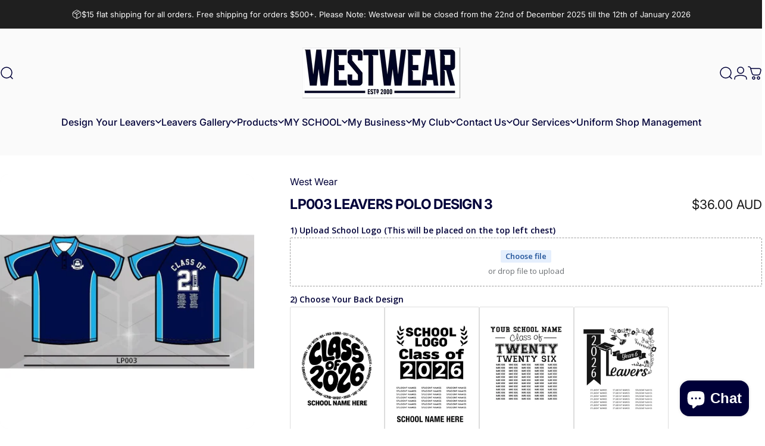

--- FILE ---
content_type: text/html; charset=utf-8
request_url: https://www.westwear.com.au/?section_id=sections--15366292897841__header
body_size: 12087
content:
<div id="shopify-section-sections--15366292897841__header" class="shopify-section shopify-section-group-header-group header-section"><style>
  #shopify-section-sections--15366292897841__header {
    --section-padding-top: 32px;
    --section-padding-bottom: 32px;
    --color-background: 250 250 250;
    --color-foreground: 0 0 56;
    --color-transparent: 255 255 255;
  }
</style><menu-drawer id="MenuDrawer" class="menu-drawer drawer drawer--start z-30 fixed bottom-0 left-0 h-full w-full pointer-events-none"
  data-section-id="sections--15366292897841__header"
  hidden
>
  <overlay-element class="overlay fixed-modal invisible opacity-0 fixed bottom-0 left-0 w-full h-screen pointer-events-none" aria-controls="MenuDrawer" aria-expanded="false"></overlay-element>
  <div class="drawer__inner z-10 absolute top-0 flex flex-col w-full h-full overflow-hidden">
    <gesture-element class="drawer__header flex justify-between opacity-0 invisible relative">
      <span class="drawer__title heading lg:text-3xl text-2xl leading-none tracking-tight"></span>
      <button class="button button--secondary button--close drawer__close hidden sm:flex items-center justify-center" type="button" is="hover-button" aria-controls="MenuDrawer" aria-expanded="false" aria-label="Close">
        <span class="btn-fill" data-fill></span>
        <span class="btn-text"><svg class="icon icon-close icon-sm" viewBox="0 0 20 20" stroke="currentColor" fill="none" xmlns="http://www.w3.org/2000/svg">
      <path stroke-linecap="round" stroke-linejoin="round" d="M5 15L15 5M5 5L15 15"></path>
    </svg></span>
      </button>
    </gesture-element>
    <div class="drawer__content opacity-0 invisible flex flex-col h-full grow shrink">
      <nav class="relative grow overflow-hidden" role="navigation">
        <ul class="drawer__scrollable drawer__menu relative w-full h-full" role="list" data-parent><li class="drawer__menu-group"><details is="menu-details">
  <summary class="drawer__menu-item block cursor-pointer relative" aria-expanded="false">
    <button type="button" class="heading text-2xl leading-none tracking-tight">Design Your Leavers</button>
  </summary>
  <div class="drawer__submenu z-1 absolute top-0 left-0 flex flex-col w-full h-full" data-parent>
    <button type="button" class="tracking-tight heading text-base shrink-0 flex items-center gap-3 w-full" data-close>Design Your Leavers</button><ul id="DrawerSubMenu-sections--15366292897841__header-1" class="drawer__scrollable flex flex-col h-full"><li class="drawer__menu-group"><a class="drawer__menu-item block heading text-2xl leading-none tracking-tight" href="/collections/year-6-leavers-polo">Year 6 Leavers Polo</a></li><li class="drawer__menu-group"><a class="drawer__menu-item block heading text-2xl leading-none tracking-tight" href="/collections/year-6-leavers-jacket">Year 6 Leavers Jacket</a></li></ul></div>
</details>
</li><li class="drawer__menu-group"><details is="menu-details">
  <summary class="drawer__menu-item block cursor-pointer relative" aria-expanded="false">
    <button type="button" class="heading text-2xl leading-none tracking-tight">Leavers Gallery</button>
  </summary>
  <div class="drawer__submenu z-1 absolute top-0 left-0 flex flex-col w-full h-full" data-parent>
    <button type="button" class="tracking-tight heading text-base shrink-0 flex items-center gap-3 w-full" data-close>Leavers Gallery</button><ul id="DrawerSubMenu-sections--15366292897841__header-2" class="drawer__scrollable flex flex-col h-full"><li class="drawer__menu-group"><a class="drawer__menu-item block heading text-2xl leading-none tracking-tight" href="/pages/gallery-main">Leaver Jacket/Hoodie</a></li><li class="drawer__menu-group"><a class="drawer__menu-item block heading text-2xl leading-none tracking-tight" href="/pages/gallery-school-uniform">Year 6 &amp; 12 Sublimation Leaver Polo/Jersey/Rugby</a></li><li class="drawer__menu-group"><a class="drawer__menu-item block heading text-2xl leading-none tracking-tight" href="/collections/graduation">Graduation Gowns &amp; Sashes</a></li><li class="drawer__menu-group"><a class="drawer__menu-item block heading text-2xl leading-none tracking-tight" href="/collections/leavers-sock">Leavers Socks</a></li></ul></div>
</details>
</li><li class="drawer__menu-group"><details is="menu-details">
  <summary class="drawer__menu-item block cursor-pointer relative" aria-expanded="false">
    <button type="button" class="heading text-2xl leading-none tracking-tight">Products</button>
  </summary>
  <div class="drawer__submenu z-1 absolute top-0 left-0 flex flex-col w-full h-full" data-parent>
    <button type="button" class="tracking-tight heading text-base shrink-0 flex items-center gap-3 w-full" data-close>Products</button><ul id="DrawerSubMenu-sections--15366292897841__header-3" class="drawer__scrollable flex flex-col h-full"><li class="drawer__menu-group"><details is="menu-details">
                  <summary class="drawer__menu-item block heading text-2xl leading-none tracking-tight cursor-pointer relative" aria-expanded="false">Sport Club</summary>
                  <div class="drawer__submenu z-1 absolute top-0 left-0 flex flex-col w-full h-full">
                    <button type="button" class="tracking-tight heading text-base flex items-center gap-3 w-full" data-close>Sport Club</button>
                    <ul class="drawer__scrollable flex flex-col h-full"><li class="drawer__menu-group">
                          <a class="drawer__menu-item block heading text-2xl leading-none tracking-tight" href="/collections/polo-sports">Polo</a>
                        </li><li class="drawer__menu-group">
                          <a class="drawer__menu-item block heading text-2xl leading-none tracking-tight" href="/collections/shirts-sports">Shirt</a>
                        </li><li class="drawer__menu-group">
                          <a class="drawer__menu-item block heading text-2xl leading-none tracking-tight" href="/collections/jacket-sports">Jacket</a>
                        </li><li class="drawer__menu-group">
                          <a class="drawer__menu-item block heading text-2xl leading-none tracking-tight" href="/collections/hoodie-sports">Hoodie</a>
                        </li><li class="drawer__menu-group">
                          <a class="drawer__menu-item block heading text-2xl leading-none tracking-tight" href="/collections/hats-sports">Hat &amp; Beanies</a>
                        </li><li class="drawer__menu-group">
                          <a class="drawer__menu-item block heading text-2xl leading-none tracking-tight" href="/collections/sublimated-polo-sports">Sublimation Polo, Jersey, Uniforms</a>
                        </li></ul>
                  </div>
                </details></li><li class="drawer__menu-group"><details is="menu-details">
                  <summary class="drawer__menu-item block heading text-2xl leading-none tracking-tight cursor-pointer relative" aria-expanded="false">Work Wear</summary>
                  <div class="drawer__submenu z-1 absolute top-0 left-0 flex flex-col w-full h-full">
                    <button type="button" class="tracking-tight heading text-base flex items-center gap-3 w-full" data-close>Work Wear</button>
                    <ul class="drawer__scrollable flex flex-col h-full"><li class="drawer__menu-group">
                          <a class="drawer__menu-item block heading text-2xl leading-none tracking-tight" href="/collections/polo-workwear">Polo</a>
                        </li><li class="drawer__menu-group">
                          <a class="drawer__menu-item block heading text-2xl leading-none tracking-tight" href="/collections/pants-workwear">Bottoms</a>
                        </li><li class="drawer__menu-group">
                          <a class="drawer__menu-item block heading text-2xl leading-none tracking-tight" href="/collections/hi-vis-workwear">Hi-Vis</a>
                        </li><li class="drawer__menu-group">
                          <a class="drawer__menu-item block heading text-2xl leading-none tracking-tight" href="/collections/shirts-workwear">Shirt</a>
                        </li><li class="drawer__menu-group">
                          <a class="drawer__menu-item block heading text-2xl leading-none tracking-tight" href="/collections/vests-workwear">Jacket &amp; Outerwear</a>
                        </li><li class="drawer__menu-group">
                          <a class="drawer__menu-item block heading text-2xl leading-none tracking-tight" href="/collections/hats-beanies-work">Hat &amp; Beanies</a>
                        </li></ul>
                  </div>
                </details></li><li class="drawer__menu-group"><details is="menu-details">
                  <summary class="drawer__menu-item block heading text-2xl leading-none tracking-tight cursor-pointer relative" aria-expanded="false">Corporate</summary>
                  <div class="drawer__submenu z-1 absolute top-0 left-0 flex flex-col w-full h-full">
                    <button type="button" class="tracking-tight heading text-base flex items-center gap-3 w-full" data-close>Corporate</button>
                    <ul class="drawer__scrollable flex flex-col h-full"><li class="drawer__menu-group">
                          <a class="drawer__menu-item block heading text-2xl leading-none tracking-tight" href="/collections/polo-corporate">Polo</a>
                        </li><li class="drawer__menu-group">
                          <a class="drawer__menu-item block heading text-2xl leading-none tracking-tight" href="/collections/shirt-corporate">Shirt</a>
                        </li><li class="drawer__menu-group">
                          <a class="drawer__menu-item block heading text-2xl leading-none tracking-tight" href="/collections/hats-corpo">Hat</a>
                        </li></ul>
                  </div>
                </details></li><li class="drawer__menu-group"><details is="menu-details">
                  <summary class="drawer__menu-item block heading text-2xl leading-none tracking-tight cursor-pointer relative" aria-expanded="false">Hospitality</summary>
                  <div class="drawer__submenu z-1 absolute top-0 left-0 flex flex-col w-full h-full">
                    <button type="button" class="tracking-tight heading text-base flex items-center gap-3 w-full" data-close>Hospitality</button>
                    <ul class="drawer__scrollable flex flex-col h-full"><li class="drawer__menu-group">
                          <a class="drawer__menu-item block heading text-2xl leading-none tracking-tight" href="/collections/chef-hat-hospit">Chef Hat</a>
                        </li></ul>
                  </div>
                </details></li><li class="drawer__menu-group"><details is="menu-details">
                  <summary class="drawer__menu-item block heading text-2xl leading-none tracking-tight cursor-pointer relative" aria-expanded="false">Health &amp; Beauty</summary>
                  <div class="drawer__submenu z-1 absolute top-0 left-0 flex flex-col w-full h-full">
                    <button type="button" class="tracking-tight heading text-base flex items-center gap-3 w-full" data-close>Health &amp; Beauty</button>
                    <ul class="drawer__scrollable flex flex-col h-full"><li class="drawer__menu-group">
                          <a class="drawer__menu-item block heading text-2xl leading-none tracking-tight" href="/collections/scrubs">Scrubs</a>
                        </li></ul>
                  </div>
                </details></li></ul></div>
</details>
</li><li class="drawer__menu-group"><details is="menu-details">
  <summary class="drawer__menu-item block cursor-pointer relative" aria-expanded="false">
    <button type="button" class="heading text-2xl leading-none tracking-tight">MY SCHOOL</button>
  </summary>
  <div class="drawer__submenu z-1 absolute top-0 left-0 flex flex-col w-full h-full" data-parent>
    <button type="button" class="tracking-tight heading text-base shrink-0 flex items-center gap-3 w-full" data-close>MY SCHOOL</button><ul id="DrawerSubMenu-sections--15366292897841__header-4" class="drawer__scrollable flex flex-col h-full"><li class="drawer__menu-group"><a class="drawer__menu-item block heading text-2xl leading-none tracking-tight" href="https://www.westwear.com.au/search?options%5Bprefix%5D=last&q=">Search for you school here...</a></li><li class="drawer__menu-group"><details is="menu-details">
                  <summary class="drawer__menu-item block heading text-2xl leading-none tracking-tight cursor-pointer relative" aria-expanded="false">ALINJARRA</summary>
                  <div class="drawer__submenu z-1 absolute top-0 left-0 flex flex-col w-full h-full">
                    <button type="button" class="tracking-tight heading text-base flex items-center gap-3 w-full" data-close>ALINJARRA</button>
                    <ul class="drawer__scrollable flex flex-col h-full"><li class="drawer__menu-group">
                          <a class="drawer__menu-item block heading text-2xl leading-none tracking-tight" href="/collections/alinjarra-staff">ALINJARRA - STAFF</a>
                        </li><li class="drawer__menu-group">
                          <a class="drawer__menu-item block heading text-2xl leading-none tracking-tight" href="/collections/alinjarra-uniforms">ALINJARRA - UNIFORMS</a>
                        </li></ul>
                  </div>
                </details></li><li class="drawer__menu-group"><details is="menu-details">
                  <summary class="drawer__menu-item block heading text-2xl leading-none tracking-tight cursor-pointer relative" aria-expanded="false">ALL SAINTS&#39; COLLEGE</summary>
                  <div class="drawer__submenu z-1 absolute top-0 left-0 flex flex-col w-full h-full">
                    <button type="button" class="tracking-tight heading text-base flex items-center gap-3 w-full" data-close>ALL SAINTS&#39; COLLEGE</button>
                    <ul class="drawer__scrollable flex flex-col h-full"><li class="drawer__menu-group">
                          <a class="drawer__menu-item block heading text-2xl leading-none tracking-tight" href="/collections/all-saints-college">ALL SAINTS&#39; COLLEGE - UNIFORM SHOP</a>
                        </li></ul>
                  </div>
                </details></li><li class="drawer__menu-group"><a class="drawer__menu-item block heading text-2xl leading-none tracking-tight" href="/collections/australian-cc-southlands-leavers-2025-round-2">AUSTRALIAN CHRISTIAN COLLEGE - SOUTHLANDS</a></li><li class="drawer__menu-group"><a class="drawer__menu-item block heading text-2xl leading-none tracking-tight" href="/collections/aquinas">AQUINAS</a></li><li class="drawer__menu-group"><details is="menu-details">
                  <summary class="drawer__menu-item block heading text-2xl leading-none tracking-tight cursor-pointer relative" aria-expanded="false">BALGA SENIOR HIGH SCHOOL</summary>
                  <div class="drawer__submenu z-1 absolute top-0 left-0 flex flex-col w-full h-full">
                    <button type="button" class="tracking-tight heading text-base flex items-center gap-3 w-full" data-close>BALGA SENIOR HIGH SCHOOL</button>
                    <ul class="drawer__scrollable flex flex-col h-full"><li class="drawer__menu-group">
                          <a class="drawer__menu-item block heading text-2xl leading-none tracking-tight" href="/collections/balga-shs">BALGA SENIOR HIGH SCHOOL - LEAVERS 2025</a>
                        </li><li class="drawer__menu-group">
                          <a class="drawer__menu-item block heading text-2xl leading-none tracking-tight" href="/collections/balga-senior-high-school-leavers-2026">BALGA SENIOR HIGH SCHOOL - LEAVERS 2026</a>
                        </li></ul>
                  </div>
                </details></li><li class="drawer__menu-group"><details is="menu-details">
                  <summary class="drawer__menu-item block heading text-2xl leading-none tracking-tight cursor-pointer relative" aria-expanded="false">BALLAJURA COMMUNITY COLLEGE</summary>
                  <div class="drawer__submenu z-1 absolute top-0 left-0 flex flex-col w-full h-full">
                    <button type="button" class="tracking-tight heading text-base flex items-center gap-3 w-full" data-close>BALLAJURA COMMUNITY COLLEGE</button>
                    <ul class="drawer__scrollable flex flex-col h-full"><li class="drawer__menu-group">
                          <a class="drawer__menu-item block heading text-2xl leading-none tracking-tight" href="/collections/ballajura-community-college-students-leavers-2025">BCC - LEAVERS 2025</a>
                        </li><li class="drawer__menu-group">
                          <a class="drawer__menu-item block heading text-2xl leading-none tracking-tight" href="/collections/ballajura-community-college">BCC - LEAVERS 2026</a>
                        </li><li class="drawer__menu-group">
                          <a class="drawer__menu-item block heading text-2xl leading-none tracking-tight" href="/collections/ballajura-community-college-staff">BCC - STAFF</a>
                        </li></ul>
                  </div>
                </details></li><li class="drawer__menu-group"><details is="menu-details">
                  <summary class="drawer__menu-item block heading text-2xl leading-none tracking-tight cursor-pointer relative" aria-expanded="false">BALLAJURA PRIMARY SCHOOL</summary>
                  <div class="drawer__submenu z-1 absolute top-0 left-0 flex flex-col w-full h-full">
                    <button type="button" class="tracking-tight heading text-base flex items-center gap-3 w-full" data-close>BALLAJURA PRIMARY SCHOOL</button>
                    <ul class="drawer__scrollable flex flex-col h-full"><li class="drawer__menu-group">
                          <a class="drawer__menu-item block heading text-2xl leading-none tracking-tight" href="/collections/ballajura-primary">BALLAJURA PRIMARY - UNIFORM SHOP</a>
                        </li><li class="drawer__menu-group">
                          <a class="drawer__menu-item block heading text-2xl leading-none tracking-tight" href="/collections/ballajura-primary-staff">BALLAJURA PRIMARY - STAFF</a>
                        </li></ul>
                  </div>
                </details></li><li class="drawer__menu-group"><a class="drawer__menu-item block heading text-2xl leading-none tracking-tight" href="/collections/banksia-ms">BANKSIA MONTESSORI SCHOOL</a></li><li class="drawer__menu-group"><a class="drawer__menu-item block heading text-2xl leading-none tracking-tight" href="/collections/bassendean-primary-school">BASSENDEAN PRIMARY SCHOOL</a></li><li class="drawer__menu-group"><a class="drawer__menu-item block heading text-2xl leading-none tracking-tight" href="/collections/burbridge-staff">BURBRIDGE STAFF</a></li><li class="drawer__menu-group"><a class="drawer__menu-item block heading text-2xl leading-none tracking-tight" href="/collections/bunbury-catholic-college">BUNBURY CATHOLIC COLLEGE</a></li><li class="drawer__menu-group"><details is="menu-details">
                  <summary class="drawer__menu-item block heading text-2xl leading-none tracking-tight cursor-pointer relative" aria-expanded="false">BYFORD SC</summary>
                  <div class="drawer__submenu z-1 absolute top-0 left-0 flex flex-col w-full h-full">
                    <button type="button" class="tracking-tight heading text-base flex items-center gap-3 w-full" data-close>BYFORD SC</button>
                    <ul class="drawer__scrollable flex flex-col h-full"><li class="drawer__menu-group">
                          <a class="drawer__menu-item block heading text-2xl leading-none tracking-tight" href="/collections/byford-sc-leavers-2025-copy">BYFORD SC - LEAVERS 2025</a>
                        </li><li class="drawer__menu-group">
                          <a class="drawer__menu-item block heading text-2xl leading-none tracking-tight" href="/collections/byford-secondary-college-year-10">BYFORD SC - LEAVERS 2026</a>
                        </li><li class="drawer__menu-group">
                          <a class="drawer__menu-item block heading text-2xl leading-none tracking-tight" href="/collections/byford-sc-2027">BYFORD SC - LEAVERS 2027</a>
                        </li></ul>
                  </div>
                </details></li><li class="drawer__menu-group"><details is="menu-details">
                  <summary class="drawer__menu-item block heading text-2xl leading-none tracking-tight cursor-pointer relative" aria-expanded="false">CAREY BAPTIST COLLEGE - FORRESTDALE CAMPUS</summary>
                  <div class="drawer__submenu z-1 absolute top-0 left-0 flex flex-col w-full h-full">
                    <button type="button" class="tracking-tight heading text-base flex items-center gap-3 w-full" data-close>CAREY BAPTIST COLLEGE - FORRESTDALE CAMPUS</button>
                    <ul class="drawer__scrollable flex flex-col h-full"><li class="drawer__menu-group">
                          <a class="drawer__menu-item block heading text-2xl leading-none tracking-tight" href="/collections/carey-baptist-college-forrestdale-staff-orders">CBC - FORRESTDALE - STAFF</a>
                        </li><li class="drawer__menu-group">
                          <a class="drawer__menu-item block heading text-2xl leading-none tracking-tight" href="/collections/carey-baptist-college-forrestdale-leavers-2025-round-2">CBC - FORRESTDALE - LEAVERS 2025</a>
                        </li><li class="drawer__menu-group">
                          <a class="drawer__menu-item block heading text-2xl leading-none tracking-tight" href="/collections/carey-baptist-college-forrestdale-leavers-2026">CBC - FORRESTDALE - LEAVERS 2026</a>
                        </li><li class="drawer__menu-group">
                          <a class="drawer__menu-item block heading text-2xl leading-none tracking-tight" href="/collections/carey-baptist-college-forrestdale-student-orders">CBC - FORRESTDALE - LEAVERS 2026 - YEAR 6</a>
                        </li></ul>
                  </div>
                </details></li><li class="drawer__menu-group"><details is="menu-details">
                  <summary class="drawer__menu-item block heading text-2xl leading-none tracking-tight cursor-pointer relative" aria-expanded="false">CAREY BAPTIST COLLEGE - HARRISDALE CAMPUS</summary>
                  <div class="drawer__submenu z-1 absolute top-0 left-0 flex flex-col w-full h-full">
                    <button type="button" class="tracking-tight heading text-base flex items-center gap-3 w-full" data-close>CAREY BAPTIST COLLEGE - HARRISDALE CAMPUS</button>
                    <ul class="drawer__scrollable flex flex-col h-full"><li class="drawer__menu-group">
                          <a class="drawer__menu-item block heading text-2xl leading-none tracking-tight" href="/collections/carey-baptist-college-harrisdale-staff-uniform">CBC (HARRISDALE) - STAFF UNIFORM</a>
                        </li><li class="drawer__menu-group">
                          <a class="drawer__menu-item block heading text-2xl leading-none tracking-tight" href="/collections/carey-baptist-college-harrisdale-uniform-shop">CBC (HARRISDALE) - UNIFORM SHOP</a>
                        </li></ul>
                  </div>
                </details></li><li class="drawer__menu-group"><details is="menu-details">
                  <summary class="drawer__menu-item block heading text-2xl leading-none tracking-tight cursor-pointer relative" aria-expanded="false">CARINE SHS</summary>
                  <div class="drawer__submenu z-1 absolute top-0 left-0 flex flex-col w-full h-full">
                    <button type="button" class="tracking-tight heading text-base flex items-center gap-3 w-full" data-close>CARINE SHS</button>
                    <ul class="drawer__scrollable flex flex-col h-full"><li class="drawer__menu-group">
                          <a class="drawer__menu-item block heading text-2xl leading-none tracking-tight" href="/collections/carine-shs">CARINE SHS - STUDENT</a>
                        </li><li class="drawer__menu-group">
                          <a class="drawer__menu-item block heading text-2xl leading-none tracking-tight" href="/collections/carine-shs-music-dept">CARINE SHS - MUSIC DEPT</a>
                        </li><li class="drawer__menu-group">
                          <a class="drawer__menu-item block heading text-2xl leading-none tracking-tight" href="/collections/carine-shs-p-e-dept">CARINE SHS - P.E DEPT</a>
                        </li><li class="drawer__menu-group">
                          <a class="drawer__menu-item block heading text-2xl leading-none tracking-tight" href="/collections/carine-shs-p-e-dept-copy">CARINE SHS - P.E DEPT (STAFF)</a>
                        </li></ul>
                  </div>
                </details></li><li class="drawer__menu-group"><details is="menu-details">
                  <summary class="drawer__menu-item block heading text-2xl leading-none tracking-tight cursor-pointer relative" aria-expanded="false">CARMEL ADVENTIST</summary>
                  <div class="drawer__submenu z-1 absolute top-0 left-0 flex flex-col w-full h-full">
                    <button type="button" class="tracking-tight heading text-base flex items-center gap-3 w-full" data-close>CARMEL ADVENTIST</button>
                    <ul class="drawer__scrollable flex flex-col h-full"><li class="drawer__menu-group">
                          <a class="drawer__menu-item block heading text-2xl leading-none tracking-tight" href="/collections/carmel-adventist">CARMEL ADVENTIST - UNIFORM</a>
                        </li><li class="drawer__menu-group">
                          <a class="drawer__menu-item block heading text-2xl leading-none tracking-tight" href="/collections/carmel-adventist-staff">CARMEL ADVENTIST - STAFF</a>
                        </li></ul>
                  </div>
                </details></li><li class="drawer__menu-group"><details is="menu-details">
                  <summary class="drawer__menu-item block heading text-2xl leading-none tracking-tight cursor-pointer relative" aria-expanded="false">CARMEL SCHOOL</summary>
                  <div class="drawer__submenu z-1 absolute top-0 left-0 flex flex-col w-full h-full">
                    <button type="button" class="tracking-tight heading text-base flex items-center gap-3 w-full" data-close>CARMEL SCHOOL</button>
                    <ul class="drawer__scrollable flex flex-col h-full"><li class="drawer__menu-group">
                          <a class="drawer__menu-item block heading text-2xl leading-none tracking-tight" href="/collections/carmel-school">CARMEL SCHOOL - UNIFORM SHOP</a>
                        </li><li class="drawer__menu-group">
                          <a class="drawer__menu-item block heading text-2xl leading-none tracking-tight" href="/collections/carmel-school-students">CARMEL SCHOOL - STUDENT ORDERS</a>
                        </li></ul>
                  </div>
                </details></li><li class="drawer__menu-group"><a class="drawer__menu-item block heading text-2xl leading-none tracking-tight" href="/collections/cbc-fremantle">CBC FREMANTLE</a></li><li class="drawer__menu-group"><a class="drawer__menu-item block heading text-2xl leading-none tracking-tight" href="/collections/christ-church-grammar-school-towel">CHRIST CHURCH GRAMMER SCHOOL</a></li><li class="drawer__menu-group"><details is="menu-details">
                  <summary class="drawer__menu-item block heading text-2xl leading-none tracking-tight cursor-pointer relative" aria-expanded="false">CLARKSON CHS</summary>
                  <div class="drawer__submenu z-1 absolute top-0 left-0 flex flex-col w-full h-full">
                    <button type="button" class="tracking-tight heading text-base flex items-center gap-3 w-full" data-close>CLARKSON CHS</button>
                    <ul class="drawer__scrollable flex flex-col h-full"><li class="drawer__menu-group">
                          <a class="drawer__menu-item block heading text-2xl leading-none tracking-tight" href="/collections/clarkson-community-high-school-leavers-2026">CLARKSON CHS - LEAVERS 2026</a>
                        </li><li class="drawer__menu-group">
                          <a class="drawer__menu-item block heading text-2xl leading-none tracking-tight" href="/collections/clarkson-community-high-school-leavers-2027">CLARKSON CHS - LEAVERS 2027</a>
                        </li></ul>
                  </div>
                </details></li><li class="drawer__menu-group"><details is="menu-details">
                  <summary class="drawer__menu-item block heading text-2xl leading-none tracking-tight cursor-pointer relative" aria-expanded="false">COASTAL LAKES COLLEGE</summary>
                  <div class="drawer__submenu z-1 absolute top-0 left-0 flex flex-col w-full h-full">
                    <button type="button" class="tracking-tight heading text-base flex items-center gap-3 w-full" data-close>COASTAL LAKES COLLEGE</button>
                    <ul class="drawer__scrollable flex flex-col h-full"><li class="drawer__menu-group">
                          <a class="drawer__menu-item block heading text-2xl leading-none tracking-tight" href="/collections/coastal-lakes-college">COASTAL LAKES COLLEGE - LEAVERS 2025</a>
                        </li><li class="drawer__menu-group">
                          <a class="drawer__menu-item block heading text-2xl leading-none tracking-tight" href="/collections/coastal-lakes-college-leavers-2027">COASTAL LAKES COLLEGE - LEAVERS 2027</a>
                        </li><li class="drawer__menu-group">
                          <a class="drawer__menu-item block heading text-2xl leading-none tracking-tight" href="/collections/coastal-lakes-college-leavers-2027">COASTAL LAKES COLLEGE - LEAVERS 2026</a>
                        </li></ul>
                  </div>
                </details></li><li class="drawer__menu-group"><details is="menu-details">
                  <summary class="drawer__menu-item block heading text-2xl leading-none tracking-tight cursor-pointer relative" aria-expanded="false">COODANUP COLLEGE</summary>
                  <div class="drawer__submenu z-1 absolute top-0 left-0 flex flex-col w-full h-full">
                    <button type="button" class="tracking-tight heading text-base flex items-center gap-3 w-full" data-close>COODANUP COLLEGE</button>
                    <ul class="drawer__scrollable flex flex-col h-full"><li class="drawer__menu-group">
                          <a class="drawer__menu-item block heading text-2xl leading-none tracking-tight" href="/collections/coodanup-college-leavers-2025">COODANUP COLLEGE - LEAVERS 2025</a>
                        </li><li class="drawer__menu-group">
                          <a class="drawer__menu-item block heading text-2xl leading-none tracking-tight" href="/collections/coodanup-college">COODANUP COLLEGE - LEAVERS 2026</a>
                        </li><li class="drawer__menu-group">
                          <a class="drawer__menu-item block heading text-2xl leading-none tracking-tight" href="/collections/coodanup-college-staff">COODANUP COLLEGE - STAFF</a>
                        </li></ul>
                  </div>
                </details></li><li class="drawer__menu-group"><details is="menu-details">
                  <summary class="drawer__menu-item block heading text-2xl leading-none tracking-tight cursor-pointer relative" aria-expanded="false">COOLBINIA PRIMARY</summary>
                  <div class="drawer__submenu z-1 absolute top-0 left-0 flex flex-col w-full h-full">
                    <button type="button" class="tracking-tight heading text-base flex items-center gap-3 w-full" data-close>COOLBINIA PRIMARY</button>
                    <ul class="drawer__scrollable flex flex-col h-full"><li class="drawer__menu-group">
                          <a class="drawer__menu-item block heading text-2xl leading-none tracking-tight" href="/collections/coolbinia-primary-staff">COOLBINIA PRIMARY - STAFF</a>
                        </li><li class="drawer__menu-group">
                          <a class="drawer__menu-item block heading text-2xl leading-none tracking-tight" href="/collections/coolbinia-primary">COOLBINIA PRIMARY - UNIFORM SHOP</a>
                        </li></ul>
                  </div>
                </details></li><li class="drawer__menu-group"><a class="drawer__menu-item block heading text-2xl leading-none tracking-tight" href="/collections/cornerstone-christian-college">CORNERSTONE CHRISTIAN COLLEGE</a></li><li class="drawer__menu-group"><a class="drawer__menu-item block heading text-2xl leading-none tracking-tight" href="/collections/guildford-grammar-school-copy">CURTIN COLLEGE</a></li><li class="drawer__menu-group"><a class="drawer__menu-item block heading text-2xl leading-none tracking-tight" href="/collections/cyril-jackson-senior-campus-education-support-centre">CYRIL JACKSON SC EDUATION SUPPORT CENTRE</a></li><li class="drawer__menu-group"><a class="drawer__menu-item block heading text-2xl leading-none tracking-tight" href="/collections/dianella-secondary-college">DIANELLA SC</a></li><li class="drawer__menu-group"><details is="menu-details">
                  <summary class="drawer__menu-item block heading text-2xl leading-none tracking-tight cursor-pointer relative" aria-expanded="false">DIVINE MERCY COLLEGE</summary>
                  <div class="drawer__submenu z-1 absolute top-0 left-0 flex flex-col w-full h-full">
                    <button type="button" class="tracking-tight heading text-base flex items-center gap-3 w-full" data-close>DIVINE MERCY COLLEGE</button>
                    <ul class="drawer__scrollable flex flex-col h-full"><li class="drawer__menu-group">
                          <a class="drawer__menu-item block heading text-2xl leading-none tracking-tight" href="/collections/divine-mercy-college-leavers-2025">DIVINE MERCY COLLEGE - LEAVERS 2025</a>
                        </li><li class="drawer__menu-group">
                          <a class="drawer__menu-item block heading text-2xl leading-none tracking-tight" href="/collections/divine-mercy-college">DIVINE MERCY COLLEGE - LEAVERS 2026</a>
                        </li></ul>
                  </div>
                </details></li><li class="drawer__menu-group"><a class="drawer__menu-item block heading text-2xl leading-none tracking-tight" href="/collections/east-beechboro-primary">EAST BEECHBORO PRIMARY</a></li><li class="drawer__menu-group"><details is="menu-details">
                  <summary class="drawer__menu-item block heading text-2xl leading-none tracking-tight cursor-pointer relative" aria-expanded="false">EASTERN HILLS SHS</summary>
                  <div class="drawer__submenu z-1 absolute top-0 left-0 flex flex-col w-full h-full">
                    <button type="button" class="tracking-tight heading text-base flex items-center gap-3 w-full" data-close>EASTERN HILLS SHS</button>
                    <ul class="drawer__scrollable flex flex-col h-full"><li class="drawer__menu-group">
                          <a class="drawer__menu-item block heading text-2xl leading-none tracking-tight" href="/collections/eastern-hills-shs-leavers-2025">EASTERN HILL SHS - LEAVERS 2026</a>
                        </li></ul>
                  </div>
                </details></li><li class="drawer__menu-group"><a class="drawer__menu-item block heading text-2xl leading-none tracking-tight" href="/collections/edney-primary-school-leavers-2026">EDNEY PRIMARY SCHOOL</a></li><li class="drawer__menu-group"><a class="drawer__menu-item block heading text-2xl leading-none tracking-tight" href="/collections/ellenbrook-christian-college-leavers-2025">ELLENBROOK CHRISTIAN COLLEGE</a></li><li class="drawer__menu-group"><details is="menu-details">
                  <summary class="drawer__menu-item block heading text-2xl leading-none tracking-tight cursor-pointer relative" aria-expanded="false">FOUNDATION CC</summary>
                  <div class="drawer__submenu z-1 absolute top-0 left-0 flex flex-col w-full h-full">
                    <button type="button" class="tracking-tight heading text-base flex items-center gap-3 w-full" data-close>FOUNDATION CC</button>
                    <ul class="drawer__scrollable flex flex-col h-full"><li class="drawer__menu-group">
                          <a class="drawer__menu-item block heading text-2xl leading-none tracking-tight" href="/collections/foundation-christian-college-leavers-2025">FOUNDATION CC - LEAVERS 2025</a>
                        </li><li class="drawer__menu-group">
                          <a class="drawer__menu-item block heading text-2xl leading-none tracking-tight" href="/collections/foundation-christian-college">FOUNDATION CC - LEAVERS 2026</a>
                        </li></ul>
                  </div>
                </details></li><li class="drawer__menu-group"><details is="menu-details">
                  <summary class="drawer__menu-item block heading text-2xl leading-none tracking-tight cursor-pointer relative" aria-expanded="false">FREDERICK IRWIN</summary>
                  <div class="drawer__submenu z-1 absolute top-0 left-0 flex flex-col w-full h-full">
                    <button type="button" class="tracking-tight heading text-base flex items-center gap-3 w-full" data-close>FREDERICK IRWIN</button>
                    <ul class="drawer__scrollable flex flex-col h-full"><li class="drawer__menu-group">
                          <a class="drawer__menu-item block heading text-2xl leading-none tracking-tight" href="/collections/frederick-irwin-student-orders-leavers-2025">FREDERICK IRWIN - LEAVERS 2026</a>
                        </li><li class="drawer__menu-group">
                          <a class="drawer__menu-item block heading text-2xl leading-none tracking-tight" href="/collections/frederick-irwin">FREDERICK IRWIN - STAFF</a>
                        </li></ul>
                  </div>
                </details></li><li class="drawer__menu-group"><a class="drawer__menu-item block heading text-2xl leading-none tracking-tight" href="/collections/guildford-grammer-school">GUILDFORD GRAMMER SCHOOL</a></li><li class="drawer__menu-group"><a class="drawer__menu-item block heading text-2xl leading-none tracking-tight" href="/collections/grace-christian-school-leavers-2025-round-2">GRACE CHRISTIAN SCHOOL</a></li><li class="drawer__menu-group"><a class="drawer__menu-item block heading text-2xl leading-none tracking-tight" href="/collections/greenwood-college">GREENWOOD COLLEGE</a></li><li class="drawer__menu-group"><details is="menu-details">
                  <summary class="drawer__menu-item block heading text-2xl leading-none tracking-tight cursor-pointer relative" aria-expanded="false">HALLS HEAD COLLEGE</summary>
                  <div class="drawer__submenu z-1 absolute top-0 left-0 flex flex-col w-full h-full">
                    <button type="button" class="tracking-tight heading text-base flex items-center gap-3 w-full" data-close>HALLS HEAD COLLEGE</button>
                    <ul class="drawer__scrollable flex flex-col h-full"><li class="drawer__menu-group">
                          <a class="drawer__menu-item block heading text-2xl leading-none tracking-tight" href="/collections/halls-head-college-leavers-2025">HALLS HEAD COLLEGE - LEAVERS 2025</a>
                        </li><li class="drawer__menu-group">
                          <a class="drawer__menu-item block heading text-2xl leading-none tracking-tight" href="/collections/halls-head-c">HALLS HEAD COLLEGE - LEAVERS 2026</a>
                        </li></ul>
                  </div>
                </details></li><li class="drawer__menu-group"><details is="menu-details">
                  <summary class="drawer__menu-item block heading text-2xl leading-none tracking-tight cursor-pointer relative" aria-expanded="false">HARRISDALE SHS</summary>
                  <div class="drawer__submenu z-1 absolute top-0 left-0 flex flex-col w-full h-full">
                    <button type="button" class="tracking-tight heading text-base flex items-center gap-3 w-full" data-close>HARRISDALE SHS</button>
                    <ul class="drawer__scrollable flex flex-col h-full"><li class="drawer__menu-group">
                          <a class="drawer__menu-item block heading text-2xl leading-none tracking-tight" href="/collections/harrisdale-senior-high-school-leaver-2025">HARRISDALE - LEAVERS 2025</a>
                        </li><li class="drawer__menu-group">
                          <a class="drawer__menu-item block heading text-2xl leading-none tracking-tight" href="/collections/harrisdale-senior-high-school">HARRISDALE - LEAVERS 2026</a>
                        </li></ul>
                  </div>
                </details></li><li class="drawer__menu-group"><a class="drawer__menu-item block heading text-2xl leading-none tracking-tight" href="/collections/harvery-senior-high-school">HARVEY SENIOR HIGH SCHOOL</a></li><li class="drawer__menu-group"><a class="drawer__menu-item block heading text-2xl leading-none tracking-tight" href="/collections/hillside-christian-college">HILLSIDE CHRISTIAN COLLEGE</a></li><li class="drawer__menu-group"><details is="menu-details">
                  <summary class="drawer__menu-item block heading text-2xl leading-none tracking-tight cursor-pointer relative" aria-expanded="false">HOLLYWOOD PRIMARY SCHOOL</summary>
                  <div class="drawer__submenu z-1 absolute top-0 left-0 flex flex-col w-full h-full">
                    <button type="button" class="tracking-tight heading text-base flex items-center gap-3 w-full" data-close>HOLLYWOOD PRIMARY SCHOOL</button>
                    <ul class="drawer__scrollable flex flex-col h-full"><li class="drawer__menu-group">
                          <a class="drawer__menu-item block heading text-2xl leading-none tracking-tight" href="/collections/hollywood-primary-school-staff">HOLLYWOOD PRIMARY SCHOOL - STAFF</a>
                        </li><li class="drawer__menu-group">
                          <a class="drawer__menu-item block heading text-2xl leading-none tracking-tight" href="/collections/hollywood-primary-school-leavers-2026-round-2">HOLLYWOOD PRIMARY SCHOOL - LEAVERS 2026 - ROUND 2</a>
                        </li></ul>
                  </div>
                </details></li><li class="drawer__menu-group"><details is="menu-details">
                  <summary class="drawer__menu-item block heading text-2xl leading-none tracking-tight cursor-pointer relative" aria-expanded="false">HOLY SPIRIT</summary>
                  <div class="drawer__submenu z-1 absolute top-0 left-0 flex flex-col w-full h-full">
                    <button type="button" class="tracking-tight heading text-base flex items-center gap-3 w-full" data-close>HOLY SPIRIT</button>
                    <ul class="drawer__scrollable flex flex-col h-full"><li class="drawer__menu-group">
                          <a class="drawer__menu-item block heading text-2xl leading-none tracking-tight" href="/collections/hollywood-primary-school-leavers-2026">HOLLYWOOD PRIMARY SCHOOL - LEAVERS 2026</a>
                        </li></ul>
                  </div>
                </details></li><li class="drawer__menu-group"><details is="menu-details">
                  <summary class="drawer__menu-item block heading text-2xl leading-none tracking-tight cursor-pointer relative" aria-expanded="false">INTERNATIONAL SCHOOL OF WA</summary>
                  <div class="drawer__submenu z-1 absolute top-0 left-0 flex flex-col w-full h-full">
                    <button type="button" class="tracking-tight heading text-base flex items-center gap-3 w-full" data-close>INTERNATIONAL SCHOOL OF WA</button>
                    <ul class="drawer__scrollable flex flex-col h-full"><li class="drawer__menu-group">
                          <a class="drawer__menu-item block heading text-2xl leading-none tracking-tight" href="/collections/international-school-of-wa-leavers-2025">INTERNATIONAL SCHOOL OF WA - LEAVERS 2025</a>
                        </li><li class="drawer__menu-group">
                          <a class="drawer__menu-item block heading text-2xl leading-none tracking-tight" href="/collections/international-school-of-wa-leavers-2024">INTERNATIONAL SCHOOL OF WA - LEAVERS 2026</a>
                        </li></ul>
                  </div>
                </details></li><li class="drawer__menu-group"><details is="menu-details">
                  <summary class="drawer__menu-item block heading text-2xl leading-none tracking-tight cursor-pointer relative" aria-expanded="false">IONA PRESENTATION COLLEGE</summary>
                  <div class="drawer__submenu z-1 absolute top-0 left-0 flex flex-col w-full h-full">
                    <button type="button" class="tracking-tight heading text-base flex items-center gap-3 w-full" data-close>IONA PRESENTATION COLLEGE</button>
                    <ul class="drawer__scrollable flex flex-col h-full"><li class="drawer__menu-group">
                          <a class="drawer__menu-item block heading text-2xl leading-none tracking-tight" href="/collections/iona">IONA - UNIFORM SHOP</a>
                        </li></ul>
                  </div>
                </details></li><li class="drawer__menu-group"><a class="drawer__menu-item block heading text-2xl leading-none tracking-tight" href="/collections/irene-mccormack-cc">IRENE McCORMACK CC</a></li><li class="drawer__menu-group"><details is="menu-details">
                  <summary class="drawer__menu-item block heading text-2xl leading-none tracking-tight cursor-pointer relative" aria-expanded="false">JOHN XXIII COLLEGE</summary>
                  <div class="drawer__submenu z-1 absolute top-0 left-0 flex flex-col w-full h-full">
                    <button type="button" class="tracking-tight heading text-base flex items-center gap-3 w-full" data-close>JOHN XXIII COLLEGE</button>
                    <ul class="drawer__scrollable flex flex-col h-full"><li class="drawer__menu-group">
                          <a class="drawer__menu-item block heading text-2xl leading-none tracking-tight" href="/collections/john-xxiii-college-admin-new">JOHN XXIII COLLEGE - ADMIN</a>
                        </li><li class="drawer__menu-group">
                          <a class="drawer__menu-item block heading text-2xl leading-none tracking-tight" href="/collections/john-xxiii-college">JOHN XXIII COLLEGE - STUDENT</a>
                        </li></ul>
                  </div>
                </details></li><li class="drawer__menu-group"><a class="drawer__menu-item block heading text-2xl leading-none tracking-tight" href="/collections/john-forrest-secondary-college">JOHN FORREST SECONDARY COLLEGE</a></li><li class="drawer__menu-group"><a class="drawer__menu-item block heading text-2xl leading-none tracking-tight" href="/collections/john-paul-kalgoorlie">JOHN PAUL COLLEGE KALGOORLIE</a></li><li class="drawer__menu-group"><a class="drawer__menu-item block heading text-2xl leading-none tracking-tight" href="/collections/john-septimus-roe">JOHN SEPTIMUS ROE</a></li><li class="drawer__menu-group"><details is="menu-details">
                  <summary class="drawer__menu-item block heading text-2xl leading-none tracking-tight cursor-pointer relative" aria-expanded="false">JOHN TONKIN COLLEGE</summary>
                  <div class="drawer__submenu z-1 absolute top-0 left-0 flex flex-col w-full h-full">
                    <button type="button" class="tracking-tight heading text-base flex items-center gap-3 w-full" data-close>JOHN TONKIN COLLEGE</button>
                    <ul class="drawer__scrollable flex flex-col h-full"><li class="drawer__menu-group">
                          <a class="drawer__menu-item block heading text-2xl leading-none tracking-tight" href="/collections/john-tonkin-college-leavers-2025">JOHN TONKIN COLLEGE - LEAVERS 2025</a>
                        </li><li class="drawer__menu-group">
                          <a class="drawer__menu-item block heading text-2xl leading-none tracking-tight" href="/collections/john-tonkin-college-leavers-2026">JOHN TONKIN COLLEGE - LEAVERS 2026</a>
                        </li></ul>
                  </div>
                </details></li><li class="drawer__menu-group"><a class="drawer__menu-item block heading text-2xl leading-none tracking-tight" href="/collections/kapinara">KAPINARA PRIMARY SCHOOL</a></li><li class="drawer__menu-group"><a class="drawer__menu-item block heading text-2xl leading-none tracking-tight" href="/collections/kelmscott-senior-high-school">KELMSCOTT SHS</a></li><li class="drawer__menu-group"><details is="menu-details">
                  <summary class="drawer__menu-item block heading text-2xl leading-none tracking-tight cursor-pointer relative" aria-expanded="false">KENT ST SHS</summary>
                  <div class="drawer__submenu z-1 absolute top-0 left-0 flex flex-col w-full h-full">
                    <button type="button" class="tracking-tight heading text-base flex items-center gap-3 w-full" data-close>KENT ST SHS</button>
                    <ul class="drawer__scrollable flex flex-col h-full"><li class="drawer__menu-group">
                          <a class="drawer__menu-item block heading text-2xl leading-none tracking-tight" href="/collections/kent-st-staff">KENT ST - STAFF</a>
                        </li><li class="drawer__menu-group">
                          <a class="drawer__menu-item block heading text-2xl leading-none tracking-tight" href="/collections/kent-st-shs">KENT ST - STUDENTS</a>
                        </li></ul>
                  </div>
                </details></li><li class="drawer__menu-group"><details is="menu-details">
                  <summary class="drawer__menu-item block heading text-2xl leading-none tracking-tight cursor-pointer relative" aria-expanded="false">KINGSWAY CHRISTIAN COLLEGE</summary>
                  <div class="drawer__submenu z-1 absolute top-0 left-0 flex flex-col w-full h-full">
                    <button type="button" class="tracking-tight heading text-base flex items-center gap-3 w-full" data-close>KINGSWAY CHRISTIAN COLLEGE</button>
                    <ul class="drawer__scrollable flex flex-col h-full"><li class="drawer__menu-group">
                          <a class="drawer__menu-item block heading text-2xl leading-none tracking-tight" href="/collections/kingsway-christian-college-junior-admin">KCC - JUNIOR ADMIN</a>
                        </li><li class="drawer__menu-group">
                          <a class="drawer__menu-item block heading text-2xl leading-none tracking-tight" href="/collections/kingsway-christian-college-staff">KCC - STAFF</a>
                        </li><li class="drawer__menu-group">
                          <a class="drawer__menu-item block heading text-2xl leading-none tracking-tight" href="/collections/kingsway-christian-college">KCC - UNIFORM SHOP</a>
                        </li><li class="drawer__menu-group">
                          <a class="drawer__menu-item block heading text-2xl leading-none tracking-tight" href="/collections/kingsway-christian-college-leavers-2025">KCC - LEAVERS 2025</a>
                        </li><li class="drawer__menu-group">
                          <a class="drawer__menu-item block heading text-2xl leading-none tracking-tight" href="/collections/kingsway-christian-college-leavers-2026">KCC - LEAVERS 2026</a>
                        </li></ul>
                  </div>
                </details></li><li class="drawer__menu-group"><details is="menu-details">
                  <summary class="drawer__menu-item block heading text-2xl leading-none tracking-tight cursor-pointer relative" aria-expanded="false">LANDSDALE CHRISTIAN SCHOOL</summary>
                  <div class="drawer__submenu z-1 absolute top-0 left-0 flex flex-col w-full h-full">
                    <button type="button" class="tracking-tight heading text-base flex items-center gap-3 w-full" data-close>LANDSDALE CHRISTIAN SCHOOL</button>
                    <ul class="drawer__scrollable flex flex-col h-full"><li class="drawer__menu-group">
                          <a class="drawer__menu-item block heading text-2xl leading-none tracking-tight" href="/collections/landsdale-thursday-booking-appointment">LANDSDALE CS - THURSDAY APPOINTMENTS</a>
                        </li><li class="drawer__menu-group">
                          <a class="drawer__menu-item block heading text-2xl leading-none tracking-tight" href="/collections/landsdale-christian-college-staff">LANDSDALE CS - STAFF</a>
                        </li><li class="drawer__menu-group">
                          <a class="drawer__menu-item block heading text-2xl leading-none tracking-tight" href="/collections/landsdale-school-uniforms-parents-order-kindy-pre-primary">LANDSDALE CS - KINDY &amp; PRE-PRIMARY</a>
                        </li><li class="drawer__menu-group">
                          <a class="drawer__menu-item block heading text-2xl leading-none tracking-tight" href="/collections/landsdale-school-uniforms-parents-order-primary-school">LANDSDALE CS - PRIMARY SCHOOL</a>
                        </li><li class="drawer__menu-group">
                          <a class="drawer__menu-item block heading text-2xl leading-none tracking-tight" href="/collections/landsdale-school-uniforms-parents-order-high-school">LANDSDALE CS - HIGH SCHOOL </a>
                        </li><li class="drawer__menu-group">
                          <a class="drawer__menu-item block heading text-2xl leading-none tracking-tight" href="/collections/landsdale-christian-school-leavers-2026">LANDSDALE CS - LEAVERS 2026</a>
                        </li><li class="drawer__menu-group">
                          <a class="drawer__menu-item block heading text-2xl leading-none tracking-tight" href="/collections/landsdale-christian-school-yr6-leaver-2026">LANDSDALE CS - LEAVERS 2026 - YEAR 6</a>
                        </li></ul>
                  </div>
                </details></li><li class="drawer__menu-group"><details is="menu-details">
                  <summary class="drawer__menu-item block heading text-2xl leading-none tracking-tight cursor-pointer relative" aria-expanded="false">LEEMING SHS</summary>
                  <div class="drawer__submenu z-1 absolute top-0 left-0 flex flex-col w-full h-full">
                    <button type="button" class="tracking-tight heading text-base flex items-center gap-3 w-full" data-close>LEEMING SHS</button>
                    <ul class="drawer__scrollable flex flex-col h-full"><li class="drawer__menu-group">
                          <a class="drawer__menu-item block heading text-2xl leading-none tracking-tight" href="/collections/leeming-senior-high-school">LEEMING SHS - LEAVERS 2026</a>
                        </li></ul>
                  </div>
                </details></li><li class="drawer__menu-group"><a class="drawer__menu-item block heading text-2xl leading-none tracking-tight" href="/collections/living-water-lutheran-college-uniform-shop">LIVING WATERS LUTHERAN COLLEGE</a></li><li class="drawer__menu-group"><details is="menu-details">
                  <summary class="drawer__menu-item block heading text-2xl leading-none tracking-tight cursor-pointer relative" aria-expanded="false">MANDURAH BAPTIST COLLEGE</summary>
                  <div class="drawer__submenu z-1 absolute top-0 left-0 flex flex-col w-full h-full">
                    <button type="button" class="tracking-tight heading text-base flex items-center gap-3 w-full" data-close>MANDURAH BAPTIST COLLEGE</button>
                    <ul class="drawer__scrollable flex flex-col h-full"><li class="drawer__menu-group">
                          <a class="drawer__menu-item block heading text-2xl leading-none tracking-tight" href="/collections/mandurah-baptist-uniform-shop">MANDURAH BAPTIST COLLEGE - UNIFORM SHOP</a>
                        </li><li class="drawer__menu-group">
                          <a class="drawer__menu-item block heading text-2xl leading-none tracking-tight" href="/collections/mandurah-baptist-college-student-orders-2025">MANDURAH BAPTIST COLLEGE - LEAVERS 2025</a>
                        </li><li class="drawer__menu-group">
                          <a class="drawer__menu-item block heading text-2xl leading-none tracking-tight" href="/collections/mandurah-baptist-college">MANDURAH BAPTIST COLLEGE - LEAVERS 2026</a>
                        </li><li class="drawer__menu-group">
                          <a class="drawer__menu-item block heading text-2xl leading-none tracking-tight" href="/collections/mandurah-baptist-dance-department">MANDURAH BAPTIST COLLEGE - DANCE DEPT</a>
                        </li><li class="drawer__menu-group">
                          <a class="drawer__menu-item block heading text-2xl leading-none tracking-tight" href="/collections/mandurah-baptist-college-arts-department">MANDURAH BAPTIST COLLEGE - ART DEPT</a>
                        </li><li class="drawer__menu-group">
                          <a class="drawer__menu-item block heading text-2xl leading-none tracking-tight" href="/collections/mandurah-baptist-sport">MANDURAH BAPTIST COLLEGE - SPORT DEPT</a>
                        </li></ul>
                  </div>
                </details></li><li class="drawer__menu-group"><a class="drawer__menu-item block heading text-2xl leading-none tracking-tight" href="/collections/marangaroo-primary-school">MARANGAROO PRIMARY SCHOOL</a></li><li class="drawer__menu-group"><details is="menu-details">
                  <summary class="drawer__menu-item block heading text-2xl leading-none tracking-tight cursor-pointer relative" aria-expanded="false">MELVILLE SHS</summary>
                  <div class="drawer__submenu z-1 absolute top-0 left-0 flex flex-col w-full h-full">
                    <button type="button" class="tracking-tight heading text-base flex items-center gap-3 w-full" data-close>MELVILLE SHS</button>
                    <ul class="drawer__scrollable flex flex-col h-full"><li class="drawer__menu-group">
                          <a class="drawer__menu-item block heading text-2xl leading-none tracking-tight" href="/collections/melville-shs-2026">MELVILLE SHS - LEAVERS 2026</a>
                        </li><li class="drawer__menu-group">
                          <a class="drawer__menu-item block heading text-2xl leading-none tracking-tight" href="/collections/melville-shs-leavers-2027">MELVILLE SHS - LEAVERS 2027</a>
                        </li></ul>
                  </div>
                </details></li><li class="drawer__menu-group"><details is="menu-details">
                  <summary class="drawer__menu-item block heading text-2xl leading-none tracking-tight cursor-pointer relative" aria-expanded="false">MERCY COLLEGE</summary>
                  <div class="drawer__submenu z-1 absolute top-0 left-0 flex flex-col w-full h-full">
                    <button type="button" class="tracking-tight heading text-base flex items-center gap-3 w-full" data-close>MERCY COLLEGE</button>
                    <ul class="drawer__scrollable flex flex-col h-full"><li class="drawer__menu-group">
                          <a class="drawer__menu-item block heading text-2xl leading-none tracking-tight" href="/collections/mercy-college-uniform-shop">MERCY COLLEGE - UNIFORM SHOP</a>
                        </li><li class="drawer__menu-group">
                          <a class="drawer__menu-item block heading text-2xl leading-none tracking-tight" href="/collections/mercy-college-canteen">MERCY COLLEGE - CANTEEN</a>
                        </li><li class="drawer__menu-group">
                          <a class="drawer__menu-item block heading text-2xl leading-none tracking-tight" href="/collections/mercy-college-staff-orders">MERCY COLLEGE - NURSE</a>
                        </li><li class="drawer__menu-group">
                          <a class="drawer__menu-item block heading text-2xl leading-none tracking-tight" href="/collections/mercy-college-student-leavers-2025">MERCY COLLEGE - LEAVERS 2025</a>
                        </li><li class="drawer__menu-group">
                          <a class="drawer__menu-item block heading text-2xl leading-none tracking-tight" href="/collections/mercy-college">MERCY COLLEGE - LEAVERS 2026</a>
                        </li></ul>
                  </div>
                </details></li><li class="drawer__menu-group"><a class="drawer__menu-item block heading text-2xl leading-none tracking-tight" href="/collections/merriwa-primary-school-leavers-2026">MERRIWA PS</a></li><li class="drawer__menu-group"><a class="drawer__menu-item block heading text-2xl leading-none tracking-tight" href="/collections/mindarie-senior-college">MINDARIE SC</a></li><li class="drawer__menu-group"><details is="menu-details">
                  <summary class="drawer__menu-item block heading text-2xl leading-none tracking-tight cursor-pointer relative" aria-expanded="false">MORLEY SHS</summary>
                  <div class="drawer__submenu z-1 absolute top-0 left-0 flex flex-col w-full h-full">
                    <button type="button" class="tracking-tight heading text-base flex items-center gap-3 w-full" data-close>MORLEY SHS</button>
                    <ul class="drawer__scrollable flex flex-col h-full"><li class="drawer__menu-group">
                          <a class="drawer__menu-item block heading text-2xl leading-none tracking-tight" href="/collections/morley-shs-student-orders-leavers-2025">MORLEY SHS - LEAVERS 2025</a>
                        </li><li class="drawer__menu-group">
                          <a class="drawer__menu-item block heading text-2xl leading-none tracking-tight" href="/collections/morley-senior-high-school">MORLEY SHS - LEAVERS 2026</a>
                        </li><li class="drawer__menu-group">
                          <a class="drawer__menu-item block heading text-2xl leading-none tracking-tight" href="/collections/morley-senior-high-school-staff-orders">MORLEY SHS - STAFF</a>
                        </li></ul>
                  </div>
                </details></li><li class="drawer__menu-group"><a class="drawer__menu-item block heading text-2xl leading-none tracking-tight" href="/collections/mount-lawley-primary-school">MOUNT LAWLEY PS</a></li><li class="drawer__menu-group"><a class="drawer__menu-item block heading text-2xl leading-none tracking-tight" href="/collections/newman-college-uniform-shop">NEWMAN COLLEGE</a></li><li class="drawer__menu-group"><a class="drawer__menu-item block heading text-2xl leading-none tracking-tight" href="/collections/north-lake-senior-campus">NORTH LAKE SC</a></li><li class="drawer__menu-group"><a class="drawer__menu-item block heading text-2xl leading-none tracking-tight" href="/collections/north-morley-primary-school">NORTH MORLEY PRIMARY</a></li><li class="drawer__menu-group"><a class="drawer__menu-item block heading text-2xl leading-none tracking-tight" href="/collections/palmyra-primary-school-leavers-2026">PALMYRA PRIMARY SCHOOL</a></li><li class="drawer__menu-group"><a class="drawer__menu-item block heading text-2xl leading-none tracking-tight" href="/collections/penrhos-college">PENRHOS COLLEGE</a></li><li class="drawer__menu-group"><details is="menu-details">
                  <summary class="drawer__menu-item block heading text-2xl leading-none tracking-tight cursor-pointer relative" aria-expanded="false">PERTH COLLEGE</summary>
                  <div class="drawer__submenu z-1 absolute top-0 left-0 flex flex-col w-full h-full">
                    <button type="button" class="tracking-tight heading text-base flex items-center gap-3 w-full" data-close>PERTH COLLEGE</button>
                    <ul class="drawer__scrollable flex flex-col h-full"><li class="drawer__menu-group">
                          <a class="drawer__menu-item block heading text-2xl leading-none tracking-tight" href="/collections/perth-college-leavers-jacket-2025">PERTH COLLEGE - LEAVERS 2025</a>
                        </li><li class="drawer__menu-group">
                          <a class="drawer__menu-item block heading text-2xl leading-none tracking-tight" href="/collections/perth-college">PERTH COLLEGE - LEAVERS 2026</a>
                        </li><li class="drawer__menu-group">
                          <a class="drawer__menu-item block heading text-2xl leading-none tracking-tight" href="/collections/perth-college-1">PERTH  COLLEGE - UNIFORM</a>
                        </li></ul>
                  </div>
                </details></li><li class="drawer__menu-group"><details is="menu-details">
                  <summary class="drawer__menu-item block heading text-2xl leading-none tracking-tight cursor-pointer relative" aria-expanded="false">RIDGE VIEW SECONDARY COLLEGE</summary>
                  <div class="drawer__submenu z-1 absolute top-0 left-0 flex flex-col w-full h-full">
                    <button type="button" class="tracking-tight heading text-base flex items-center gap-3 w-full" data-close>RIDGE VIEW SECONDARY COLLEGE</button>
                    <ul class="drawer__scrollable flex flex-col h-full"><li class="drawer__menu-group">
                          <a class="drawer__menu-item block heading text-2xl leading-none tracking-tight" href="/collections/ridge-view-secondary-college-2025">RIDGE VIEW SC - LEAVERS 2025</a>
                        </li><li class="drawer__menu-group">
                          <a class="drawer__menu-item block heading text-2xl leading-none tracking-tight" href="/collections/ridge-view-secondary-college">RIDGE VIEW SC - LEAVERS 2026</a>
                        </li><li class="drawer__menu-group">
                          <a class="drawer__menu-item block heading text-2xl leading-none tracking-tight" href="/collections/ridgeview-secondary-college-staff">RIDGE VIEW SC - STAFF</a>
                        </li></ul>
                  </div>
                </details></li><li class="drawer__menu-group"><a class="drawer__menu-item block heading text-2xl leading-none tracking-tight" href="/collections/riva-primary-school">RIVA PRIMARY SCHOOL</a></li><li class="drawer__menu-group"><a class="drawer__menu-item block heading text-2xl leading-none tracking-tight" href="/collections/rockingham-montessori-school">ROCKINGHAM MONTESSORI SCHOOL</a></li><li class="drawer__menu-group"><a class="drawer__menu-item block heading text-2xl leading-none tracking-tight" href="/collections/rockingham-shs-education-support-centre-leavers-2027">ROCKINGHAM SHS - ED SUPPORT CENTRE</a></li><li class="drawer__menu-group"><a class="drawer__menu-item block heading text-2xl leading-none tracking-tight" href="/collections/salvado-catholic-college">SALVADO CATHOLIC COLLEGE</a></li><li class="drawer__menu-group"><a class="drawer__menu-item block heading text-2xl leading-none tracking-tight" href="/collections/santa-clara-primary-school">SANTA CLARA PRIMARY SCHOOL</a></li><li class="drawer__menu-group"><a class="drawer__menu-item block heading text-2xl leading-none tracking-tight" href="/collections/secret-harbour-ps-leavers-2026">SECRET HARBOUR PS</a></li><li class="drawer__menu-group"><a class="drawer__menu-item block heading text-2xl leading-none tracking-tight" href="/collections/side">SIDE</a></li><li class="drawer__menu-group"><details is="menu-details">
                  <summary class="drawer__menu-item block heading text-2xl leading-none tracking-tight cursor-pointer relative" aria-expanded="false">SOUTH COAST BAPTIST COLLEGE</summary>
                  <div class="drawer__submenu z-1 absolute top-0 left-0 flex flex-col w-full h-full">
                    <button type="button" class="tracking-tight heading text-base flex items-center gap-3 w-full" data-close>SOUTH COAST BAPTIST COLLEGE</button>
                    <ul class="drawer__scrollable flex flex-col h-full"><li class="drawer__menu-group">
                          <a class="drawer__menu-item block heading text-2xl leading-none tracking-tight" href="/collections/south-coast-baptist-college-staff-uniforms">SOUTH COAST BAPTIST COLLEGE - STAFF</a>
                        </li><li class="drawer__menu-group">
                          <a class="drawer__menu-item block heading text-2xl leading-none tracking-tight" href="/collections/south-coast-baptist-college">SOUTH COAST BAPTIST COLLEGE - UNIFORM</a>
                        </li></ul>
                  </div>
                </details></li><li class="drawer__menu-group"><a class="drawer__menu-item block heading text-2xl leading-none tracking-tight" href="/collections/south-padbury-primary-school">SOUTH PADBURY PRIMARY</a></li><li class="drawer__menu-group"><a class="drawer__menu-item block heading text-2xl leading-none tracking-tight" href="/collections/st-brigids">ST BRIGID&#39;S</a></li><li class="drawer__menu-group"><a class="drawer__menu-item block heading text-2xl leading-none tracking-tight" href="/collections/st-marys-primary-school-kalgoorlie">ST MARY&#39;S PRIMARY SCHOOL - KALGOORLIE</a></li><li class="drawer__menu-group"><a class="drawer__menu-item block heading text-2xl leading-none tracking-tight" href="/collections/st-norbert-college">ST NORBERT COLLEGE</a></li><li class="drawer__menu-group"><details is="menu-details">
                  <summary class="drawer__menu-item block heading text-2xl leading-none tracking-tight cursor-pointer relative" aria-expanded="false">THE STUDIO SCHOOL (TSS)</summary>
                  <div class="drawer__submenu z-1 absolute top-0 left-0 flex flex-col w-full h-full">
                    <button type="button" class="tracking-tight heading text-base flex items-center gap-3 w-full" data-close>THE STUDIO SCHOOL (TSS)</button>
                    <ul class="drawer__scrollable flex flex-col h-full"><li class="drawer__menu-group">
                          <a class="drawer__menu-item block heading text-2xl leading-none tracking-tight" href="/collections/all-saints-college-students">THE STUDIO SCHOOL TSS - STUDENT</a>
                        </li><li class="drawer__menu-group">
                          <a class="drawer__menu-item block heading text-2xl leading-none tracking-tight" href="/collections/all-saints-college-tss-staff-orders">THE STUDIO SCHOOL TSS - STAFF</a>
                        </li></ul>
                  </div>
                </details></li><li class="drawer__menu-group"><a class="drawer__menu-item block heading text-2xl leading-none tracking-tight" href="/collections/ursula-frayne-catholic-college">URSULA FRAYNE CATHOLIC COLLEGE</a></li><li class="drawer__menu-group"><a class="drawer__menu-item block heading text-2xl leading-none tracking-tight" href="/collections/wa-college-of-agriculture-harvey">WA COLLEGE OF AGRICULTURE - HARVEY</a></li><li class="drawer__menu-group"><a class="drawer__menu-item block heading text-2xl leading-none tracking-tight" href="/collections/wa-college-of-agriculture-morawa">WA COLLEGE OF AGRICULTURE - MORAWA</a></li><li class="drawer__menu-group"><a class="drawer__menu-item block heading text-2xl leading-none tracking-tight" href="/collections/wanneroo-secondary-college">WANNEROO SECONDARY COLLEGE</a></li><li class="drawer__menu-group"><a class="drawer__menu-item block heading text-2xl leading-none tracking-tight" href="/collections/warnbro-primary-school-leavers-2026">WARNBRO PRIMARY SCHOOL</a></li><li class="drawer__menu-group"><a class="drawer__menu-item block heading text-2xl leading-none tracking-tight" href="/collections/warwick-shs">WARWICK SHS</a></li><li class="drawer__menu-group"><a class="drawer__menu-item block heading text-2xl leading-none tracking-tight" href="/collections/west-balcatta-primary-school">WEST BALCATTA PRIMARY</a></li><li class="drawer__menu-group"><a class="drawer__menu-item block heading text-2xl leading-none tracking-tight" href="/collections/west-greenwood-primary-school-leavers-2026">WEST GREENWOOD PRIMARY SCHOOL</a></li><li class="drawer__menu-group"><details is="menu-details">
                  <summary class="drawer__menu-item block heading text-2xl leading-none tracking-tight cursor-pointer relative" aria-expanded="false">WILLETTON SHS</summary>
                  <div class="drawer__submenu z-1 absolute top-0 left-0 flex flex-col w-full h-full">
                    <button type="button" class="tracking-tight heading text-base flex items-center gap-3 w-full" data-close>WILLETTON SHS</button>
                    <ul class="drawer__scrollable flex flex-col h-full"><li class="drawer__menu-group">
                          <a class="drawer__menu-item block heading text-2xl leading-none tracking-tight" href="/collections/willetton-shs">WILLETTON SHS - LEAVERS 2025</a>
                        </li><li class="drawer__menu-group">
                          <a class="drawer__menu-item block heading text-2xl leading-none tracking-tight" href="/collections/willetton-shs-leavers-2026">WILLETTON SHS - LEAVERS 2026</a>
                        </li><li class="drawer__menu-group">
                          <a class="drawer__menu-item block heading text-2xl leading-none tracking-tight" href="/products/willetton-shs-italian-tour-2026">WILLETTON SHS - ITALIAN TOUR 2026</a>
                        </li></ul>
                  </div>
                </details></li><li class="drawer__menu-group"><details is="menu-details">
                  <summary class="drawer__menu-item block heading text-2xl leading-none tracking-tight cursor-pointer relative" aria-expanded="false">WOODLAND PRIMARY SCHOOL</summary>
                  <div class="drawer__submenu z-1 absolute top-0 left-0 flex flex-col w-full h-full">
                    <button type="button" class="tracking-tight heading text-base flex items-center gap-3 w-full" data-close>WOODLAND PRIMARY SCHOOL</button>
                    <ul class="drawer__scrollable flex flex-col h-full"><li class="drawer__menu-group">
                          <a class="drawer__menu-item block heading text-2xl leading-none tracking-tight" href="/collections/woodland-primary-school">WOODLAND PRIMARY SCHOOL - STAFF ORDERS</a>
                        </li><li class="drawer__menu-group">
                          <a class="drawer__menu-item block heading text-2xl leading-none tracking-tight" href="/collections/woodland-primary-school-leavers-2026">WOODLAND PRIMARY SCHOOL - LEAVERS 2026</a>
                        </li></ul>
                  </div>
                </details></li><li class="drawer__menu-group"><details is="menu-details">
                  <summary class="drawer__menu-item block heading text-2xl leading-none tracking-tight cursor-pointer relative" aria-expanded="false">WOODVALE SECONDARY COLLEGE</summary>
                  <div class="drawer__submenu z-1 absolute top-0 left-0 flex flex-col w-full h-full">
                    <button type="button" class="tracking-tight heading text-base flex items-center gap-3 w-full" data-close>WOODVALE SECONDARY COLLEGE</button>
                    <ul class="drawer__scrollable flex flex-col h-full"><li class="drawer__menu-group">
                          <a class="drawer__menu-item block heading text-2xl leading-none tracking-tight" href="/collections/woodvale-secondary-college-leavers-2026">WOODVALE SC - LEAVERS 2026</a>
                        </li><li class="drawer__menu-group">
                          <a class="drawer__menu-item block heading text-2xl leading-none tracking-tight" href="/collections/woodvale-secondary-college">WOODVALE SC - LEAVERS 2027</a>
                        </li></ul>
                  </div>
                </details></li><li class="drawer__menu-group"><a class="drawer__menu-item block heading text-2xl leading-none tracking-tight" href="/collections/yokine-primary-school">YOKINE PRIMARY</a></li><li class="drawer__menu-group"><a class="drawer__menu-item block heading text-2xl leading-none tracking-tight" href="/collections/guildford-grammar-school-copy">CURTIN COLLEGE</a></li></ul></div>
</details>
</li><li class="drawer__menu-group"><details is="menu-details">
  <summary class="drawer__menu-item block cursor-pointer relative" aria-expanded="false">
    <button type="button" class="heading text-2xl leading-none tracking-tight">My Business</button>
  </summary>
  <div class="drawer__submenu z-1 absolute top-0 left-0 flex flex-col w-full h-full" data-parent>
    <button type="button" class="tracking-tight heading text-base shrink-0 flex items-center gap-3 w-full" data-close>My Business</button><ul id="DrawerSubMenu-sections--15366292897841__header-5" class="drawer__scrollable flex flex-col h-full"><li class="drawer__menu-group"><a class="drawer__menu-item block heading text-2xl leading-none tracking-tight" href="https://www.westwear.com.au/search?options%5Bprefix%5D=last&q=">Search for your business here...</a></li><li class="drawer__menu-group"><a class="drawer__menu-item block heading text-2xl leading-none tracking-tight" href="/collections/access-unlimited">ACCESS UNLIMITED</a></li><li class="drawer__menu-group"><a class="drawer__menu-item block heading text-2xl leading-none tracking-tight" href="/collections/action-glass">ACTION GLASS</a></li><li class="drawer__menu-group"><a class="drawer__menu-item block heading text-2xl leading-none tracking-tight" href="/collections/alex-huynh-automotive">ALEX HUYNH AUTOMOTIVE</a></li><li class="drawer__menu-group"><a class="drawer__menu-item block heading text-2xl leading-none tracking-tight" href="/collections/aquatic-services">AQUATIC SERVICES</a></li><li class="drawer__menu-group"><a class="drawer__menu-item block heading text-2xl leading-none tracking-tight" href="/collections/better-pets-and-gardens">BETTER PETS AND GARDENS</a></li><li class="drawer__menu-group"><a class="drawer__menu-item block heading text-2xl leading-none tracking-tight" href="/collections/cable-west">CABLE WEST</a></li><li class="drawer__menu-group"><a class="drawer__menu-item block heading text-2xl leading-none tracking-tight" href="/collections/the-beef-shed">THE BEEF SHED</a></li><li class="drawer__menu-group"><a class="drawer__menu-item block heading text-2xl leading-none tracking-tight" href="/collections/diamond-towing">DIAMOND TOWING SERVICES</a></li><li class="drawer__menu-group"><a class="drawer__menu-item block heading text-2xl leading-none tracking-tight" href="/collections/dunnings">DUNNING&#39;S FUEL</a></li><li class="drawer__menu-group"><a class="drawer__menu-item block heading text-2xl leading-none tracking-tight" href="/collections/dynamo-fitness">DYNAMO FITNESS</a></li><li class="drawer__menu-group"><a class="drawer__menu-item block heading text-2xl leading-none tracking-tight" href="/collections/fencemakeers">FENCEMAKERS</a></li><li class="drawer__menu-group"><a class="drawer__menu-item block heading text-2xl leading-none tracking-tight" href="/collections/fresh-frontier">FRESH FRONTIER</a></li><li class="drawer__menu-group"><a class="drawer__menu-item block heading text-2xl leading-none tracking-tight" href="/collections/harcourts-ross-realty">HARCOURTS ROSS REALTY</a></li><li class="drawer__menu-group"><a class="drawer__menu-item block heading text-2xl leading-none tracking-tight" href="/collections/iga-ballajura-city">IGA BALLAJURA CITY</a></li><li class="drawer__menu-group"><a class="drawer__menu-item block heading text-2xl leading-none tracking-tight" href="/collections/kapture-photography">KAPTURE PHOTOGRAPHY</a></li><li class="drawer__menu-group"><a class="drawer__menu-item block heading text-2xl leading-none tracking-tight" href="/collections/karalee-tavern">KARALEE TAVERN</a></li><li class="drawer__menu-group"><a class="drawer__menu-item block heading text-2xl leading-none tracking-tight" href="/collections/kgn">KGN</a></li><li class="drawer__menu-group"><a class="drawer__menu-item block heading text-2xl leading-none tracking-tight" href="/collections/marr-mooditj">MARR MOODITJ TRAINING</a></li><li class="drawer__menu-group"><a class="drawer__menu-item block heading text-2xl leading-none tracking-tight" href="/collections/mcnaughtans">MCNAUGHTANS</a></li><li class="drawer__menu-group"><a class="drawer__menu-item block heading text-2xl leading-none tracking-tight" href="/collections/mib-traffic">MIB TRAFFIC</a></li><li class="drawer__menu-group"><a class="drawer__menu-item block heading text-2xl leading-none tracking-tight" href="/collections/oes-mogumber-park">MOGUMBER PARK</a></li><li class="drawer__menu-group"><a class="drawer__menu-item block heading text-2xl leading-none tracking-tight" href="/collections/murdoch-endodontics">MURDOCH ENDODONTICS</a></li><li class="drawer__menu-group"><a class="drawer__menu-item block heading text-2xl leading-none tracking-tight" href="/collections/mr-fresh">MR FRESH</a></li><li class="drawer__menu-group"><a class="drawer__menu-item block heading text-2xl leading-none tracking-tight" href="/collections/new-age-caravan">NEW AGE CARAVAN</a></li><li class="drawer__menu-group"><a class="drawer__menu-item block heading text-2xl leading-none tracking-tight" href="/collections/oz-shut">OZ SHUT ROLLERSHUTTERS</a></li><li class="drawer__menu-group"><a class="drawer__menu-item block heading text-2xl leading-none tracking-tight" href="/collections/adams-coachline">PINNACLE COACHLINES</a></li><li class="drawer__menu-group"><a class="drawer__menu-item block heading text-2xl leading-none tracking-tight" href="/collections/plasmo">PLASMO</a></li><li class="drawer__menu-group"><a class="drawer__menu-item block heading text-2xl leading-none tracking-tight" href="/collections/preston-st-iga">PRESTON ST IGA</a></li><li class="drawer__menu-group"><a class="drawer__menu-item block heading text-2xl leading-none tracking-tight" href="/collections/protection-1-security">PROTECTION 1 SECURITY</a></li><li class="drawer__menu-group"><a class="drawer__menu-item block heading text-2xl leading-none tracking-tight" href="/collections/qa-bathrooms">QA BATHROOM</a></li><li class="drawer__menu-group"><a class="drawer__menu-item block heading text-2xl leading-none tracking-tight" href="/collections/quality-tech-solutions">QUALITY TECH SOLUTIONS</a></li><li class="drawer__menu-group"><a class="drawer__menu-item block heading text-2xl leading-none tracking-tight" href="/collections/quokka-coaches">QUOKKA COACHES</a></li><li class="drawer__menu-group"><a class="drawer__menu-item block heading text-2xl leading-none tracking-tight" href="/collections/rmm-ramon-mobile-mechanic">RAMON MOBILE MECHANIC</a></li><li class="drawer__menu-group"><a class="drawer__menu-item block heading text-2xl leading-none tracking-tight" href="/collections/red-dirt">RED DIRT CONTRACTING</a></li><li class="drawer__menu-group"><a class="drawer__menu-item block heading text-2xl leading-none tracking-tight" href="/collections/rottnest-fast-ferries">ROTTNEST FAST FERRIES</a></li><li class="drawer__menu-group"><a class="drawer__menu-item block heading text-2xl leading-none tracking-tight" href="/collections/roy-plumbing-gas">ROY PLUMBING &amp; GAS</a></li><li class="drawer__menu-group"><a class="drawer__menu-item block heading text-2xl leading-none tracking-tight" href="/collections/rt-builders">RT BUILDERS</a></li><li class="drawer__menu-group"><a class="drawer__menu-item block heading text-2xl leading-none tracking-tight" href="/collections/shamrock-formwork">SHAMROCK FORMWORK</a></li><li class="drawer__menu-group"><a class="drawer__menu-item block heading text-2xl leading-none tracking-tight" href="/collections/sports-challenge">SPORTS CHALLENGE</a></li><li class="drawer__menu-group"><a class="drawer__menu-item block heading text-2xl leading-none tracking-tight" href="/collections/stellar-automotives">STELLAR AUTOMOTIVES</a></li><li class="drawer__menu-group"><a class="drawer__menu-item block heading text-2xl leading-none tracking-tight" href="/collections/the-harbour-sports-bar-grill">THE HARBOUR SPORTS BAR GRILL</a></li><li class="drawer__menu-group"><a class="drawer__menu-item block heading text-2xl leading-none tracking-tight" href="/collections/the-partisan">THE PARTISAN</a></li><li class="drawer__menu-group"><a class="drawer__menu-item block heading text-2xl leading-none tracking-tight" href="/collections/vesuvio-pasta">VESUVIO PASTA</a></li><li class="drawer__menu-group"><a class="drawer__menu-item block heading text-2xl leading-none tracking-tight" href="/collections/voyage-kitchen">VOYAGE KITCHEN</a></li><li class="drawer__menu-group"><a class="drawer__menu-item block heading text-2xl leading-none tracking-tight" href="/collections/yunion-wa-enterprises-new">YUNION WA ENTERPRISES</a></li></ul></div>
</details>
</li><li class="drawer__menu-group"><details is="menu-details">
  <summary class="drawer__menu-item block cursor-pointer relative" aria-expanded="false">
    <button type="button" class="heading text-2xl leading-none tracking-tight">My Club</button>
  </summary>
  <div class="drawer__submenu z-1 absolute top-0 left-0 flex flex-col w-full h-full" data-parent>
    <button type="button" class="tracking-tight heading text-base shrink-0 flex items-center gap-3 w-full" data-close>My Club</button><ul id="DrawerSubMenu-sections--15366292897841__header-6" class="drawer__scrollable flex flex-col h-full"><li class="drawer__menu-group"><a class="drawer__menu-item block heading text-2xl leading-none tracking-tight" href="https://www.westwear.com.au/search?options%5Bprefix%5D=last&q=">Search for your club here...</a></li><li class="drawer__menu-group"><a class="drawer__menu-item block heading text-2xl leading-none tracking-tight" href="/collections/balga-bandits-softball-club">BALGA BANDITS SOFTBALL CLUB</a></li><li class="drawer__menu-group"><a class="drawer__menu-item block heading text-2xl leading-none tracking-tight" href="/collections/central-aquatic">CENTRAL AQUATIC</a></li><li class="drawer__menu-group"><a class="drawer__menu-item block heading text-2xl leading-none tracking-tight" href="/collections/inspire-dance-company">INSPIRE DANCE COMPANY</a></li><li class="drawer__menu-group"><a class="drawer__menu-item block heading text-2xl leading-none tracking-tight" href="/collections/kalamunda-hockey">KALAMUNDA HOCKEY</a></li><li class="drawer__menu-group"><a class="drawer__menu-item block heading text-2xl leading-none tracking-tight" href="/collections/northside-cobra-basketball">NORTHSIDE COBRA BASKETBALL</a></li><li class="drawer__menu-group"><a class="drawer__menu-item block heading text-2xl leading-none tracking-tight" href="/collections/northern-suburbs-veterans-golf-club-w-a">NORTHERN SUBURB VETERANS GOLF CLUB</a></li><li class="drawer__menu-group"><a class="drawer__menu-item block heading text-2xl leading-none tracking-tight" href="/collections/ripplebrook">RIPPLEBROOK</a></li><li class="drawer__menu-group"><details is="menu-details">
                  <summary class="drawer__menu-item block heading text-2xl leading-none tracking-tight cursor-pointer relative" aria-expanded="false">SCOUTS WA GROUP</summary>
                  <div class="drawer__submenu z-1 absolute top-0 left-0 flex flex-col w-full h-full">
                    <button type="button" class="tracking-tight heading text-base flex items-center gap-3 w-full" data-close>SCOUTS WA GROUP</button>
                    <ul class="drawer__scrollable flex flex-col h-full"><li class="drawer__menu-group">
                          <a class="drawer__menu-item block heading text-2xl leading-none tracking-tight" href="/collections/1st-walliston-scout">1ST WALLISTON</a>
                        </li><li class="drawer__menu-group">
                          <a class="drawer__menu-item block heading text-2xl leading-none tracking-tight" href="/collections/kalamunda-carmel-rovers">KALAMUNDA/CARMEL ROVERS</a>
                        </li><li class="drawer__menu-group">
                          <a class="drawer__menu-item block heading text-2xl leading-none tracking-tight" href="/collections/maida-vale-scouts">MAIDA VALE</a>
                        </li></ul>
                  </div>
                </details></li><li class="drawer__menu-group"><details is="menu-details">
                  <summary class="drawer__menu-item block heading text-2xl leading-none tracking-tight cursor-pointer relative" aria-expanded="false">S.E.S</summary>
                  <div class="drawer__submenu z-1 absolute top-0 left-0 flex flex-col w-full h-full">
                    <button type="button" class="tracking-tight heading text-base flex items-center gap-3 w-full" data-close>S.E.S</button>
                    <ul class="drawer__scrollable flex flex-col h-full"><li class="drawer__menu-group">
                          <a class="drawer__menu-item block heading text-2xl leading-none tracking-tight" href="/collections/s-e-s-rockingham-kwinana">S.E.S ROCKINGHAM</a>
                        </li><li class="drawer__menu-group">
                          <a class="drawer__menu-item block heading text-2xl leading-none tracking-tight" href="/collections/s-e-s-albany">S.E.S ALBANY</a>
                        </li></ul>
                  </div>
                </details></li><li class="drawer__menu-group"><a class="drawer__menu-item block heading text-2xl leading-none tracking-tight" href="/collections/wanneroo-giants">WANNEROO GIANTS BASEBALL CLUB</a></li></ul></div>
</details>
</li><li class="drawer__menu-group"><details is="menu-details">
  <summary class="drawer__menu-item block cursor-pointer relative" aria-expanded="false">
    <button type="button" class="heading text-2xl leading-none tracking-tight">Contact Us</button>
  </summary>
  <div class="drawer__submenu z-1 absolute top-0 left-0 flex flex-col w-full h-full" data-parent>
    <button type="button" class="tracking-tight heading text-base shrink-0 flex items-center gap-3 w-full" data-close>Contact Us</button><ul id="DrawerSubMenu-sections--15366292897841__header-7" class="drawer__scrollable flex flex-col h-full"><li class="drawer__menu-group"><a class="drawer__menu-item block heading text-2xl leading-none tracking-tight" href="/pages/new-order-enquiry-form">New Order</a></li><li class="drawer__menu-group"><a class="drawer__menu-item block heading text-2xl leading-none tracking-tight" href="/pages/current-order-enquiry-form">Current Order</a></li><li class="drawer__menu-group"><a class="drawer__menu-item block heading text-2xl leading-none tracking-tight" href="/pages/sizing-chart">Find Your Size</a></li><li class="drawer__menu-group"><a class="drawer__menu-item block heading text-2xl leading-none tracking-tight" href="/pages/about-us">Why Us</a></li><li class="drawer__menu-group"><a class="drawer__menu-item block heading text-2xl leading-none tracking-tight" href="/pages/how-to-order-darren">How to Order</a></li><li class="drawer__menu-group"><a class="drawer__menu-item block heading text-2xl leading-none tracking-tight" href="/pages/production-time-line-darren">Production Timeline</a></li></ul></div>
</details>
</li><li class="drawer__menu-group"><details is="menu-details">
  <summary class="drawer__menu-item block cursor-pointer relative" aria-expanded="false">
    <button type="button" class="heading text-2xl leading-none tracking-tight">Our Services</button>
  </summary>
  <div class="drawer__submenu z-1 absolute top-0 left-0 flex flex-col w-full h-full" data-parent>
    <button type="button" class="tracking-tight heading text-base shrink-0 flex items-center gap-3 w-full" data-close>Our Services</button><ul id="DrawerSubMenu-sections--15366292897841__header-8" class="drawer__scrollable flex flex-col h-full"><li class="drawer__menu-group"><a class="drawer__menu-item block heading text-2xl leading-none tracking-tight" href="/pages/knjknfsdjkfnsdnjkf">Custom School Uniforms</a></li><li class="drawer__menu-group"><a class="drawer__menu-item block heading text-2xl leading-none tracking-tight" href="/pages/sublimation-school-uniforms">Sublimation School Uniforms</a></li><li class="drawer__menu-group"><a class="drawer__menu-item block heading text-2xl leading-none tracking-tight" href="/pages/uniform-shop-management-1">Uniform Shop Management</a></li><li class="drawer__menu-group"><a class="drawer__menu-item block heading text-2xl leading-none tracking-tight" href="/pages/streamline-leaver-jackets-ordering-process">Streamline Leaver Jackets Ordering Process</a></li><li class="drawer__menu-group"><a class="drawer__menu-item block heading text-2xl leading-none tracking-tight" href="/pages/primary-school-leavers-apparel">Primary School Leavers Apparel</a></li><li class="drawer__menu-group"><a class="drawer__menu-item block heading text-2xl leading-none tracking-tight" href="/pages/rugby-leavers-apparel">Rugby Leavers Apparel</a></li><li class="drawer__menu-group"><a class="drawer__menu-item block heading text-2xl leading-none tracking-tight" href="/pages/graduation-apparel-and-accessories">Graduation Apparel and Accessories</a></li><li class="drawer__menu-group"><a class="drawer__menu-item block heading text-2xl leading-none tracking-tight" href="/pages/sports-and-club-apparel">Sports and Club Apparel</a></li><li class="drawer__menu-group"><a class="drawer__menu-item block heading text-2xl leading-none tracking-tight" href="/pages/work-wear-uniform">Work Wear Uniform</a></li></ul></div>
</details>
</li><li class="drawer__menu-group"><a class="drawer__menu-item block heading text-2xl leading-none tracking-tight" href="/pages/uniform-shop-management-1">Uniform Shop Management</a></li></ul>
      </nav>
      <div class="drawer__footer grid w-full"><div class="drawer__footer-bottom flex items-center justify-between gap-6"><a href="/account/login" class="button button--primary icon-with-text" is="hover-link" rel="nofollow">
              <span class="btn-fill" data-fill></span>
              <span class="btn-text"><svg class="icon icon-account-2 icon-xs" viewBox="0 0 16 17" stroke="currentColor" fill="none" xmlns="http://www.w3.org/2000/svg">
      <rect width="6.5" height="6.5" x="4.75" y="1.917" rx="3.25"></rect>
      <path stroke-linecap="round" d="M8 10.834c1 0 2.667.222 3 .333.333.11 2.467.533 3 1.333.667 1 .667 1.334.667 2.667M8 10.834c-1 0-2.667.222-3 .333-.333.11-2.467.533-3 1.333-.667 1-.667 1.334-.667 2.667"></path>
    </svg>Login</span>
            </a></div>
      </div>
    </div>
  </div>
</menu-drawer>
<header data-section-id="sections--15366292897841__header" class="header header--center mobile:header--center page-width page-width--full section section--rounded section--padding grid items-center z-20 relative w-full" is="custom-header"><div class="header__icons header__icons--start flex justify-start z-2">
  <div class="header__buttons flex items-center gap-1d5"><button class="menu-toggle-button hidden lg:flex items-center justify-center" type="button" is="menu-toggle" aria-controls="MenuToggle" aria-expanded="false">
        <span class="sr-only">Site navigation</span><svg class="icon icon-hamburger icon-lg" viewBox="0 0 24 24" stroke="currentColor" fill="none" xmlns="http://www.w3.org/2000/svg">
      <path stroke-linecap="round" d="M3 6H21M3 12H11M3 18H16"></path>
    </svg></button><a href="/search" class="search-drawer-button flex items-center justify-center" is="magnet-link" aria-controls="SearchDrawer" aria-expanded="false" >
        <span class="sr-only">Search</span><svg class="icon icon-search icon-lg" viewBox="0 0 24 24" stroke="currentColor" fill="none" xmlns="http://www.w3.org/2000/svg">
      <path stroke-linecap="round" d="m21 21-3.636-3.636m0 0A9 9 0 1 0 4.636 4.636a9 9 0 0 0 12.728 12.728Z"></path>
    </svg></a><button class="menu-drawer-button flex items-center justify-center" type="button" is="magnet-button" aria-controls="MenuDrawer" aria-expanded="false">
        <span class="sr-only">Site navigation</span><svg class="icon icon-hamburger icon-lg" viewBox="0 0 24 24" stroke="currentColor" fill="none" xmlns="http://www.w3.org/2000/svg">
      <path stroke-linecap="round" d="M3 6H21M3 12H11M3 18H16"></path>
    </svg></button></div>
</div>
<h1 class="header__logo flex justify-center z-2" itemscope itemtype="http://schema.org/Organization">
    <span class="sr-only">West Wear</span><a
      href="/"
      itemprop="url"
      class="header__logo-link has-white-logo flex items-center relative"
    >
      <span class="sr-only">West Wear</span><img src="//www.westwear.com.au/cdn/shop/files/Screenshot_2025-07-04_at_3.49.26_pm.png?v=1751617976&amp;width=2614" alt="" srcset="//www.westwear.com.au/cdn/shop/files/Screenshot_2025-07-04_at_3.49.26_pm.png?v=1751617976&amp;width=265 265w, //www.westwear.com.au/cdn/shop/files/Screenshot_2025-07-04_at_3.49.26_pm.png?v=1751617976&amp;width=530 530w" width="2614" height="840" loading="eager" sizes="265px" style="max-height: 85.15684774292272px;max-width: 265px;" itemprop="logo" is="lazy-image" class="logo hidden md:block"><img src="//www.westwear.com.au/cdn/shop/files/Screenshot_2025-07-04_at_3.49.26_pm.png?v=1751617976&amp;width=2614" alt="" srcset="//www.westwear.com.au/cdn/shop/files/Screenshot_2025-07-04_at_3.49.26_pm.png?v=1751617976&amp;width=115 115w, //www.westwear.com.au/cdn/shop/files/Screenshot_2025-07-04_at_3.49.26_pm.png?v=1751617976&amp;width=230 230w" width="2614" height="840" loading="eager" sizes="115px" style="max-height: 36.9548584544759px;max-width: 115px;" itemprop="logo" is="lazy-image" class="logo md:hidden"><img src="//www.westwear.com.au/cdn/shop/files/Screenshot_2025-07-04_at_3.49.26_pm.png?v=1751617976&amp;width=2614" alt="" srcset="//www.westwear.com.au/cdn/shop/files/Screenshot_2025-07-04_at_3.49.26_pm.png?v=1751617976&amp;width=265 265w, //www.westwear.com.au/cdn/shop/files/Screenshot_2025-07-04_at_3.49.26_pm.png?v=1751617976&amp;width=530 530w" width="2614" height="840" loading="eager" sizes="265px" style="max-height: 85.15684774292272px;max-width: 265px;" itemprop="logo" is="lazy-image" class="white-logo hidden md:block absolute"><img src="//www.westwear.com.au/cdn/shop/files/Screenshot_2025-07-04_at_3.49.26_pm.png?v=1751617976&amp;width=2614" alt="" srcset="//www.westwear.com.au/cdn/shop/files/Screenshot_2025-07-04_at_3.49.26_pm.png?v=1751617976&amp;width=115 115w, //www.westwear.com.au/cdn/shop/files/Screenshot_2025-07-04_at_3.49.26_pm.png?v=1751617976&amp;width=230 230w" width="2614" height="840" loading="eager" sizes="115px" style="max-height: 36.9548584544759px;max-width: 115px;" itemprop="logo" is="lazy-image" class="white-logo md:hidden absolute"></a></h1><div class="header__icons header__icons--end flex justify-end z-2">
  <div class="header__buttons flex items-center gap-1d5"><a href="/search" class="search-drawer-button flex items-center justify-center" is="magnet-link" aria-controls="SearchDrawer" aria-expanded="false" >
        <span class="sr-only">Search</span><svg class="icon icon-search icon-lg" viewBox="0 0 24 24" stroke="currentColor" fill="none" xmlns="http://www.w3.org/2000/svg">
      <path stroke-linecap="round" d="m21 21-3.636-3.636m0 0A9 9 0 1 0 4.636 4.636a9 9 0 0 0 12.728 12.728Z"></path>
    </svg></a><a href="/account/login" class="hidden lg:flex items-center justify-center" is="magnet-link" rel="nofollow">
        <span class="sr-only">Login</span><svg class="icon icon-account icon-lg" viewBox="0 0 24 24" stroke="currentColor" fill="none" xmlns="http://www.w3.org/2000/svg">
      <rect width="10.5" height="10.5" x="6.75" y="1.75" rx="5.25"></rect>
      <path stroke-linecap="round" d="M12 15.5c1.5 0 4 .333 4.5.5.5.167 3.7.8 4.5 2 1 1.5 1 2 1 4m-10-6.5c-1.5 0-4 .333-4.5.5-.5.167-3.7.8-4.5 2-1 1.5-1 2-1 4"></path>
    </svg></a><a href="/cart" class="cart-drawer-button flex items-center justify-center relative" is="magnet-link" aria-controls="CartDrawer" aria-expanded="false" data-no-instant>
        <span class="sr-only">Cart</span><svg class="icon icon-cart icon-lg" viewBox="0 0 24 24" stroke="currentColor" fill="none" xmlns="http://www.w3.org/2000/svg">
          <path stroke-linecap="round" stroke-linejoin="round" d="M1 1h.5v0c.226 0 .339 0 .44.007a3 3 0 0 1 2.62 1.976c.034.095.065.204.127.42l.17.597m0 0 1.817 6.358c.475 1.664.713 2.496 1.198 3.114a4 4 0 0 0 1.633 1.231c.727.297 1.592.297 3.322.297h2.285c1.75 0 2.626 0 3.359-.302a4 4 0 0 0 1.64-1.253c.484-.627.715-1.472 1.175-3.161l.06-.221c.563-2.061.844-3.092.605-3.906a3 3 0 0 0-1.308-1.713C19.92 4 18.853 4 16.716 4H4.857ZM12 20a2 2 0 1 1-4 0 2 2 0 0 1 4 0Zm8 0a2 2 0 1 1-4 0 2 2 0 0 1 4 0Z"></path>
        </svg><cart-count class="count absolute top-0 right-0 text-xs" aria-label="0 items" hidden>0</cart-count>
      </a><button class="menu-drawer-button flex items-center justify-center" type="button" is="magnet-button" aria-controls="MenuDrawer" aria-expanded="false">
        <span class="sr-only">Site navigation</span><svg class="icon icon-hamburger icon-lg" viewBox="0 0 24 24" stroke="currentColor" fill="none" xmlns="http://www.w3.org/2000/svg">
      <path stroke-linecap="round" d="M3 6H21M3 12H11M3 18H16"></path>
    </svg></button></div>
</div>
<div class="header__navigation hidden lg:flex lg:gap-5 lg:justify-center" id="MenuToggle">
    <nav class="header__menu hidden lg:flex" role="navigation" aria-label="Primary"><ul class="flex flex-wrap gap-1 list-menu with-dot"><li>
        <details is="details-dropdown" trigger="click" level="top">
          <summary data-link="#" class="z-2 relative">
            <button type="button" class="menu__item text-sm-lg flex items-center font-medium z-2 relative cursor-pointer" is="magnet-button" tabindex="-1">
              <span class="btn-text" data-text>Design Your Leavers<svg class="icon icon-chevron-menu icon-md" viewBox="0 0 10 7" stroke="currentColor" fill="none" xmlns="http://www.w3.org/2000/svg">
      <path stroke-linecap="round" stroke-linejoin="round" d="m1 1 4 4 4-4"></path>
    </svg></span></button>
          </summary>
          <div id="DropdownMenu-sections--15366292897841__header-1-start" class="dropdown opacity-0 invisible absolute top-0 max-w-full pointer-events-none">
            <div class="dropdown__container relative"><span class="dropdown__corner corner left top flex absolute pointer-events-none">
  <svg class="w-full h-auto" viewBox="0 0 101 101" stroke="none" fill="currentColor" xmlns="http://www.w3.org/2000/svg">
    <path fill-rule="evenodd" clip-rule="evenodd" d="M101 0H0V101H1C1 45.7715 45.7715 1 101 1V0Z"></path>
    <path d="M1 101C1 45.7715 45.7715 1 101 1" fill="none"></path>
  </svg>
</span>
<span class="dropdown__corner corner right top flex absolute pointer-events-none">
  <svg class="w-full h-auto" viewBox="0 0 101 101" stroke="none" fill="currentColor" xmlns="http://www.w3.org/2000/svg">
    <path fill-rule="evenodd" clip-rule="evenodd" d="M101 0H0V101H1C1 45.7715 45.7715 1 101 1V0Z"></path>
    <path d="M1 101C1 45.7715 45.7715 1 101 1" fill="none"></path>
  </svg>
</span><ul class="dropdown__nav flex flex-col gap-1d5 xl:gap-2" role="list"><li class="opacity-0">
                      <p>
                        <a href="/collections/year-6-leavers-polo" class="reversed-link text-sm-base">Year 6 Leavers Polo</a>
                      </p>
                    </li><li class="opacity-0">
                      <p>
                        <a href="/collections/year-6-leavers-jacket" class="reversed-link text-sm-base">Year 6 Leavers Jacket</a>
                      </p>
                    </li></ul>
            </div>
          </div>
        </details>
      </li><li>
        <details is="details-dropdown" trigger="click" level="top">
          <summary data-link="#" class="z-2 relative">
            <button type="button" class="menu__item text-sm-lg flex items-center font-medium z-2 relative cursor-pointer" is="magnet-button" tabindex="-1">
              <span class="btn-text" data-text>Leavers Gallery<svg class="icon icon-chevron-menu icon-md" viewBox="0 0 10 7" stroke="currentColor" fill="none" xmlns="http://www.w3.org/2000/svg">
      <path stroke-linecap="round" stroke-linejoin="round" d="m1 1 4 4 4-4"></path>
    </svg></span></button>
          </summary>
          <div id="DropdownMenu-sections--15366292897841__header-2-start" class="dropdown opacity-0 invisible absolute top-0 max-w-full pointer-events-none">
            <div class="dropdown__container relative"><span class="dropdown__corner corner left top flex absolute pointer-events-none">
  <svg class="w-full h-auto" viewBox="0 0 101 101" stroke="none" fill="currentColor" xmlns="http://www.w3.org/2000/svg">
    <path fill-rule="evenodd" clip-rule="evenodd" d="M101 0H0V101H1C1 45.7715 45.7715 1 101 1V0Z"></path>
    <path d="M1 101C1 45.7715 45.7715 1 101 1" fill="none"></path>
  </svg>
</span>
<span class="dropdown__corner corner right top flex absolute pointer-events-none">
  <svg class="w-full h-auto" viewBox="0 0 101 101" stroke="none" fill="currentColor" xmlns="http://www.w3.org/2000/svg">
    <path fill-rule="evenodd" clip-rule="evenodd" d="M101 0H0V101H1C1 45.7715 45.7715 1 101 1V0Z"></path>
    <path d="M1 101C1 45.7715 45.7715 1 101 1" fill="none"></path>
  </svg>
</span><ul class="dropdown__nav flex flex-col gap-1d5 xl:gap-2" role="list"><li class="opacity-0">
                      <p>
                        <a href="/pages/gallery-main" class="reversed-link text-sm-base">Leaver Jacket/Hoodie</a>
                      </p>
                    </li><li class="opacity-0">
                      <p>
                        <a href="/pages/gallery-school-uniform" class="reversed-link text-sm-base">Year 6 & 12 Sublimation Leaver Polo/Jersey/Rugby</a>
                      </p>
                    </li><li class="opacity-0">
                      <p>
                        <a href="/collections/graduation" class="reversed-link text-sm-base">Graduation Gowns & Sashes</a>
                      </p>
                    </li><li class="opacity-0">
                      <p>
                        <a href="/collections/leavers-sock" class="reversed-link text-sm-base">Leavers Socks</a>
                      </p>
                    </li></ul>
            </div>
          </div>
        </details>
      </li><li>
        <details is="details-mega" trigger="click" level="top" >
          <summary data-link="/pages/products" class="z-2 relative">
            <button type="button" class="menu__item text-sm-lg flex items-center font-medium z-2 relative cursor-pointer" is="magnet-button" tabindex="-1">
              <span class="btn-text" data-text>Products<svg class="icon icon-chevron-menu icon-md" viewBox="0 0 10 7" stroke="currentColor" fill="none" xmlns="http://www.w3.org/2000/svg">
      <path stroke-linecap="round" stroke-linejoin="round" d="m1 1 4 4 4-4"></path>
    </svg></span></button>
          </summary>
          <div class="mega-menu absolute top-0 left-0 w-full max-w-full overflow-hidden pointer-events-none"><div class="mega-menu__container invisible"><ul id="HeaderNavMega-sections--15366292897841__header-3-start" class="mega-menu__list page-width page-width--full flex flex-wrap w-full h-full overflow-hidden" role="list" tabindex="-1"><li class="mega-menu__item mega-menu__item--nav mega-menu__item--medium mega-menu__item--full opacity-0 w-full grid">
            <ul class="mega-menu__nav flex flex-wrap"><li class="mega-menu__nav-item opacity-0"><a href="#" class="heading reversed-link text-base-xl leading-tight tracking-tight">Sport Club</a><ul><li>
                          <a href="/collections/polo-sports" class="reversed-link text-base xl:text-lg">Polo</a>
                        </li><li>
                          <a href="/collections/shirts-sports" class="reversed-link text-base xl:text-lg">Shirt</a>
                        </li><li>
                          <a href="/collections/jacket-sports" class="reversed-link text-base xl:text-lg">Jacket</a>
                        </li><li>
                          <a href="/collections/hoodie-sports" class="reversed-link text-base xl:text-lg">Hoodie</a>
                        </li><li>
                          <a href="/collections/hats-sports" class="reversed-link text-base xl:text-lg">Hat &amp; Beanies</a>
                        </li><li>
                          <a href="/collections/sublimated-polo-sports" class="reversed-link text-base xl:text-lg">Sublimation Polo, Jersey, Uniforms</a>
                        </li></ul></li><li class="mega-menu__nav-item opacity-0"><a href="#" class="heading reversed-link text-base-xl leading-tight tracking-tight">Work Wear</a><ul><li>
                          <a href="/collections/polo-workwear" class="reversed-link text-base xl:text-lg">Polo</a>
                        </li><li>
                          <a href="/collections/pants-workwear" class="reversed-link text-base xl:text-lg">Bottoms</a>
                        </li><li>
                          <a href="/collections/hi-vis-workwear" class="reversed-link text-base xl:text-lg">Hi-Vis</a>
                        </li><li>
                          <a href="/collections/shirts-workwear" class="reversed-link text-base xl:text-lg">Shirt</a>
                        </li><li>
                          <a href="/collections/vests-workwear" class="reversed-link text-base xl:text-lg">Jacket &amp; Outerwear</a>
                        </li><li>
                          <a href="/collections/hats-beanies-work" class="reversed-link text-base xl:text-lg">Hat &amp; Beanies</a>
                        </li></ul></li><li class="mega-menu__nav-item opacity-0"><a href="#" class="heading reversed-link text-base-xl leading-tight tracking-tight">Corporate</a><ul><li>
                          <a href="/collections/polo-corporate" class="reversed-link text-base xl:text-lg">Polo</a>
                        </li><li>
                          <a href="/collections/shirt-corporate" class="reversed-link text-base xl:text-lg">Shirt</a>
                        </li><li>
                          <a href="/collections/hats-corpo" class="reversed-link text-base xl:text-lg">Hat</a>
                        </li></ul></li><li class="mega-menu__nav-item opacity-0"><a href="#" class="heading reversed-link text-base-xl leading-tight tracking-tight">Hospitality</a><ul><li>
                          <a href="/collections/chef-hat-hospit" class="reversed-link text-base xl:text-lg">Chef Hat</a>
                        </li></ul></li><li class="mega-menu__nav-item opacity-0"><a href="#" class="heading reversed-link text-base-xl leading-tight tracking-tight">Health &amp; Beauty</a><ul><li>
                          <a href="/collections/scrubs" class="reversed-link text-base xl:text-lg">Scrubs</a>
                        </li></ul></li></ul></li></ul></div></div>
        </details>
      </li><li>
        <details is="details-dropdown" trigger="click" level="top">
          <summary data-link="/search" class="z-2 relative">
            <button type="button" class="menu__item text-sm-lg flex items-center font-medium z-2 relative cursor-pointer" is="magnet-button" tabindex="-1">
              <span class="btn-text" data-text>MY SCHOOL<svg class="icon icon-chevron-menu icon-md" viewBox="0 0 10 7" stroke="currentColor" fill="none" xmlns="http://www.w3.org/2000/svg">
      <path stroke-linecap="round" stroke-linejoin="round" d="m1 1 4 4 4-4"></path>
    </svg></span></button>
          </summary>
          <div id="DropdownMenu-sections--15366292897841__header-4-start" class="dropdown opacity-0 invisible absolute top-0 max-w-full pointer-events-none">
            <div class="dropdown__container relative"><span class="dropdown__corner corner left top flex absolute pointer-events-none">
  <svg class="w-full h-auto" viewBox="0 0 101 101" stroke="none" fill="currentColor" xmlns="http://www.w3.org/2000/svg">
    <path fill-rule="evenodd" clip-rule="evenodd" d="M101 0H0V101H1C1 45.7715 45.7715 1 101 1V0Z"></path>
    <path d="M1 101C1 45.7715 45.7715 1 101 1" fill="none"></path>
  </svg>
</span>
<span class="dropdown__corner corner right top flex absolute pointer-events-none">
  <svg class="w-full h-auto" viewBox="0 0 101 101" stroke="none" fill="currentColor" xmlns="http://www.w3.org/2000/svg">
    <path fill-rule="evenodd" clip-rule="evenodd" d="M101 0H0V101H1C1 45.7715 45.7715 1 101 1V0Z"></path>
    <path d="M1 101C1 45.7715 45.7715 1 101 1" fill="none"></path>
  </svg>
</span><ul class="dropdown__nav flex flex-col gap-1d5 xl:gap-2" role="list"><li class="opacity-0">
                      <p>
                        <a href="https://www.westwear.com.au/search?options%5Bprefix%5D=last&q=" class="reversed-link text-sm-base">Search for you school here...</a>
                      </p>
                    </li><li class="opacity-0 relative">
                      <details is="details-dropdown" trigger="click" level="child">
                        <summary data-link="#">
                          <a href="#" class="reversed-link text-sm-base" tabindex="-1">ALINJARRA</a>
                        </summary>
                        <div class="dropdown opacity-0 invisible absolute top-0 left-100 max-w-full pointer-events-none">
                          <div class="dropdown__container">
                            <ul class="dropdown__nav flex flex-col gap-1d5 xl:gap-2" role="list"><li class="opacity-0">
                                  <p>
                                    <a href="/collections/alinjarra-staff" class="reversed-link text-sm-base">ALINJARRA - STAFF</a>
                                  </p>
                                </li><li class="opacity-0">
                                  <p>
                                    <a href="/collections/alinjarra-uniforms" class="reversed-link text-sm-base">ALINJARRA - UNIFORMS</a>
                                  </p>
                                </li></ul>
                          </div>
                        </div>
                      </details>
                    </li><li class="opacity-0 relative">
                      <details is="details-dropdown" trigger="click" level="child">
                        <summary data-link="#">
                          <a href="#" class="reversed-link text-sm-base" tabindex="-1">ALL SAINTS' COLLEGE</a>
                        </summary>
                        <div class="dropdown opacity-0 invisible absolute top-0 left-100 max-w-full pointer-events-none">
                          <div class="dropdown__container">
                            <ul class="dropdown__nav flex flex-col gap-1d5 xl:gap-2" role="list"><li class="opacity-0">
                                  <p>
                                    <a href="/collections/all-saints-college" class="reversed-link text-sm-base">ALL SAINTS' COLLEGE - UNIFORM SHOP</a>
                                  </p>
                                </li></ul>
                          </div>
                        </div>
                      </details>
                    </li><li class="opacity-0">
                      <p>
                        <a href="/collections/australian-cc-southlands-leavers-2025-round-2" class="reversed-link text-sm-base">AUSTRALIAN CHRISTIAN COLLEGE - SOUTHLANDS</a>
                      </p>
                    </li><li class="opacity-0">
                      <p>
                        <a href="/collections/aquinas" class="reversed-link text-sm-base">AQUINAS</a>
                      </p>
                    </li><li class="opacity-0 relative">
                      <details is="details-dropdown" trigger="click" level="child">
                        <summary data-link="#">
                          <a href="#" class="reversed-link text-sm-base" tabindex="-1">BALGA SENIOR HIGH SCHOOL</a>
                        </summary>
                        <div class="dropdown opacity-0 invisible absolute top-0 left-100 max-w-full pointer-events-none">
                          <div class="dropdown__container">
                            <ul class="dropdown__nav flex flex-col gap-1d5 xl:gap-2" role="list"><li class="opacity-0">
                                  <p>
                                    <a href="/collections/balga-shs" class="reversed-link text-sm-base">BALGA SENIOR HIGH SCHOOL - LEAVERS 2025</a>
                                  </p>
                                </li><li class="opacity-0">
                                  <p>
                                    <a href="/collections/balga-senior-high-school-leavers-2026" class="reversed-link text-sm-base">BALGA SENIOR HIGH SCHOOL - LEAVERS 2026</a>
                                  </p>
                                </li></ul>
                          </div>
                        </div>
                      </details>
                    </li><li class="opacity-0 relative">
                      <details is="details-dropdown" trigger="click" level="child">
                        <summary data-link="#">
                          <a href="#" class="reversed-link text-sm-base" tabindex="-1">BALLAJURA COMMUNITY COLLEGE</a>
                        </summary>
                        <div class="dropdown opacity-0 invisible absolute top-0 left-100 max-w-full pointer-events-none">
                          <div class="dropdown__container">
                            <ul class="dropdown__nav flex flex-col gap-1d5 xl:gap-2" role="list"><li class="opacity-0">
                                  <p>
                                    <a href="/collections/ballajura-community-college-students-leavers-2025" class="reversed-link text-sm-base">BCC - LEAVERS 2025</a>
                                  </p>
                                </li><li class="opacity-0">
                                  <p>
                                    <a href="/collections/ballajura-community-college" class="reversed-link text-sm-base">BCC - LEAVERS 2026</a>
                                  </p>
                                </li><li class="opacity-0">
                                  <p>
                                    <a href="/collections/ballajura-community-college-staff" class="reversed-link text-sm-base">BCC - STAFF</a>
                                  </p>
                                </li></ul>
                          </div>
                        </div>
                      </details>
                    </li><li class="opacity-0 relative">
                      <details is="details-dropdown" trigger="click" level="child">
                        <summary data-link="#">
                          <a href="#" class="reversed-link text-sm-base" tabindex="-1">BALLAJURA PRIMARY SCHOOL</a>
                        </summary>
                        <div class="dropdown opacity-0 invisible absolute top-0 left-100 max-w-full pointer-events-none">
                          <div class="dropdown__container">
                            <ul class="dropdown__nav flex flex-col gap-1d5 xl:gap-2" role="list"><li class="opacity-0">
                                  <p>
                                    <a href="/collections/ballajura-primary" class="reversed-link text-sm-base">BALLAJURA PRIMARY - UNIFORM SHOP</a>
                                  </p>
                                </li><li class="opacity-0">
                                  <p>
                                    <a href="/collections/ballajura-primary-staff" class="reversed-link text-sm-base">BALLAJURA PRIMARY - STAFF</a>
                                  </p>
                                </li></ul>
                          </div>
                        </div>
                      </details>
                    </li><li class="opacity-0">
                      <p>
                        <a href="/collections/banksia-ms" class="reversed-link text-sm-base">BANKSIA MONTESSORI SCHOOL</a>
                      </p>
                    </li><li class="opacity-0">
                      <p>
                        <a href="/collections/bassendean-primary-school" class="reversed-link text-sm-base">BASSENDEAN PRIMARY SCHOOL</a>
                      </p>
                    </li><li class="opacity-0">
                      <p>
                        <a href="/collections/burbridge-staff" class="reversed-link text-sm-base">BURBRIDGE STAFF</a>
                      </p>
                    </li><li class="opacity-0">
                      <p>
                        <a href="/collections/bunbury-catholic-college" class="reversed-link text-sm-base">BUNBURY CATHOLIC COLLEGE</a>
                      </p>
                    </li><li class="opacity-0 relative">
                      <details is="details-dropdown" trigger="click" level="child">
                        <summary data-link="/pages/byford-secondary-college">
                          <a href="/pages/byford-secondary-college" class="reversed-link text-sm-base" tabindex="-1">BYFORD SC</a>
                        </summary>
                        <div class="dropdown opacity-0 invisible absolute top-0 left-100 max-w-full pointer-events-none">
                          <div class="dropdown__container">
                            <ul class="dropdown__nav flex flex-col gap-1d5 xl:gap-2" role="list"><li class="opacity-0">
                                  <p>
                                    <a href="/collections/byford-sc-leavers-2025-copy" class="reversed-link text-sm-base">BYFORD SC - LEAVERS 2025</a>
                                  </p>
                                </li><li class="opacity-0">
                                  <p>
                                    <a href="/collections/byford-secondary-college-year-10" class="reversed-link text-sm-base">BYFORD SC - LEAVERS 2026</a>
                                  </p>
                                </li><li class="opacity-0">
                                  <p>
                                    <a href="/collections/byford-sc-2027" class="reversed-link text-sm-base">BYFORD SC - LEAVERS 2027</a>
                                  </p>
                                </li></ul>
                          </div>
                        </div>
                      </details>
                    </li><li class="opacity-0 relative">
                      <details is="details-dropdown" trigger="click" level="child">
                        <summary data-link="#">
                          <a href="#" class="reversed-link text-sm-base" tabindex="-1">CAREY BAPTIST COLLEGE - FORRESTDALE CAMPUS</a>
                        </summary>
                        <div class="dropdown opacity-0 invisible absolute top-0 left-100 max-w-full pointer-events-none">
                          <div class="dropdown__container">
                            <ul class="dropdown__nav flex flex-col gap-1d5 xl:gap-2" role="list"><li class="opacity-0">
                                  <p>
                                    <a href="/collections/carey-baptist-college-forrestdale-staff-orders" class="reversed-link text-sm-base">CBC - FORRESTDALE - STAFF</a>
                                  </p>
                                </li><li class="opacity-0">
                                  <p>
                                    <a href="/collections/carey-baptist-college-forrestdale-leavers-2025-round-2" class="reversed-link text-sm-base">CBC - FORRESTDALE - LEAVERS 2025</a>
                                  </p>
                                </li><li class="opacity-0">
                                  <p>
                                    <a href="/collections/carey-baptist-college-forrestdale-leavers-2026" class="reversed-link text-sm-base">CBC - FORRESTDALE - LEAVERS 2026</a>
                                  </p>
                                </li><li class="opacity-0">
                                  <p>
                                    <a href="/collections/carey-baptist-college-forrestdale-student-orders" class="reversed-link text-sm-base">CBC - FORRESTDALE - LEAVERS 2026 - YEAR 6</a>
                                  </p>
                                </li></ul>
                          </div>
                        </div>
                      </details>
                    </li><li class="opacity-0 relative">
                      <details is="details-dropdown" trigger="click" level="child">
                        <summary data-link="/collections/carey-baptist-college-harrisdale-uniform-shop">
                          <a href="/collections/carey-baptist-college-harrisdale-uniform-shop" class="reversed-link text-sm-base" tabindex="-1">CAREY BAPTIST COLLEGE - HARRISDALE CAMPUS</a>
                        </summary>
                        <div class="dropdown opacity-0 invisible absolute top-0 left-100 max-w-full pointer-events-none">
                          <div class="dropdown__container">
                            <ul class="dropdown__nav flex flex-col gap-1d5 xl:gap-2" role="list"><li class="opacity-0">
                                  <p>
                                    <a href="/collections/carey-baptist-college-harrisdale-staff-uniform" class="reversed-link text-sm-base">CBC (HARRISDALE) - STAFF UNIFORM</a>
                                  </p>
                                </li><li class="opacity-0">
                                  <p>
                                    <a href="/collections/carey-baptist-college-harrisdale-uniform-shop" class="reversed-link text-sm-base">CBC (HARRISDALE) - UNIFORM SHOP</a>
                                  </p>
                                </li></ul>
                          </div>
                        </div>
                      </details>
                    </li><li class="opacity-0 relative">
                      <details is="details-dropdown" trigger="click" level="child">
                        <summary data-link="#">
                          <a href="#" class="reversed-link text-sm-base" tabindex="-1">CARINE SHS</a>
                        </summary>
                        <div class="dropdown opacity-0 invisible absolute top-0 left-100 max-w-full pointer-events-none">
                          <div class="dropdown__container">
                            <ul class="dropdown__nav flex flex-col gap-1d5 xl:gap-2" role="list"><li class="opacity-0">
                                  <p>
                                    <a href="/collections/carine-shs" class="reversed-link text-sm-base">CARINE SHS - STUDENT</a>
                                  </p>
                                </li><li class="opacity-0">
                                  <p>
                                    <a href="/collections/carine-shs-music-dept" class="reversed-link text-sm-base">CARINE SHS - MUSIC DEPT</a>
                                  </p>
                                </li><li class="opacity-0">
                                  <p>
                                    <a href="/collections/carine-shs-p-e-dept" class="reversed-link text-sm-base">CARINE SHS - P.E DEPT</a>
                                  </p>
                                </li><li class="opacity-0">
                                  <p>
                                    <a href="/collections/carine-shs-p-e-dept-copy" class="reversed-link text-sm-base">CARINE SHS - P.E DEPT (STAFF)</a>
                                  </p>
                                </li></ul>
                          </div>
                        </div>
                      </details>
                    </li><li class="opacity-0 relative">
                      <details is="details-dropdown" trigger="click" level="child">
                        <summary data-link="#">
                          <a href="#" class="reversed-link text-sm-base" tabindex="-1">CARMEL ADVENTIST</a>
                        </summary>
                        <div class="dropdown opacity-0 invisible absolute top-0 left-100 max-w-full pointer-events-none">
                          <div class="dropdown__container">
                            <ul class="dropdown__nav flex flex-col gap-1d5 xl:gap-2" role="list"><li class="opacity-0">
                                  <p>
                                    <a href="/collections/carmel-adventist" class="reversed-link text-sm-base">CARMEL ADVENTIST - UNIFORM</a>
                                  </p>
                                </li><li class="opacity-0">
                                  <p>
                                    <a href="/collections/carmel-adventist-staff" class="reversed-link text-sm-base">CARMEL ADVENTIST - STAFF</a>
                                  </p>
                                </li></ul>
                          </div>
                        </div>
                      </details>
                    </li><li class="opacity-0 relative">
                      <details is="details-dropdown" trigger="click" level="child">
                        <summary data-link="/collections/carmel-school">
                          <a href="/collections/carmel-school" class="reversed-link text-sm-base" tabindex="-1">CARMEL SCHOOL</a>
                        </summary>
                        <div class="dropdown opacity-0 invisible absolute top-0 left-100 max-w-full pointer-events-none">
                          <div class="dropdown__container">
                            <ul class="dropdown__nav flex flex-col gap-1d5 xl:gap-2" role="list"><li class="opacity-0">
                                  <p>
                                    <a href="/collections/carmel-school" class="reversed-link text-sm-base">CARMEL SCHOOL - UNIFORM SHOP</a>
                                  </p>
                                </li><li class="opacity-0">
                                  <p>
                                    <a href="/collections/carmel-school-students" class="reversed-link text-sm-base">CARMEL SCHOOL - STUDENT ORDERS</a>
                                  </p>
                                </li></ul>
                          </div>
                        </div>
                      </details>
                    </li><li class="opacity-0">
                      <p>
                        <a href="/collections/cbc-fremantle" class="reversed-link text-sm-base">CBC FREMANTLE</a>
                      </p>
                    </li><li class="opacity-0">
                      <p>
                        <a href="/collections/christ-church-grammar-school-towel" class="reversed-link text-sm-base">CHRIST CHURCH GRAMMER SCHOOL</a>
                      </p>
                    </li><li class="opacity-0 relative">
                      <details is="details-dropdown" trigger="click" level="child">
                        <summary data-link="#">
                          <a href="#" class="reversed-link text-sm-base" tabindex="-1">CLARKSON CHS</a>
                        </summary>
                        <div class="dropdown opacity-0 invisible absolute top-0 left-100 max-w-full pointer-events-none">
                          <div class="dropdown__container">
                            <ul class="dropdown__nav flex flex-col gap-1d5 xl:gap-2" role="list"><li class="opacity-0">
                                  <p>
                                    <a href="/collections/clarkson-community-high-school-leavers-2026" class="reversed-link text-sm-base">CLARKSON CHS - LEAVERS 2026</a>
                                  </p>
                                </li><li class="opacity-0">
                                  <p>
                                    <a href="/collections/clarkson-community-high-school-leavers-2027" class="reversed-link text-sm-base">CLARKSON CHS - LEAVERS 2027</a>
                                  </p>
                                </li></ul>
                          </div>
                        </div>
                      </details>
                    </li><li class="opacity-0 relative">
                      <details is="details-dropdown" trigger="click" level="child">
                        <summary data-link="#">
                          <a href="#" class="reversed-link text-sm-base" tabindex="-1">COASTAL LAKES COLLEGE</a>
                        </summary>
                        <div class="dropdown opacity-0 invisible absolute top-0 left-100 max-w-full pointer-events-none">
                          <div class="dropdown__container">
                            <ul class="dropdown__nav flex flex-col gap-1d5 xl:gap-2" role="list"><li class="opacity-0">
                                  <p>
                                    <a href="/collections/coastal-lakes-college" class="reversed-link text-sm-base">COASTAL LAKES COLLEGE - LEAVERS 2025</a>
                                  </p>
                                </li><li class="opacity-0">
                                  <p>
                                    <a href="/collections/coastal-lakes-college-leavers-2027" class="reversed-link text-sm-base">COASTAL LAKES COLLEGE - LEAVERS 2027</a>
                                  </p>
                                </li><li class="opacity-0">
                                  <p>
                                    <a href="/collections/coastal-lakes-college-leavers-2027" class="reversed-link text-sm-base">COASTAL LAKES COLLEGE - LEAVERS 2026</a>
                                  </p>
                                </li></ul>
                          </div>
                        </div>
                      </details>
                    </li><li class="opacity-0 relative">
                      <details is="details-dropdown" trigger="click" level="child">
                        <summary data-link="/pages/coodanup-college">
                          <a href="/pages/coodanup-college" class="reversed-link text-sm-base" tabindex="-1">COODANUP COLLEGE</a>
                        </summary>
                        <div class="dropdown opacity-0 invisible absolute top-0 left-100 max-w-full pointer-events-none">
                          <div class="dropdown__container">
                            <ul class="dropdown__nav flex flex-col gap-1d5 xl:gap-2" role="list"><li class="opacity-0">
                                  <p>
                                    <a href="/collections/coodanup-college-leavers-2025" class="reversed-link text-sm-base">COODANUP COLLEGE - LEAVERS 2025</a>
                                  </p>
                                </li><li class="opacity-0">
                                  <p>
                                    <a href="/collections/coodanup-college" class="reversed-link text-sm-base">COODANUP COLLEGE - LEAVERS 2026</a>
                                  </p>
                                </li><li class="opacity-0">
                                  <p>
                                    <a href="/collections/coodanup-college-staff" class="reversed-link text-sm-base">COODANUP COLLEGE - STAFF</a>
                                  </p>
                                </li></ul>
                          </div>
                        </div>
                      </details>
                    </li><li class="opacity-0 relative">
                      <details is="details-dropdown" trigger="click" level="child">
                        <summary data-link="#">
                          <a href="#" class="reversed-link text-sm-base" tabindex="-1">COOLBINIA PRIMARY</a>
                        </summary>
                        <div class="dropdown opacity-0 invisible absolute top-0 left-100 max-w-full pointer-events-none">
                          <div class="dropdown__container">
                            <ul class="dropdown__nav flex flex-col gap-1d5 xl:gap-2" role="list"><li class="opacity-0">
                                  <p>
                                    <a href="/collections/coolbinia-primary-staff" class="reversed-link text-sm-base">COOLBINIA PRIMARY - STAFF</a>
                                  </p>
                                </li><li class="opacity-0">
                                  <p>
                                    <a href="/collections/coolbinia-primary" class="reversed-link text-sm-base">COOLBINIA PRIMARY - UNIFORM SHOP</a>
                                  </p>
                                </li></ul>
                          </div>
                        </div>
                      </details>
                    </li><li class="opacity-0">
                      <p>
                        <a href="/collections/cornerstone-christian-college" class="reversed-link text-sm-base">CORNERSTONE CHRISTIAN COLLEGE</a>
                      </p>
                    </li><li class="opacity-0">
                      <p>
                        <a href="/collections/guildford-grammar-school-copy" class="reversed-link text-sm-base">CURTIN COLLEGE</a>
                      </p>
                    </li><li class="opacity-0">
                      <p>
                        <a href="/collections/cyril-jackson-senior-campus-education-support-centre" class="reversed-link text-sm-base">CYRIL JACKSON SC EDUATION SUPPORT CENTRE</a>
                      </p>
                    </li><li class="opacity-0">
                      <p>
                        <a href="/collections/dianella-secondary-college" class="reversed-link text-sm-base">DIANELLA SC</a>
                      </p>
                    </li><li class="opacity-0 relative">
                      <details is="details-dropdown" trigger="click" level="child">
                        <summary data-link="#">
                          <a href="#" class="reversed-link text-sm-base" tabindex="-1">DIVINE MERCY COLLEGE</a>
                        </summary>
                        <div class="dropdown opacity-0 invisible absolute top-0 left-100 max-w-full pointer-events-none">
                          <div class="dropdown__container">
                            <ul class="dropdown__nav flex flex-col gap-1d5 xl:gap-2" role="list"><li class="opacity-0">
                                  <p>
                                    <a href="/collections/divine-mercy-college-leavers-2025" class="reversed-link text-sm-base">DIVINE MERCY COLLEGE - LEAVERS 2025</a>
                                  </p>
                                </li><li class="opacity-0">
                                  <p>
                                    <a href="/collections/divine-mercy-college" class="reversed-link text-sm-base">DIVINE MERCY COLLEGE - LEAVERS 2026</a>
                                  </p>
                                </li></ul>
                          </div>
                        </div>
                      </details>
                    </li><li class="opacity-0">
                      <p>
                        <a href="/collections/east-beechboro-primary" class="reversed-link text-sm-base">EAST BEECHBORO PRIMARY</a>
                      </p>
                    </li><li class="opacity-0 relative">
                      <details is="details-dropdown" trigger="click" level="child">
                        <summary data-link="#">
                          <a href="#" class="reversed-link text-sm-base" tabindex="-1">EASTERN HILLS SHS</a>
                        </summary>
                        <div class="dropdown opacity-0 invisible absolute top-0 left-100 max-w-full pointer-events-none">
                          <div class="dropdown__container">
                            <ul class="dropdown__nav flex flex-col gap-1d5 xl:gap-2" role="list"><li class="opacity-0">
                                  <p>
                                    <a href="/collections/eastern-hills-shs-leavers-2025" class="reversed-link text-sm-base">EASTERN HILL SHS - LEAVERS 2026</a>
                                  </p>
                                </li></ul>
                          </div>
                        </div>
                      </details>
                    </li><li class="opacity-0">
                      <p>
                        <a href="/collections/edney-primary-school-leavers-2026" class="reversed-link text-sm-base">EDNEY PRIMARY SCHOOL</a>
                      </p>
                    </li><li class="opacity-0">
                      <p>
                        <a href="/collections/ellenbrook-christian-college-leavers-2025" class="reversed-link text-sm-base">ELLENBROOK CHRISTIAN COLLEGE</a>
                      </p>
                    </li><li class="opacity-0 relative">
                      <details is="details-dropdown" trigger="click" level="child">
                        <summary data-link="#">
                          <a href="#" class="reversed-link text-sm-base" tabindex="-1">FOUNDATION CC</a>
                        </summary>
                        <div class="dropdown opacity-0 invisible absolute top-0 left-100 max-w-full pointer-events-none">
                          <div class="dropdown__container">
                            <ul class="dropdown__nav flex flex-col gap-1d5 xl:gap-2" role="list"><li class="opacity-0">
                                  <p>
                                    <a href="/collections/foundation-christian-college-leavers-2025" class="reversed-link text-sm-base">FOUNDATION CC - LEAVERS 2025</a>
                                  </p>
                                </li><li class="opacity-0">
                                  <p>
                                    <a href="/collections/foundation-christian-college" class="reversed-link text-sm-base">FOUNDATION CC - LEAVERS 2026</a>
                                  </p>
                                </li></ul>
                          </div>
                        </div>
                      </details>
                    </li><li class="opacity-0 relative">
                      <details is="details-dropdown" trigger="click" level="child">
                        <summary data-link="#">
                          <a href="#" class="reversed-link text-sm-base" tabindex="-1">FREDERICK IRWIN</a>
                        </summary>
                        <div class="dropdown opacity-0 invisible absolute top-0 left-100 max-w-full pointer-events-none">
                          <div class="dropdown__container">
                            <ul class="dropdown__nav flex flex-col gap-1d5 xl:gap-2" role="list"><li class="opacity-0">
                                  <p>
                                    <a href="/collections/frederick-irwin-student-orders-leavers-2025" class="reversed-link text-sm-base">FREDERICK IRWIN - LEAVERS 2026</a>
                                  </p>
                                </li><li class="opacity-0">
                                  <p>
                                    <a href="/collections/frederick-irwin" class="reversed-link text-sm-base">FREDERICK IRWIN - STAFF</a>
                                  </p>
                                </li></ul>
                          </div>
                        </div>
                      </details>
                    </li><li class="opacity-0">
                      <p>
                        <a href="/collections/guildford-grammer-school" class="reversed-link text-sm-base">GUILDFORD GRAMMER SCHOOL</a>
                      </p>
                    </li><li class="opacity-0">
                      <p>
                        <a href="/collections/grace-christian-school-leavers-2025-round-2" class="reversed-link text-sm-base">GRACE CHRISTIAN SCHOOL</a>
                      </p>
                    </li><li class="opacity-0">
                      <p>
                        <a href="/collections/greenwood-college" class="reversed-link text-sm-base">GREENWOOD COLLEGE</a>
                      </p>
                    </li><li class="opacity-0 relative">
                      <details is="details-dropdown" trigger="click" level="child">
                        <summary data-link="/pages/halls-head-college">
                          <a href="/pages/halls-head-college" class="reversed-link text-sm-base" tabindex="-1">HALLS HEAD COLLEGE</a>
                        </summary>
                        <div class="dropdown opacity-0 invisible absolute top-0 left-100 max-w-full pointer-events-none">
                          <div class="dropdown__container">
                            <ul class="dropdown__nav flex flex-col gap-1d5 xl:gap-2" role="list"><li class="opacity-0">
                                  <p>
                                    <a href="/collections/halls-head-college-leavers-2025" class="reversed-link text-sm-base">HALLS HEAD COLLEGE - LEAVERS 2025</a>
                                  </p>
                                </li><li class="opacity-0">
                                  <p>
                                    <a href="/collections/halls-head-c" class="reversed-link text-sm-base">HALLS HEAD COLLEGE - LEAVERS 2026</a>
                                  </p>
                                </li></ul>
                          </div>
                        </div>
                      </details>
                    </li><li class="opacity-0 relative">
                      <details is="details-dropdown" trigger="click" level="child">
                        <summary data-link="#">
                          <a href="#" class="reversed-link text-sm-base" tabindex="-1">HARRISDALE SHS</a>
                        </summary>
                        <div class="dropdown opacity-0 invisible absolute top-0 left-100 max-w-full pointer-events-none">
                          <div class="dropdown__container">
                            <ul class="dropdown__nav flex flex-col gap-1d5 xl:gap-2" role="list"><li class="opacity-0">
                                  <p>
                                    <a href="/collections/harrisdale-senior-high-school-leaver-2025" class="reversed-link text-sm-base">HARRISDALE - LEAVERS 2025</a>
                                  </p>
                                </li><li class="opacity-0">
                                  <p>
                                    <a href="/collections/harrisdale-senior-high-school" class="reversed-link text-sm-base">HARRISDALE - LEAVERS 2026</a>
                                  </p>
                                </li></ul>
                          </div>
                        </div>
                      </details>
                    </li><li class="opacity-0">
                      <p>
                        <a href="/collections/harvery-senior-high-school" class="reversed-link text-sm-base">HARVEY SENIOR HIGH SCHOOL</a>
                      </p>
                    </li><li class="opacity-0">
                      <p>
                        <a href="/collections/hillside-christian-college" class="reversed-link text-sm-base">HILLSIDE CHRISTIAN COLLEGE</a>
                      </p>
                    </li><li class="opacity-0 relative">
                      <details is="details-dropdown" trigger="click" level="child">
                        <summary data-link="#">
                          <a href="#" class="reversed-link text-sm-base" tabindex="-1">HOLLYWOOD PRIMARY SCHOOL</a>
                        </summary>
                        <div class="dropdown opacity-0 invisible absolute top-0 left-100 max-w-full pointer-events-none">
                          <div class="dropdown__container">
                            <ul class="dropdown__nav flex flex-col gap-1d5 xl:gap-2" role="list"><li class="opacity-0">
                                  <p>
                                    <a href="/collections/hollywood-primary-school-staff" class="reversed-link text-sm-base">HOLLYWOOD PRIMARY SCHOOL - STAFF</a>
                                  </p>
                                </li><li class="opacity-0">
                                  <p>
                                    <a href="/collections/hollywood-primary-school-leavers-2026-round-2" class="reversed-link text-sm-base">HOLLYWOOD PRIMARY SCHOOL - LEAVERS 2026 - ROUND 2</a>
                                  </p>
                                </li></ul>
                          </div>
                        </div>
                      </details>
                    </li><li class="opacity-0 relative">
                      <details is="details-dropdown" trigger="click" level="child">
                        <summary data-link="/collections/holy-spirit-primary">
                          <a href="/collections/holy-spirit-primary" class="reversed-link text-sm-base" tabindex="-1">HOLY SPIRIT</a>
                        </summary>
                        <div class="dropdown opacity-0 invisible absolute top-0 left-100 max-w-full pointer-events-none">
                          <div class="dropdown__container">
                            <ul class="dropdown__nav flex flex-col gap-1d5 xl:gap-2" role="list"><li class="opacity-0">
                                  <p>
                                    <a href="/collections/hollywood-primary-school-leavers-2026" class="reversed-link text-sm-base">HOLLYWOOD PRIMARY SCHOOL - LEAVERS 2026</a>
                                  </p>
                                </li></ul>
                          </div>
                        </div>
                      </details>
                    </li><li class="opacity-0 relative">
                      <details is="details-dropdown" trigger="click" level="child">
                        <summary data-link="#">
                          <a href="#" class="reversed-link text-sm-base" tabindex="-1">INTERNATIONAL SCHOOL OF WA</a>
                        </summary>
                        <div class="dropdown opacity-0 invisible absolute top-0 left-100 max-w-full pointer-events-none">
                          <div class="dropdown__container">
                            <ul class="dropdown__nav flex flex-col gap-1d5 xl:gap-2" role="list"><li class="opacity-0">
                                  <p>
                                    <a href="/collections/international-school-of-wa-leavers-2025" class="reversed-link text-sm-base">INTERNATIONAL SCHOOL OF WA - LEAVERS 2025</a>
                                  </p>
                                </li><li class="opacity-0">
                                  <p>
                                    <a href="/collections/international-school-of-wa-leavers-2024" class="reversed-link text-sm-base">INTERNATIONAL SCHOOL OF WA - LEAVERS 2026</a>
                                  </p>
                                </li></ul>
                          </div>
                        </div>
                      </details>
                    </li><li class="opacity-0 relative">
                      <details is="details-dropdown" trigger="click" level="child">
                        <summary data-link="#">
                          <a href="#" class="reversed-link text-sm-base" tabindex="-1">IONA PRESENTATION COLLEGE</a>
                        </summary>
                        <div class="dropdown opacity-0 invisible absolute top-0 left-100 max-w-full pointer-events-none">
                          <div class="dropdown__container">
                            <ul class="dropdown__nav flex flex-col gap-1d5 xl:gap-2" role="list"><li class="opacity-0">
                                  <p>
                                    <a href="/collections/iona" class="reversed-link text-sm-base">IONA - UNIFORM SHOP</a>
                                  </p>
                                </li></ul>
                          </div>
                        </div>
                      </details>
                    </li><li class="opacity-0">
                      <p>
                        <a href="/collections/irene-mccormack-cc" class="reversed-link text-sm-base">IRENE McCORMACK CC</a>
                      </p>
                    </li><li class="opacity-0 relative">
                      <details is="details-dropdown" trigger="click" level="child">
                        <summary data-link="#">
                          <a href="#" class="reversed-link text-sm-base" tabindex="-1">JOHN XXIII COLLEGE</a>
                        </summary>
                        <div class="dropdown opacity-0 invisible absolute top-0 left-100 max-w-full pointer-events-none">
                          <div class="dropdown__container">
                            <ul class="dropdown__nav flex flex-col gap-1d5 xl:gap-2" role="list"><li class="opacity-0">
                                  <p>
                                    <a href="/collections/john-xxiii-college-admin-new" class="reversed-link text-sm-base">JOHN XXIII COLLEGE - ADMIN</a>
                                  </p>
                                </li><li class="opacity-0">
                                  <p>
                                    <a href="/collections/john-xxiii-college" class="reversed-link text-sm-base">JOHN XXIII COLLEGE - STUDENT</a>
                                  </p>
                                </li></ul>
                          </div>
                        </div>
                      </details>
                    </li><li class="opacity-0">
                      <p>
                        <a href="/collections/john-forrest-secondary-college" class="reversed-link text-sm-base">JOHN FORREST SECONDARY COLLEGE</a>
                      </p>
                    </li><li class="opacity-0">
                      <p>
                        <a href="/collections/john-paul-kalgoorlie" class="reversed-link text-sm-base">JOHN PAUL COLLEGE KALGOORLIE</a>
                      </p>
                    </li><li class="opacity-0">
                      <p>
                        <a href="/collections/john-septimus-roe" class="reversed-link text-sm-base">JOHN SEPTIMUS ROE</a>
                      </p>
                    </li><li class="opacity-0 relative">
                      <details is="details-dropdown" trigger="click" level="child">
                        <summary data-link="#">
                          <a href="#" class="reversed-link text-sm-base" tabindex="-1">JOHN TONKIN COLLEGE</a>
                        </summary>
                        <div class="dropdown opacity-0 invisible absolute top-0 left-100 max-w-full pointer-events-none">
                          <div class="dropdown__container">
                            <ul class="dropdown__nav flex flex-col gap-1d5 xl:gap-2" role="list"><li class="opacity-0">
                                  <p>
                                    <a href="/collections/john-tonkin-college-leavers-2025" class="reversed-link text-sm-base">JOHN TONKIN COLLEGE - LEAVERS 2025</a>
                                  </p>
                                </li><li class="opacity-0">
                                  <p>
                                    <a href="/collections/john-tonkin-college-leavers-2026" class="reversed-link text-sm-base">JOHN TONKIN COLLEGE - LEAVERS 2026</a>
                                  </p>
                                </li></ul>
                          </div>
                        </div>
                      </details>
                    </li><li class="opacity-0">
                      <p>
                        <a href="/collections/kapinara" class="reversed-link text-sm-base">KAPINARA PRIMARY SCHOOL</a>
                      </p>
                    </li><li class="opacity-0">
                      <p>
                        <a href="/collections/kelmscott-senior-high-school" class="reversed-link text-sm-base">KELMSCOTT SHS</a>
                      </p>
                    </li><li class="opacity-0 relative">
                      <details is="details-dropdown" trigger="click" level="child">
                        <summary data-link="#">
                          <a href="#" class="reversed-link text-sm-base" tabindex="-1">KENT ST SHS</a>
                        </summary>
                        <div class="dropdown opacity-0 invisible absolute top-0 left-100 max-w-full pointer-events-none">
                          <div class="dropdown__container">
                            <ul class="dropdown__nav flex flex-col gap-1d5 xl:gap-2" role="list"><li class="opacity-0">
                                  <p>
                                    <a href="/collections/kent-st-staff" class="reversed-link text-sm-base">KENT ST - STAFF</a>
                                  </p>
                                </li><li class="opacity-0">
                                  <p>
                                    <a href="/collections/kent-st-shs" class="reversed-link text-sm-base">KENT ST - STUDENTS</a>
                                  </p>
                                </li></ul>
                          </div>
                        </div>
                      </details>
                    </li><li class="opacity-0 relative">
                      <details is="details-dropdown" trigger="click" level="child">
                        <summary data-link="#">
                          <a href="#" class="reversed-link text-sm-base" tabindex="-1">KINGSWAY CHRISTIAN COLLEGE</a>
                        </summary>
                        <div class="dropdown opacity-0 invisible absolute top-0 left-100 max-w-full pointer-events-none">
                          <div class="dropdown__container">
                            <ul class="dropdown__nav flex flex-col gap-1d5 xl:gap-2" role="list"><li class="opacity-0">
                                  <p>
                                    <a href="/collections/kingsway-christian-college-junior-admin" class="reversed-link text-sm-base">KCC - JUNIOR ADMIN</a>
                                  </p>
                                </li><li class="opacity-0">
                                  <p>
                                    <a href="/collections/kingsway-christian-college-staff" class="reversed-link text-sm-base">KCC - STAFF</a>
                                  </p>
                                </li><li class="opacity-0">
                                  <p>
                                    <a href="/collections/kingsway-christian-college" class="reversed-link text-sm-base">KCC - UNIFORM SHOP</a>
                                  </p>
                                </li><li class="opacity-0">
                                  <p>
                                    <a href="/collections/kingsway-christian-college-leavers-2025" class="reversed-link text-sm-base">KCC - LEAVERS 2025</a>
                                  </p>
                                </li><li class="opacity-0">
                                  <p>
                                    <a href="/collections/kingsway-christian-college-leavers-2026" class="reversed-link text-sm-base">KCC - LEAVERS 2026</a>
                                  </p>
                                </li></ul>
                          </div>
                        </div>
                      </details>
                    </li><li class="opacity-0 relative">
                      <details is="details-dropdown" trigger="click" level="child">
                        <summary data-link="#">
                          <a href="#" class="reversed-link text-sm-base" tabindex="-1">LANDSDALE CHRISTIAN SCHOOL</a>
                        </summary>
                        <div class="dropdown opacity-0 invisible absolute top-0 left-100 max-w-full pointer-events-none">
                          <div class="dropdown__container">
                            <ul class="dropdown__nav flex flex-col gap-1d5 xl:gap-2" role="list"><li class="opacity-0">
                                  <p>
                                    <a href="/collections/landsdale-thursday-booking-appointment" class="reversed-link text-sm-base">LANDSDALE CS - THURSDAY APPOINTMENTS</a>
                                  </p>
                                </li><li class="opacity-0">
                                  <p>
                                    <a href="/collections/landsdale-christian-college-staff" class="reversed-link text-sm-base">LANDSDALE CS - STAFF</a>
                                  </p>
                                </li><li class="opacity-0">
                                  <p>
                                    <a href="/collections/landsdale-school-uniforms-parents-order-kindy-pre-primary" class="reversed-link text-sm-base">LANDSDALE CS - KINDY & PRE-PRIMARY</a>
                                  </p>
                                </li><li class="opacity-0">
                                  <p>
                                    <a href="/collections/landsdale-school-uniforms-parents-order-primary-school" class="reversed-link text-sm-base">LANDSDALE CS - PRIMARY SCHOOL</a>
                                  </p>
                                </li><li class="opacity-0">
                                  <p>
                                    <a href="/collections/landsdale-school-uniforms-parents-order-high-school" class="reversed-link text-sm-base">LANDSDALE CS - HIGH SCHOOL </a>
                                  </p>
                                </li><li class="opacity-0">
                                  <p>
                                    <a href="/collections/landsdale-christian-school-leavers-2026" class="reversed-link text-sm-base">LANDSDALE CS - LEAVERS 2026</a>
                                  </p>
                                </li><li class="opacity-0">
                                  <p>
                                    <a href="/collections/landsdale-christian-school-yr6-leaver-2026" class="reversed-link text-sm-base">LANDSDALE CS - LEAVERS 2026 - YEAR 6</a>
                                  </p>
                                </li></ul>
                          </div>
                        </div>
                      </details>
                    </li><li class="opacity-0 relative">
                      <details is="details-dropdown" trigger="click" level="child">
                        <summary data-link="/pages/leeming-senior-high-school">
                          <a href="/pages/leeming-senior-high-school" class="reversed-link text-sm-base" tabindex="-1">LEEMING SHS</a>
                        </summary>
                        <div class="dropdown opacity-0 invisible absolute top-0 left-100 max-w-full pointer-events-none">
                          <div class="dropdown__container">
                            <ul class="dropdown__nav flex flex-col gap-1d5 xl:gap-2" role="list"><li class="opacity-0">
                                  <p>
                                    <a href="/collections/leeming-senior-high-school" class="reversed-link text-sm-base">LEEMING SHS - LEAVERS 2026</a>
                                  </p>
                                </li></ul>
                          </div>
                        </div>
                      </details>
                    </li><li class="opacity-0">
                      <p>
                        <a href="/collections/living-water-lutheran-college-uniform-shop" class="reversed-link text-sm-base">LIVING WATERS LUTHERAN COLLEGE</a>
                      </p>
                    </li><li class="opacity-0 relative">
                      <details is="details-dropdown" trigger="click" level="child">
                        <summary data-link="/pages/mandurah-baptist-college">
                          <a href="/pages/mandurah-baptist-college" class="reversed-link text-sm-base" tabindex="-1">MANDURAH BAPTIST COLLEGE</a>
                        </summary>
                        <div class="dropdown opacity-0 invisible absolute top-0 left-100 max-w-full pointer-events-none">
                          <div class="dropdown__container">
                            <ul class="dropdown__nav flex flex-col gap-1d5 xl:gap-2" role="list"><li class="opacity-0">
                                  <p>
                                    <a href="/collections/mandurah-baptist-uniform-shop" class="reversed-link text-sm-base">MANDURAH BAPTIST COLLEGE - UNIFORM SHOP</a>
                                  </p>
                                </li><li class="opacity-0">
                                  <p>
                                    <a href="/collections/mandurah-baptist-college-student-orders-2025" class="reversed-link text-sm-base">MANDURAH BAPTIST COLLEGE - LEAVERS 2025</a>
                                  </p>
                                </li><li class="opacity-0">
                                  <p>
                                    <a href="/collections/mandurah-baptist-college" class="reversed-link text-sm-base">MANDURAH BAPTIST COLLEGE - LEAVERS 2026</a>
                                  </p>
                                </li><li class="opacity-0">
                                  <p>
                                    <a href="/collections/mandurah-baptist-dance-department" class="reversed-link text-sm-base">MANDURAH BAPTIST COLLEGE - DANCE DEPT</a>
                                  </p>
                                </li><li class="opacity-0">
                                  <p>
                                    <a href="/collections/mandurah-baptist-college-arts-department" class="reversed-link text-sm-base">MANDURAH BAPTIST COLLEGE - ART DEPT</a>
                                  </p>
                                </li><li class="opacity-0">
                                  <p>
                                    <a href="/collections/mandurah-baptist-sport" class="reversed-link text-sm-base">MANDURAH BAPTIST COLLEGE - SPORT DEPT</a>
                                  </p>
                                </li></ul>
                          </div>
                        </div>
                      </details>
                    </li><li class="opacity-0">
                      <p>
                        <a href="/collections/marangaroo-primary-school" class="reversed-link text-sm-base">MARANGAROO PRIMARY SCHOOL</a>
                      </p>
                    </li><li class="opacity-0 relative">
                      <details is="details-dropdown" trigger="click" level="child">
                        <summary data-link="#">
                          <a href="#" class="reversed-link text-sm-base" tabindex="-1">MELVILLE SHS</a>
                        </summary>
                        <div class="dropdown opacity-0 invisible absolute top-0 left-100 max-w-full pointer-events-none">
                          <div class="dropdown__container">
                            <ul class="dropdown__nav flex flex-col gap-1d5 xl:gap-2" role="list"><li class="opacity-0">
                                  <p>
                                    <a href="/collections/melville-shs-2026" class="reversed-link text-sm-base">MELVILLE SHS - LEAVERS 2026</a>
                                  </p>
                                </li><li class="opacity-0">
                                  <p>
                                    <a href="/collections/melville-shs-leavers-2027" class="reversed-link text-sm-base">MELVILLE SHS - LEAVERS 2027</a>
                                  </p>
                                </li></ul>
                          </div>
                        </div>
                      </details>
                    </li><li class="opacity-0 relative">
                      <details is="details-dropdown" trigger="click" level="child">
                        <summary data-link="#">
                          <a href="#" class="reversed-link text-sm-base" tabindex="-1">MERCY COLLEGE</a>
                        </summary>
                        <div class="dropdown opacity-0 invisible absolute top-0 left-100 max-w-full pointer-events-none">
                          <div class="dropdown__container">
                            <ul class="dropdown__nav flex flex-col gap-1d5 xl:gap-2" role="list"><li class="opacity-0">
                                  <p>
                                    <a href="/collections/mercy-college-uniform-shop" class="reversed-link text-sm-base">MERCY COLLEGE - UNIFORM SHOP</a>
                                  </p>
                                </li><li class="opacity-0">
                                  <p>
                                    <a href="/collections/mercy-college-canteen" class="reversed-link text-sm-base">MERCY COLLEGE - CANTEEN</a>
                                  </p>
                                </li><li class="opacity-0">
                                  <p>
                                    <a href="/collections/mercy-college-staff-orders" class="reversed-link text-sm-base">MERCY COLLEGE - NURSE</a>
                                  </p>
                                </li><li class="opacity-0">
                                  <p>
                                    <a href="/collections/mercy-college-student-leavers-2025" class="reversed-link text-sm-base">MERCY COLLEGE - LEAVERS 2025</a>
                                  </p>
                                </li><li class="opacity-0">
                                  <p>
                                    <a href="/collections/mercy-college" class="reversed-link text-sm-base">MERCY COLLEGE - LEAVERS 2026</a>
                                  </p>
                                </li></ul>
                          </div>
                        </div>
                      </details>
                    </li><li class="opacity-0">
                      <p>
                        <a href="/collections/merriwa-primary-school-leavers-2026" class="reversed-link text-sm-base">MERRIWA PS</a>
                      </p>
                    </li><li class="opacity-0">
                      <p>
                        <a href="/collections/mindarie-senior-college" class="reversed-link text-sm-base">MINDARIE SC</a>
                      </p>
                    </li><li class="opacity-0 relative">
                      <details is="details-dropdown" trigger="click" level="child">
                        <summary data-link="#">
                          <a href="#" class="reversed-link text-sm-base" tabindex="-1">MORLEY SHS</a>
                        </summary>
                        <div class="dropdown opacity-0 invisible absolute top-0 left-100 max-w-full pointer-events-none">
                          <div class="dropdown__container">
                            <ul class="dropdown__nav flex flex-col gap-1d5 xl:gap-2" role="list"><li class="opacity-0">
                                  <p>
                                    <a href="/collections/morley-shs-student-orders-leavers-2025" class="reversed-link text-sm-base">MORLEY SHS - LEAVERS 2025</a>
                                  </p>
                                </li><li class="opacity-0">
                                  <p>
                                    <a href="/collections/morley-senior-high-school" class="reversed-link text-sm-base">MORLEY SHS - LEAVERS 2026</a>
                                  </p>
                                </li><li class="opacity-0">
                                  <p>
                                    <a href="/collections/morley-senior-high-school-staff-orders" class="reversed-link text-sm-base">MORLEY SHS - STAFF</a>
                                  </p>
                                </li></ul>
                          </div>
                        </div>
                      </details>
                    </li><li class="opacity-0">
                      <p>
                        <a href="/collections/mount-lawley-primary-school" class="reversed-link text-sm-base">MOUNT LAWLEY PS</a>
                      </p>
                    </li><li class="opacity-0">
                      <p>
                        <a href="/collections/newman-college-uniform-shop" class="reversed-link text-sm-base">NEWMAN COLLEGE</a>
                      </p>
                    </li><li class="opacity-0">
                      <p>
                        <a href="/collections/north-lake-senior-campus" class="reversed-link text-sm-base">NORTH LAKE SC</a>
                      </p>
                    </li><li class="opacity-0">
                      <p>
                        <a href="/collections/north-morley-primary-school" class="reversed-link text-sm-base">NORTH MORLEY PRIMARY</a>
                      </p>
                    </li><li class="opacity-0">
                      <p>
                        <a href="/collections/palmyra-primary-school-leavers-2026" class="reversed-link text-sm-base">PALMYRA PRIMARY SCHOOL</a>
                      </p>
                    </li><li class="opacity-0">
                      <p>
                        <a href="/collections/penrhos-college" class="reversed-link text-sm-base">PENRHOS COLLEGE</a>
                      </p>
                    </li><li class="opacity-0 relative">
                      <details is="details-dropdown" trigger="click" level="child">
                        <summary data-link="#">
                          <a href="#" class="reversed-link text-sm-base" tabindex="-1">PERTH COLLEGE</a>
                        </summary>
                        <div class="dropdown opacity-0 invisible absolute top-0 left-100 max-w-full pointer-events-none">
                          <div class="dropdown__container">
                            <ul class="dropdown__nav flex flex-col gap-1d5 xl:gap-2" role="list"><li class="opacity-0">
                                  <p>
                                    <a href="/collections/perth-college-leavers-jacket-2025" class="reversed-link text-sm-base">PERTH COLLEGE - LEAVERS 2025</a>
                                  </p>
                                </li><li class="opacity-0">
                                  <p>
                                    <a href="/collections/perth-college" class="reversed-link text-sm-base">PERTH COLLEGE - LEAVERS 2026</a>
                                  </p>
                                </li><li class="opacity-0">
                                  <p>
                                    <a href="/collections/perth-college-1" class="reversed-link text-sm-base">PERTH  COLLEGE - UNIFORM</a>
                                  </p>
                                </li></ul>
                          </div>
                        </div>
                      </details>
                    </li><li class="opacity-0 relative">
                      <details is="details-dropdown" trigger="click" level="child">
                        <summary data-link="#">
                          <a href="#" class="reversed-link text-sm-base" tabindex="-1">RIDGE VIEW SECONDARY COLLEGE</a>
                        </summary>
                        <div class="dropdown opacity-0 invisible absolute top-0 left-100 max-w-full pointer-events-none">
                          <div class="dropdown__container">
                            <ul class="dropdown__nav flex flex-col gap-1d5 xl:gap-2" role="list"><li class="opacity-0">
                                  <p>
                                    <a href="/collections/ridge-view-secondary-college-2025" class="reversed-link text-sm-base">RIDGE VIEW SC - LEAVERS 2025</a>
                                  </p>
                                </li><li class="opacity-0">
                                  <p>
                                    <a href="/collections/ridge-view-secondary-college" class="reversed-link text-sm-base">RIDGE VIEW SC - LEAVERS 2026</a>
                                  </p>
                                </li><li class="opacity-0">
                                  <p>
                                    <a href="/collections/ridgeview-secondary-college-staff" class="reversed-link text-sm-base">RIDGE VIEW SC - STAFF</a>
                                  </p>
                                </li></ul>
                          </div>
                        </div>
                      </details>
                    </li><li class="opacity-0">
                      <p>
                        <a href="/collections/riva-primary-school" class="reversed-link text-sm-base">RIVA PRIMARY SCHOOL</a>
                      </p>
                    </li><li class="opacity-0">
                      <p>
                        <a href="/collections/rockingham-montessori-school" class="reversed-link text-sm-base">ROCKINGHAM MONTESSORI SCHOOL</a>
                      </p>
                    </li><li class="opacity-0">
                      <p>
                        <a href="/collections/rockingham-shs-education-support-centre-leavers-2027" class="reversed-link text-sm-base">ROCKINGHAM SHS - ED SUPPORT CENTRE</a>
                      </p>
                    </li><li class="opacity-0">
                      <p>
                        <a href="/collections/salvado-catholic-college" class="reversed-link text-sm-base">SALVADO CATHOLIC COLLEGE</a>
                      </p>
                    </li><li class="opacity-0">
                      <p>
                        <a href="/collections/santa-clara-primary-school" class="reversed-link text-sm-base">SANTA CLARA PRIMARY SCHOOL</a>
                      </p>
                    </li><li class="opacity-0">
                      <p>
                        <a href="/collections/secret-harbour-ps-leavers-2026" class="reversed-link text-sm-base">SECRET HARBOUR PS</a>
                      </p>
                    </li><li class="opacity-0">
                      <p>
                        <a href="/collections/side" class="reversed-link text-sm-base">SIDE</a>
                      </p>
                    </li><li class="opacity-0 relative">
                      <details is="details-dropdown" trigger="click" level="child">
                        <summary data-link="#">
                          <a href="#" class="reversed-link text-sm-base" tabindex="-1">SOUTH COAST BAPTIST COLLEGE</a>
                        </summary>
                        <div class="dropdown opacity-0 invisible absolute top-0 left-100 max-w-full pointer-events-none">
                          <div class="dropdown__container">
                            <ul class="dropdown__nav flex flex-col gap-1d5 xl:gap-2" role="list"><li class="opacity-0">
                                  <p>
                                    <a href="/collections/south-coast-baptist-college-staff-uniforms" class="reversed-link text-sm-base">SOUTH COAST BAPTIST COLLEGE - STAFF</a>
                                  </p>
                                </li><li class="opacity-0">
                                  <p>
                                    <a href="/collections/south-coast-baptist-college" class="reversed-link text-sm-base">SOUTH COAST BAPTIST COLLEGE - UNIFORM</a>
                                  </p>
                                </li></ul>
                          </div>
                        </div>
                      </details>
                    </li><li class="opacity-0">
                      <p>
                        <a href="/collections/south-padbury-primary-school" class="reversed-link text-sm-base">SOUTH PADBURY PRIMARY</a>
                      </p>
                    </li><li class="opacity-0">
                      <p>
                        <a href="/collections/st-brigids" class="reversed-link text-sm-base">ST BRIGID'S</a>
                      </p>
                    </li><li class="opacity-0">
                      <p>
                        <a href="/collections/st-marys-primary-school-kalgoorlie" class="reversed-link text-sm-base">ST MARY'S PRIMARY SCHOOL - KALGOORLIE</a>
                      </p>
                    </li><li class="opacity-0">
                      <p>
                        <a href="/collections/st-norbert-college" class="reversed-link text-sm-base">ST NORBERT COLLEGE</a>
                      </p>
                    </li><li class="opacity-0 relative">
                      <details is="details-dropdown" trigger="click" level="child">
                        <summary data-link="#">
                          <a href="#" class="reversed-link text-sm-base" tabindex="-1">THE STUDIO SCHOOL (TSS)</a>
                        </summary>
                        <div class="dropdown opacity-0 invisible absolute top-0 left-100 max-w-full pointer-events-none">
                          <div class="dropdown__container">
                            <ul class="dropdown__nav flex flex-col gap-1d5 xl:gap-2" role="list"><li class="opacity-0">
                                  <p>
                                    <a href="/collections/all-saints-college-students" class="reversed-link text-sm-base">THE STUDIO SCHOOL TSS - STUDENT</a>
                                  </p>
                                </li><li class="opacity-0">
                                  <p>
                                    <a href="/collections/all-saints-college-tss-staff-orders" class="reversed-link text-sm-base">THE STUDIO SCHOOL TSS - STAFF</a>
                                  </p>
                                </li></ul>
                          </div>
                        </div>
                      </details>
                    </li><li class="opacity-0">
                      <p>
                        <a href="/collections/ursula-frayne-catholic-college" class="reversed-link text-sm-base">URSULA FRAYNE CATHOLIC COLLEGE</a>
                      </p>
                    </li><li class="opacity-0">
                      <p>
                        <a href="/collections/wa-college-of-agriculture-harvey" class="reversed-link text-sm-base">WA COLLEGE OF AGRICULTURE - HARVEY</a>
                      </p>
                    </li><li class="opacity-0">
                      <p>
                        <a href="/collections/wa-college-of-agriculture-morawa" class="reversed-link text-sm-base">WA COLLEGE OF AGRICULTURE - MORAWA</a>
                      </p>
                    </li><li class="opacity-0">
                      <p>
                        <a href="/collections/wanneroo-secondary-college" class="reversed-link text-sm-base">WANNEROO SECONDARY COLLEGE</a>
                      </p>
                    </li><li class="opacity-0">
                      <p>
                        <a href="/collections/warnbro-primary-school-leavers-2026" class="reversed-link text-sm-base">WARNBRO PRIMARY SCHOOL</a>
                      </p>
                    </li><li class="opacity-0">
                      <p>
                        <a href="/collections/warwick-shs" class="reversed-link text-sm-base">WARWICK SHS</a>
                      </p>
                    </li><li class="opacity-0">
                      <p>
                        <a href="/collections/west-balcatta-primary-school" class="reversed-link text-sm-base">WEST BALCATTA PRIMARY</a>
                      </p>
                    </li><li class="opacity-0">
                      <p>
                        <a href="/collections/west-greenwood-primary-school-leavers-2026" class="reversed-link text-sm-base">WEST GREENWOOD PRIMARY SCHOOL</a>
                      </p>
                    </li><li class="opacity-0 relative">
                      <details is="details-dropdown" trigger="click" level="child">
                        <summary data-link="#">
                          <a href="#" class="reversed-link text-sm-base" tabindex="-1">WILLETTON SHS</a>
                        </summary>
                        <div class="dropdown opacity-0 invisible absolute top-0 left-100 max-w-full pointer-events-none">
                          <div class="dropdown__container">
                            <ul class="dropdown__nav flex flex-col gap-1d5 xl:gap-2" role="list"><li class="opacity-0">
                                  <p>
                                    <a href="/collections/willetton-shs" class="reversed-link text-sm-base">WILLETTON SHS - LEAVERS 2025</a>
                                  </p>
                                </li><li class="opacity-0">
                                  <p>
                                    <a href="/collections/willetton-shs-leavers-2026" class="reversed-link text-sm-base">WILLETTON SHS - LEAVERS 2026</a>
                                  </p>
                                </li><li class="opacity-0">
                                  <p>
                                    <a href="/products/willetton-shs-italian-tour-2026" class="reversed-link text-sm-base">WILLETTON SHS - ITALIAN TOUR 2026</a>
                                  </p>
                                </li></ul>
                          </div>
                        </div>
                      </details>
                    </li><li class="opacity-0 relative">
                      <details is="details-dropdown" trigger="click" level="child">
                        <summary data-link="#">
                          <a href="#" class="reversed-link text-sm-base" tabindex="-1">WOODLAND PRIMARY SCHOOL</a>
                        </summary>
                        <div class="dropdown opacity-0 invisible absolute top-0 left-100 max-w-full pointer-events-none">
                          <div class="dropdown__container">
                            <ul class="dropdown__nav flex flex-col gap-1d5 xl:gap-2" role="list"><li class="opacity-0">
                                  <p>
                                    <a href="/collections/woodland-primary-school" class="reversed-link text-sm-base">WOODLAND PRIMARY SCHOOL - STAFF ORDERS</a>
                                  </p>
                                </li><li class="opacity-0">
                                  <p>
                                    <a href="/collections/woodland-primary-school-leavers-2026" class="reversed-link text-sm-base">WOODLAND PRIMARY SCHOOL - LEAVERS 2026</a>
                                  </p>
                                </li></ul>
                          </div>
                        </div>
                      </details>
                    </li><li class="opacity-0 relative">
                      <details is="details-dropdown" trigger="click" level="child">
                        <summary data-link="#">
                          <a href="#" class="reversed-link text-sm-base" tabindex="-1">WOODVALE SECONDARY COLLEGE</a>
                        </summary>
                        <div class="dropdown opacity-0 invisible absolute top-0 left-100 max-w-full pointer-events-none">
                          <div class="dropdown__container">
                            <ul class="dropdown__nav flex flex-col gap-1d5 xl:gap-2" role="list"><li class="opacity-0">
                                  <p>
                                    <a href="/collections/woodvale-secondary-college-leavers-2026" class="reversed-link text-sm-base">WOODVALE SC - LEAVERS 2026</a>
                                  </p>
                                </li><li class="opacity-0">
                                  <p>
                                    <a href="/collections/woodvale-secondary-college" class="reversed-link text-sm-base">WOODVALE SC - LEAVERS 2027</a>
                                  </p>
                                </li></ul>
                          </div>
                        </div>
                      </details>
                    </li><li class="opacity-0">
                      <p>
                        <a href="/collections/yokine-primary-school" class="reversed-link text-sm-base">YOKINE PRIMARY</a>
                      </p>
                    </li><li class="opacity-0">
                      <p>
                        <a href="/collections/guildford-grammar-school-copy" class="reversed-link text-sm-base">CURTIN COLLEGE</a>
                      </p>
                    </li></ul>
            </div>
          </div>
        </details>
      </li><li>
        <details is="details-dropdown" trigger="click" level="top">
          <summary data-link="#" class="z-2 relative">
            <button type="button" class="menu__item text-sm-lg flex items-center font-medium z-2 relative cursor-pointer" is="magnet-button" tabindex="-1">
              <span class="btn-text" data-text>My Business<svg class="icon icon-chevron-menu icon-md" viewBox="0 0 10 7" stroke="currentColor" fill="none" xmlns="http://www.w3.org/2000/svg">
      <path stroke-linecap="round" stroke-linejoin="round" d="m1 1 4 4 4-4"></path>
    </svg></span></button>
          </summary>
          <div id="DropdownMenu-sections--15366292897841__header-5-start" class="dropdown opacity-0 invisible absolute top-0 max-w-full pointer-events-none">
            <div class="dropdown__container relative"><span class="dropdown__corner corner left top flex absolute pointer-events-none">
  <svg class="w-full h-auto" viewBox="0 0 101 101" stroke="none" fill="currentColor" xmlns="http://www.w3.org/2000/svg">
    <path fill-rule="evenodd" clip-rule="evenodd" d="M101 0H0V101H1C1 45.7715 45.7715 1 101 1V0Z"></path>
    <path d="M1 101C1 45.7715 45.7715 1 101 1" fill="none"></path>
  </svg>
</span>
<span class="dropdown__corner corner right top flex absolute pointer-events-none">
  <svg class="w-full h-auto" viewBox="0 0 101 101" stroke="none" fill="currentColor" xmlns="http://www.w3.org/2000/svg">
    <path fill-rule="evenodd" clip-rule="evenodd" d="M101 0H0V101H1C1 45.7715 45.7715 1 101 1V0Z"></path>
    <path d="M1 101C1 45.7715 45.7715 1 101 1" fill="none"></path>
  </svg>
</span><ul class="dropdown__nav flex flex-col gap-1d5 xl:gap-2" role="list"><li class="opacity-0">
                      <p>
                        <a href="https://www.westwear.com.au/search?options%5Bprefix%5D=last&q=" class="reversed-link text-sm-base">Search for your business here...</a>
                      </p>
                    </li><li class="opacity-0">
                      <p>
                        <a href="/collections/access-unlimited" class="reversed-link text-sm-base">ACCESS UNLIMITED</a>
                      </p>
                    </li><li class="opacity-0">
                      <p>
                        <a href="/collections/action-glass" class="reversed-link text-sm-base">ACTION GLASS</a>
                      </p>
                    </li><li class="opacity-0">
                      <p>
                        <a href="/collections/alex-huynh-automotive" class="reversed-link text-sm-base">ALEX HUYNH AUTOMOTIVE</a>
                      </p>
                    </li><li class="opacity-0">
                      <p>
                        <a href="/collections/aquatic-services" class="reversed-link text-sm-base">AQUATIC SERVICES</a>
                      </p>
                    </li><li class="opacity-0">
                      <p>
                        <a href="/collections/better-pets-and-gardens" class="reversed-link text-sm-base">BETTER PETS AND GARDENS</a>
                      </p>
                    </li><li class="opacity-0">
                      <p>
                        <a href="/collections/cable-west" class="reversed-link text-sm-base">CABLE WEST</a>
                      </p>
                    </li><li class="opacity-0">
                      <p>
                        <a href="/collections/the-beef-shed" class="reversed-link text-sm-base">THE BEEF SHED</a>
                      </p>
                    </li><li class="opacity-0">
                      <p>
                        <a href="/collections/diamond-towing" class="reversed-link text-sm-base">DIAMOND TOWING SERVICES</a>
                      </p>
                    </li><li class="opacity-0">
                      <p>
                        <a href="/collections/dunnings" class="reversed-link text-sm-base">DUNNING'S FUEL</a>
                      </p>
                    </li><li class="opacity-0">
                      <p>
                        <a href="/collections/dynamo-fitness" class="reversed-link text-sm-base">DYNAMO FITNESS</a>
                      </p>
                    </li><li class="opacity-0">
                      <p>
                        <a href="/collections/fencemakeers" class="reversed-link text-sm-base">FENCEMAKERS</a>
                      </p>
                    </li><li class="opacity-0">
                      <p>
                        <a href="/collections/fresh-frontier" class="reversed-link text-sm-base">FRESH FRONTIER</a>
                      </p>
                    </li><li class="opacity-0">
                      <p>
                        <a href="/collections/harcourts-ross-realty" class="reversed-link text-sm-base">HARCOURTS ROSS REALTY</a>
                      </p>
                    </li><li class="opacity-0">
                      <p>
                        <a href="/collections/iga-ballajura-city" class="reversed-link text-sm-base">IGA BALLAJURA CITY</a>
                      </p>
                    </li><li class="opacity-0">
                      <p>
                        <a href="/collections/kapture-photography" class="reversed-link text-sm-base">KAPTURE PHOTOGRAPHY</a>
                      </p>
                    </li><li class="opacity-0">
                      <p>
                        <a href="/collections/karalee-tavern" class="reversed-link text-sm-base">KARALEE TAVERN</a>
                      </p>
                    </li><li class="opacity-0">
                      <p>
                        <a href="/collections/kgn" class="reversed-link text-sm-base">KGN</a>
                      </p>
                    </li><li class="opacity-0">
                      <p>
                        <a href="/collections/marr-mooditj" class="reversed-link text-sm-base">MARR MOODITJ TRAINING</a>
                      </p>
                    </li><li class="opacity-0">
                      <p>
                        <a href="/collections/mcnaughtans" class="reversed-link text-sm-base">MCNAUGHTANS</a>
                      </p>
                    </li><li class="opacity-0">
                      <p>
                        <a href="/collections/mib-traffic" class="reversed-link text-sm-base">MIB TRAFFIC</a>
                      </p>
                    </li><li class="opacity-0">
                      <p>
                        <a href="/collections/oes-mogumber-park" class="reversed-link text-sm-base">MOGUMBER PARK</a>
                      </p>
                    </li><li class="opacity-0">
                      <p>
                        <a href="/collections/murdoch-endodontics" class="reversed-link text-sm-base">MURDOCH ENDODONTICS</a>
                      </p>
                    </li><li class="opacity-0">
                      <p>
                        <a href="/collections/mr-fresh" class="reversed-link text-sm-base">MR FRESH</a>
                      </p>
                    </li><li class="opacity-0">
                      <p>
                        <a href="/collections/new-age-caravan" class="reversed-link text-sm-base">NEW AGE CARAVAN</a>
                      </p>
                    </li><li class="opacity-0">
                      <p>
                        <a href="/collections/oz-shut" class="reversed-link text-sm-base">OZ SHUT ROLLERSHUTTERS</a>
                      </p>
                    </li><li class="opacity-0">
                      <p>
                        <a href="/collections/adams-coachline" class="reversed-link text-sm-base">PINNACLE COACHLINES</a>
                      </p>
                    </li><li class="opacity-0">
                      <p>
                        <a href="/collections/plasmo" class="reversed-link text-sm-base">PLASMO</a>
                      </p>
                    </li><li class="opacity-0">
                      <p>
                        <a href="/collections/preston-st-iga" class="reversed-link text-sm-base">PRESTON ST IGA</a>
                      </p>
                    </li><li class="opacity-0">
                      <p>
                        <a href="/collections/protection-1-security" class="reversed-link text-sm-base">PROTECTION 1 SECURITY</a>
                      </p>
                    </li><li class="opacity-0">
                      <p>
                        <a href="/collections/qa-bathrooms" class="reversed-link text-sm-base">QA BATHROOM</a>
                      </p>
                    </li><li class="opacity-0">
                      <p>
                        <a href="/collections/quality-tech-solutions" class="reversed-link text-sm-base">QUALITY TECH SOLUTIONS</a>
                      </p>
                    </li><li class="opacity-0">
                      <p>
                        <a href="/collections/quokka-coaches" class="reversed-link text-sm-base">QUOKKA COACHES</a>
                      </p>
                    </li><li class="opacity-0">
                      <p>
                        <a href="/collections/rmm-ramon-mobile-mechanic" class="reversed-link text-sm-base">RAMON MOBILE MECHANIC</a>
                      </p>
                    </li><li class="opacity-0">
                      <p>
                        <a href="/collections/red-dirt" class="reversed-link text-sm-base">RED DIRT CONTRACTING</a>
                      </p>
                    </li><li class="opacity-0">
                      <p>
                        <a href="/collections/rottnest-fast-ferries" class="reversed-link text-sm-base">ROTTNEST FAST FERRIES</a>
                      </p>
                    </li><li class="opacity-0">
                      <p>
                        <a href="/collections/roy-plumbing-gas" class="reversed-link text-sm-base">ROY PLUMBING & GAS</a>
                      </p>
                    </li><li class="opacity-0">
                      <p>
                        <a href="/collections/rt-builders" class="reversed-link text-sm-base">RT BUILDERS</a>
                      </p>
                    </li><li class="opacity-0">
                      <p>
                        <a href="/collections/shamrock-formwork" class="reversed-link text-sm-base">SHAMROCK FORMWORK</a>
                      </p>
                    </li><li class="opacity-0">
                      <p>
                        <a href="/collections/sports-challenge" class="reversed-link text-sm-base">SPORTS CHALLENGE</a>
                      </p>
                    </li><li class="opacity-0">
                      <p>
                        <a href="/collections/stellar-automotives" class="reversed-link text-sm-base">STELLAR AUTOMOTIVES</a>
                      </p>
                    </li><li class="opacity-0">
                      <p>
                        <a href="/collections/the-harbour-sports-bar-grill" class="reversed-link text-sm-base">THE HARBOUR SPORTS BAR GRILL</a>
                      </p>
                    </li><li class="opacity-0">
                      <p>
                        <a href="/collections/the-partisan" class="reversed-link text-sm-base">THE PARTISAN</a>
                      </p>
                    </li><li class="opacity-0">
                      <p>
                        <a href="/collections/vesuvio-pasta" class="reversed-link text-sm-base">VESUVIO PASTA</a>
                      </p>
                    </li><li class="opacity-0">
                      <p>
                        <a href="/collections/voyage-kitchen" class="reversed-link text-sm-base">VOYAGE KITCHEN</a>
                      </p>
                    </li><li class="opacity-0">
                      <p>
                        <a href="/collections/yunion-wa-enterprises-new" class="reversed-link text-sm-base">YUNION WA ENTERPRISES</a>
                      </p>
                    </li></ul>
            </div>
          </div>
        </details>
      </li><li>
        <details is="details-dropdown" trigger="click" level="top">
          <summary data-link="#" class="z-2 relative">
            <button type="button" class="menu__item text-sm-lg flex items-center font-medium z-2 relative cursor-pointer" is="magnet-button" tabindex="-1">
              <span class="btn-text" data-text>My Club<svg class="icon icon-chevron-menu icon-md" viewBox="0 0 10 7" stroke="currentColor" fill="none" xmlns="http://www.w3.org/2000/svg">
      <path stroke-linecap="round" stroke-linejoin="round" d="m1 1 4 4 4-4"></path>
    </svg></span></button>
          </summary>
          <div id="DropdownMenu-sections--15366292897841__header-6-start" class="dropdown opacity-0 invisible absolute top-0 max-w-full pointer-events-none">
            <div class="dropdown__container relative"><span class="dropdown__corner corner left top flex absolute pointer-events-none">
  <svg class="w-full h-auto" viewBox="0 0 101 101" stroke="none" fill="currentColor" xmlns="http://www.w3.org/2000/svg">
    <path fill-rule="evenodd" clip-rule="evenodd" d="M101 0H0V101H1C1 45.7715 45.7715 1 101 1V0Z"></path>
    <path d="M1 101C1 45.7715 45.7715 1 101 1" fill="none"></path>
  </svg>
</span>
<span class="dropdown__corner corner right top flex absolute pointer-events-none">
  <svg class="w-full h-auto" viewBox="0 0 101 101" stroke="none" fill="currentColor" xmlns="http://www.w3.org/2000/svg">
    <path fill-rule="evenodd" clip-rule="evenodd" d="M101 0H0V101H1C1 45.7715 45.7715 1 101 1V0Z"></path>
    <path d="M1 101C1 45.7715 45.7715 1 101 1" fill="none"></path>
  </svg>
</span><ul class="dropdown__nav flex flex-col gap-1d5 xl:gap-2" role="list"><li class="opacity-0">
                      <p>
                        <a href="https://www.westwear.com.au/search?options%5Bprefix%5D=last&q=" class="reversed-link text-sm-base">Search for your club here...</a>
                      </p>
                    </li><li class="opacity-0">
                      <p>
                        <a href="/collections/balga-bandits-softball-club" class="reversed-link text-sm-base">BALGA BANDITS SOFTBALL CLUB</a>
                      </p>
                    </li><li class="opacity-0">
                      <p>
                        <a href="/collections/central-aquatic" class="reversed-link text-sm-base">CENTRAL AQUATIC</a>
                      </p>
                    </li><li class="opacity-0">
                      <p>
                        <a href="/collections/inspire-dance-company" class="reversed-link text-sm-base">INSPIRE DANCE COMPANY</a>
                      </p>
                    </li><li class="opacity-0">
                      <p>
                        <a href="/collections/kalamunda-hockey" class="reversed-link text-sm-base">KALAMUNDA HOCKEY</a>
                      </p>
                    </li><li class="opacity-0">
                      <p>
                        <a href="/collections/northside-cobra-basketball" class="reversed-link text-sm-base">NORTHSIDE COBRA BASKETBALL</a>
                      </p>
                    </li><li class="opacity-0">
                      <p>
                        <a href="/collections/northern-suburbs-veterans-golf-club-w-a" class="reversed-link text-sm-base">NORTHERN SUBURB VETERANS GOLF CLUB</a>
                      </p>
                    </li><li class="opacity-0">
                      <p>
                        <a href="/collections/ripplebrook" class="reversed-link text-sm-base">RIPPLEBROOK</a>
                      </p>
                    </li><li class="opacity-0 relative">
                      <details is="details-dropdown" trigger="click" level="child">
                        <summary data-link="#">
                          <a href="#" class="reversed-link text-sm-base" tabindex="-1">SCOUTS WA GROUP</a>
                        </summary>
                        <div class="dropdown opacity-0 invisible absolute top-0 left-100 max-w-full pointer-events-none">
                          <div class="dropdown__container">
                            <ul class="dropdown__nav flex flex-col gap-1d5 xl:gap-2" role="list"><li class="opacity-0">
                                  <p>
                                    <a href="/collections/1st-walliston-scout" class="reversed-link text-sm-base">1ST WALLISTON</a>
                                  </p>
                                </li><li class="opacity-0">
                                  <p>
                                    <a href="/collections/kalamunda-carmel-rovers" class="reversed-link text-sm-base">KALAMUNDA/CARMEL ROVERS</a>
                                  </p>
                                </li><li class="opacity-0">
                                  <p>
                                    <a href="/collections/maida-vale-scouts" class="reversed-link text-sm-base">MAIDA VALE</a>
                                  </p>
                                </li></ul>
                          </div>
                        </div>
                      </details>
                    </li><li class="opacity-0 relative">
                      <details is="details-dropdown" trigger="click" level="child">
                        <summary data-link="#">
                          <a href="#" class="reversed-link text-sm-base" tabindex="-1">S.E.S</a>
                        </summary>
                        <div class="dropdown opacity-0 invisible absolute top-0 left-100 max-w-full pointer-events-none">
                          <div class="dropdown__container">
                            <ul class="dropdown__nav flex flex-col gap-1d5 xl:gap-2" role="list"><li class="opacity-0">
                                  <p>
                                    <a href="/collections/s-e-s-rockingham-kwinana" class="reversed-link text-sm-base">S.E.S ROCKINGHAM</a>
                                  </p>
                                </li><li class="opacity-0">
                                  <p>
                                    <a href="/collections/s-e-s-albany" class="reversed-link text-sm-base">S.E.S ALBANY</a>
                                  </p>
                                </li></ul>
                          </div>
                        </div>
                      </details>
                    </li><li class="opacity-0">
                      <p>
                        <a href="/collections/wanneroo-giants" class="reversed-link text-sm-base">WANNEROO GIANTS BASEBALL CLUB</a>
                      </p>
                    </li></ul>
            </div>
          </div>
        </details>
      </li><li>
        <details is="details-dropdown" trigger="click" level="top">
          <summary data-link="#" class="z-2 relative">
            <button type="button" class="menu__item text-sm-lg flex items-center font-medium z-2 relative cursor-pointer" is="magnet-button" tabindex="-1">
              <span class="btn-text" data-text>Contact Us<svg class="icon icon-chevron-menu icon-md" viewBox="0 0 10 7" stroke="currentColor" fill="none" xmlns="http://www.w3.org/2000/svg">
      <path stroke-linecap="round" stroke-linejoin="round" d="m1 1 4 4 4-4"></path>
    </svg></span></button>
          </summary>
          <div id="DropdownMenu-sections--15366292897841__header-7-start" class="dropdown opacity-0 invisible absolute top-0 max-w-full pointer-events-none">
            <div class="dropdown__container relative"><span class="dropdown__corner corner left top flex absolute pointer-events-none">
  <svg class="w-full h-auto" viewBox="0 0 101 101" stroke="none" fill="currentColor" xmlns="http://www.w3.org/2000/svg">
    <path fill-rule="evenodd" clip-rule="evenodd" d="M101 0H0V101H1C1 45.7715 45.7715 1 101 1V0Z"></path>
    <path d="M1 101C1 45.7715 45.7715 1 101 1" fill="none"></path>
  </svg>
</span>
<span class="dropdown__corner corner right top flex absolute pointer-events-none">
  <svg class="w-full h-auto" viewBox="0 0 101 101" stroke="none" fill="currentColor" xmlns="http://www.w3.org/2000/svg">
    <path fill-rule="evenodd" clip-rule="evenodd" d="M101 0H0V101H1C1 45.7715 45.7715 1 101 1V0Z"></path>
    <path d="M1 101C1 45.7715 45.7715 1 101 1" fill="none"></path>
  </svg>
</span><ul class="dropdown__nav flex flex-col gap-1d5 xl:gap-2" role="list"><li class="opacity-0">
                      <p>
                        <a href="/pages/new-order-enquiry-form" class="reversed-link text-sm-base">New Order</a>
                      </p>
                    </li><li class="opacity-0">
                      <p>
                        <a href="/pages/current-order-enquiry-form" class="reversed-link text-sm-base">Current Order</a>
                      </p>
                    </li><li class="opacity-0">
                      <p>
                        <a href="/pages/sizing-chart" class="reversed-link text-sm-base">Find Your Size</a>
                      </p>
                    </li><li class="opacity-0">
                      <p>
                        <a href="/pages/about-us" class="reversed-link text-sm-base">Why Us</a>
                      </p>
                    </li><li class="opacity-0">
                      <p>
                        <a href="/pages/how-to-order-darren" class="reversed-link text-sm-base">How to Order</a>
                      </p>
                    </li><li class="opacity-0">
                      <p>
                        <a href="/pages/production-time-line-darren" class="reversed-link text-sm-base">Production Timeline</a>
                      </p>
                    </li></ul>
            </div>
          </div>
        </details>
      </li><li>
        <details is="details-dropdown" trigger="click" level="top">
          <summary data-link="#" class="z-2 relative">
            <button type="button" class="menu__item text-sm-lg flex items-center font-medium z-2 relative cursor-pointer" is="magnet-button" tabindex="-1">
              <span class="btn-text" data-text>Our Services<svg class="icon icon-chevron-menu icon-md" viewBox="0 0 10 7" stroke="currentColor" fill="none" xmlns="http://www.w3.org/2000/svg">
      <path stroke-linecap="round" stroke-linejoin="round" d="m1 1 4 4 4-4"></path>
    </svg></span></button>
          </summary>
          <div id="DropdownMenu-sections--15366292897841__header-8-start" class="dropdown opacity-0 invisible absolute top-0 max-w-full pointer-events-none">
            <div class="dropdown__container relative"><span class="dropdown__corner corner left top flex absolute pointer-events-none">
  <svg class="w-full h-auto" viewBox="0 0 101 101" stroke="none" fill="currentColor" xmlns="http://www.w3.org/2000/svg">
    <path fill-rule="evenodd" clip-rule="evenodd" d="M101 0H0V101H1C1 45.7715 45.7715 1 101 1V0Z"></path>
    <path d="M1 101C1 45.7715 45.7715 1 101 1" fill="none"></path>
  </svg>
</span>
<span class="dropdown__corner corner right top flex absolute pointer-events-none">
  <svg class="w-full h-auto" viewBox="0 0 101 101" stroke="none" fill="currentColor" xmlns="http://www.w3.org/2000/svg">
    <path fill-rule="evenodd" clip-rule="evenodd" d="M101 0H0V101H1C1 45.7715 45.7715 1 101 1V0Z"></path>
    <path d="M1 101C1 45.7715 45.7715 1 101 1" fill="none"></path>
  </svg>
</span><ul class="dropdown__nav flex flex-col gap-1d5 xl:gap-2" role="list"><li class="opacity-0">
                      <p>
                        <a href="/pages/knjknfsdjkfnsdnjkf" class="reversed-link text-sm-base">Custom School Uniforms</a>
                      </p>
                    </li><li class="opacity-0">
                      <p>
                        <a href="/pages/sublimation-school-uniforms" class="reversed-link text-sm-base">Sublimation School Uniforms</a>
                      </p>
                    </li><li class="opacity-0">
                      <p>
                        <a href="/pages/uniform-shop-management-1" class="reversed-link text-sm-base">Uniform Shop Management</a>
                      </p>
                    </li><li class="opacity-0">
                      <p>
                        <a href="/pages/streamline-leaver-jackets-ordering-process" class="reversed-link text-sm-base">Streamline Leaver Jackets Ordering Process</a>
                      </p>
                    </li><li class="opacity-0">
                      <p>
                        <a href="/pages/primary-school-leavers-apparel" class="reversed-link text-sm-base">Primary School Leavers Apparel</a>
                      </p>
                    </li><li class="opacity-0">
                      <p>
                        <a href="/pages/rugby-leavers-apparel" class="reversed-link text-sm-base">Rugby Leavers Apparel</a>
                      </p>
                    </li><li class="opacity-0">
                      <p>
                        <a href="/pages/graduation-apparel-and-accessories" class="reversed-link text-sm-base">Graduation Apparel and Accessories</a>
                      </p>
                    </li><li class="opacity-0">
                      <p>
                        <a href="/pages/sports-and-club-apparel" class="reversed-link text-sm-base">Sports and Club Apparel</a>
                      </p>
                    </li><li class="opacity-0">
                      <p>
                        <a href="/pages/work-wear-uniform" class="reversed-link text-sm-base">Work Wear Uniform</a>
                      </p>
                    </li></ul>
            </div>
          </div>
        </details>
      </li><li>
        <a href="/pages/uniform-shop-management-1" class="menu__item text-sm-lg flex items-center font-medium z-2 relative cursor-pointer" is="magnet-link">
          <span class="btn-text" data-text>Uniform Shop Management</span></a>
      </li></ul>
</nav>
  </div><span class="header__corner corner left bottom flex absolute pointer-events-none">
  <svg class="w-full h-auto" viewBox="0 0 101 101" stroke="none" fill="currentColor" xmlns="http://www.w3.org/2000/svg">
    <path fill-rule="evenodd" clip-rule="evenodd" d="M101 0H0V101H1C1 45.7715 45.7715 1 101 1V0Z"></path>
    <path d="M1 101C1 45.7715 45.7715 1 101 1" fill="none"></path>
  </svg>
</span>
<span class="header__corner corner right bottom flex absolute pointer-events-none">
  <svg class="w-full h-auto" viewBox="0 0 101 101" stroke="none" fill="currentColor" xmlns="http://www.w3.org/2000/svg">
    <path fill-rule="evenodd" clip-rule="evenodd" d="M101 0H0V101H1C1 45.7715 45.7715 1 101 1V0Z"></path>
    <path d="M1 101C1 45.7715 45.7715 1 101 1" fill="none"></path>
  </svg>
</span><span class="header__cutout cutout opacity-0 absolute left-0 top-100 w-full pointer-events-none"></span></header><overlay-element class="overlay opacity-0 z-1 fixed left-0 w-full pointer-events-none"></overlay-element><script>
  if (Shopify.designMode) {
    document.documentElement.style.setProperty('--header-height', Math.round(document.getElementById('shopify-section-sections--15366292897841__header').clientHeight) + 'px');
  }
</script>


</div>

--- FILE ---
content_type: text/html; charset=utf-8
request_url: https://www.google.com/recaptcha/enterprise/anchor?ar=1&k=6LdEwsYnAAAAAL9T92sOraT4CDI-QIVuDYAGwdOy&co=aHR0cHM6Ly93d3cud2VzdHdlYXIuY29tLmF1OjQ0Mw..&hl=en&v=PoyoqOPhxBO7pBk68S4YbpHZ&size=invisible&anchor-ms=20000&execute-ms=30000&cb=vmw8fj7bol2t
body_size: 48511
content:
<!DOCTYPE HTML><html dir="ltr" lang="en"><head><meta http-equiv="Content-Type" content="text/html; charset=UTF-8">
<meta http-equiv="X-UA-Compatible" content="IE=edge">
<title>reCAPTCHA</title>
<style type="text/css">
/* cyrillic-ext */
@font-face {
  font-family: 'Roboto';
  font-style: normal;
  font-weight: 400;
  font-stretch: 100%;
  src: url(//fonts.gstatic.com/s/roboto/v48/KFO7CnqEu92Fr1ME7kSn66aGLdTylUAMa3GUBHMdazTgWw.woff2) format('woff2');
  unicode-range: U+0460-052F, U+1C80-1C8A, U+20B4, U+2DE0-2DFF, U+A640-A69F, U+FE2E-FE2F;
}
/* cyrillic */
@font-face {
  font-family: 'Roboto';
  font-style: normal;
  font-weight: 400;
  font-stretch: 100%;
  src: url(//fonts.gstatic.com/s/roboto/v48/KFO7CnqEu92Fr1ME7kSn66aGLdTylUAMa3iUBHMdazTgWw.woff2) format('woff2');
  unicode-range: U+0301, U+0400-045F, U+0490-0491, U+04B0-04B1, U+2116;
}
/* greek-ext */
@font-face {
  font-family: 'Roboto';
  font-style: normal;
  font-weight: 400;
  font-stretch: 100%;
  src: url(//fonts.gstatic.com/s/roboto/v48/KFO7CnqEu92Fr1ME7kSn66aGLdTylUAMa3CUBHMdazTgWw.woff2) format('woff2');
  unicode-range: U+1F00-1FFF;
}
/* greek */
@font-face {
  font-family: 'Roboto';
  font-style: normal;
  font-weight: 400;
  font-stretch: 100%;
  src: url(//fonts.gstatic.com/s/roboto/v48/KFO7CnqEu92Fr1ME7kSn66aGLdTylUAMa3-UBHMdazTgWw.woff2) format('woff2');
  unicode-range: U+0370-0377, U+037A-037F, U+0384-038A, U+038C, U+038E-03A1, U+03A3-03FF;
}
/* math */
@font-face {
  font-family: 'Roboto';
  font-style: normal;
  font-weight: 400;
  font-stretch: 100%;
  src: url(//fonts.gstatic.com/s/roboto/v48/KFO7CnqEu92Fr1ME7kSn66aGLdTylUAMawCUBHMdazTgWw.woff2) format('woff2');
  unicode-range: U+0302-0303, U+0305, U+0307-0308, U+0310, U+0312, U+0315, U+031A, U+0326-0327, U+032C, U+032F-0330, U+0332-0333, U+0338, U+033A, U+0346, U+034D, U+0391-03A1, U+03A3-03A9, U+03B1-03C9, U+03D1, U+03D5-03D6, U+03F0-03F1, U+03F4-03F5, U+2016-2017, U+2034-2038, U+203C, U+2040, U+2043, U+2047, U+2050, U+2057, U+205F, U+2070-2071, U+2074-208E, U+2090-209C, U+20D0-20DC, U+20E1, U+20E5-20EF, U+2100-2112, U+2114-2115, U+2117-2121, U+2123-214F, U+2190, U+2192, U+2194-21AE, U+21B0-21E5, U+21F1-21F2, U+21F4-2211, U+2213-2214, U+2216-22FF, U+2308-230B, U+2310, U+2319, U+231C-2321, U+2336-237A, U+237C, U+2395, U+239B-23B7, U+23D0, U+23DC-23E1, U+2474-2475, U+25AF, U+25B3, U+25B7, U+25BD, U+25C1, U+25CA, U+25CC, U+25FB, U+266D-266F, U+27C0-27FF, U+2900-2AFF, U+2B0E-2B11, U+2B30-2B4C, U+2BFE, U+3030, U+FF5B, U+FF5D, U+1D400-1D7FF, U+1EE00-1EEFF;
}
/* symbols */
@font-face {
  font-family: 'Roboto';
  font-style: normal;
  font-weight: 400;
  font-stretch: 100%;
  src: url(//fonts.gstatic.com/s/roboto/v48/KFO7CnqEu92Fr1ME7kSn66aGLdTylUAMaxKUBHMdazTgWw.woff2) format('woff2');
  unicode-range: U+0001-000C, U+000E-001F, U+007F-009F, U+20DD-20E0, U+20E2-20E4, U+2150-218F, U+2190, U+2192, U+2194-2199, U+21AF, U+21E6-21F0, U+21F3, U+2218-2219, U+2299, U+22C4-22C6, U+2300-243F, U+2440-244A, U+2460-24FF, U+25A0-27BF, U+2800-28FF, U+2921-2922, U+2981, U+29BF, U+29EB, U+2B00-2BFF, U+4DC0-4DFF, U+FFF9-FFFB, U+10140-1018E, U+10190-1019C, U+101A0, U+101D0-101FD, U+102E0-102FB, U+10E60-10E7E, U+1D2C0-1D2D3, U+1D2E0-1D37F, U+1F000-1F0FF, U+1F100-1F1AD, U+1F1E6-1F1FF, U+1F30D-1F30F, U+1F315, U+1F31C, U+1F31E, U+1F320-1F32C, U+1F336, U+1F378, U+1F37D, U+1F382, U+1F393-1F39F, U+1F3A7-1F3A8, U+1F3AC-1F3AF, U+1F3C2, U+1F3C4-1F3C6, U+1F3CA-1F3CE, U+1F3D4-1F3E0, U+1F3ED, U+1F3F1-1F3F3, U+1F3F5-1F3F7, U+1F408, U+1F415, U+1F41F, U+1F426, U+1F43F, U+1F441-1F442, U+1F444, U+1F446-1F449, U+1F44C-1F44E, U+1F453, U+1F46A, U+1F47D, U+1F4A3, U+1F4B0, U+1F4B3, U+1F4B9, U+1F4BB, U+1F4BF, U+1F4C8-1F4CB, U+1F4D6, U+1F4DA, U+1F4DF, U+1F4E3-1F4E6, U+1F4EA-1F4ED, U+1F4F7, U+1F4F9-1F4FB, U+1F4FD-1F4FE, U+1F503, U+1F507-1F50B, U+1F50D, U+1F512-1F513, U+1F53E-1F54A, U+1F54F-1F5FA, U+1F610, U+1F650-1F67F, U+1F687, U+1F68D, U+1F691, U+1F694, U+1F698, U+1F6AD, U+1F6B2, U+1F6B9-1F6BA, U+1F6BC, U+1F6C6-1F6CF, U+1F6D3-1F6D7, U+1F6E0-1F6EA, U+1F6F0-1F6F3, U+1F6F7-1F6FC, U+1F700-1F7FF, U+1F800-1F80B, U+1F810-1F847, U+1F850-1F859, U+1F860-1F887, U+1F890-1F8AD, U+1F8B0-1F8BB, U+1F8C0-1F8C1, U+1F900-1F90B, U+1F93B, U+1F946, U+1F984, U+1F996, U+1F9E9, U+1FA00-1FA6F, U+1FA70-1FA7C, U+1FA80-1FA89, U+1FA8F-1FAC6, U+1FACE-1FADC, U+1FADF-1FAE9, U+1FAF0-1FAF8, U+1FB00-1FBFF;
}
/* vietnamese */
@font-face {
  font-family: 'Roboto';
  font-style: normal;
  font-weight: 400;
  font-stretch: 100%;
  src: url(//fonts.gstatic.com/s/roboto/v48/KFO7CnqEu92Fr1ME7kSn66aGLdTylUAMa3OUBHMdazTgWw.woff2) format('woff2');
  unicode-range: U+0102-0103, U+0110-0111, U+0128-0129, U+0168-0169, U+01A0-01A1, U+01AF-01B0, U+0300-0301, U+0303-0304, U+0308-0309, U+0323, U+0329, U+1EA0-1EF9, U+20AB;
}
/* latin-ext */
@font-face {
  font-family: 'Roboto';
  font-style: normal;
  font-weight: 400;
  font-stretch: 100%;
  src: url(//fonts.gstatic.com/s/roboto/v48/KFO7CnqEu92Fr1ME7kSn66aGLdTylUAMa3KUBHMdazTgWw.woff2) format('woff2');
  unicode-range: U+0100-02BA, U+02BD-02C5, U+02C7-02CC, U+02CE-02D7, U+02DD-02FF, U+0304, U+0308, U+0329, U+1D00-1DBF, U+1E00-1E9F, U+1EF2-1EFF, U+2020, U+20A0-20AB, U+20AD-20C0, U+2113, U+2C60-2C7F, U+A720-A7FF;
}
/* latin */
@font-face {
  font-family: 'Roboto';
  font-style: normal;
  font-weight: 400;
  font-stretch: 100%;
  src: url(//fonts.gstatic.com/s/roboto/v48/KFO7CnqEu92Fr1ME7kSn66aGLdTylUAMa3yUBHMdazQ.woff2) format('woff2');
  unicode-range: U+0000-00FF, U+0131, U+0152-0153, U+02BB-02BC, U+02C6, U+02DA, U+02DC, U+0304, U+0308, U+0329, U+2000-206F, U+20AC, U+2122, U+2191, U+2193, U+2212, U+2215, U+FEFF, U+FFFD;
}
/* cyrillic-ext */
@font-face {
  font-family: 'Roboto';
  font-style: normal;
  font-weight: 500;
  font-stretch: 100%;
  src: url(//fonts.gstatic.com/s/roboto/v48/KFO7CnqEu92Fr1ME7kSn66aGLdTylUAMa3GUBHMdazTgWw.woff2) format('woff2');
  unicode-range: U+0460-052F, U+1C80-1C8A, U+20B4, U+2DE0-2DFF, U+A640-A69F, U+FE2E-FE2F;
}
/* cyrillic */
@font-face {
  font-family: 'Roboto';
  font-style: normal;
  font-weight: 500;
  font-stretch: 100%;
  src: url(//fonts.gstatic.com/s/roboto/v48/KFO7CnqEu92Fr1ME7kSn66aGLdTylUAMa3iUBHMdazTgWw.woff2) format('woff2');
  unicode-range: U+0301, U+0400-045F, U+0490-0491, U+04B0-04B1, U+2116;
}
/* greek-ext */
@font-face {
  font-family: 'Roboto';
  font-style: normal;
  font-weight: 500;
  font-stretch: 100%;
  src: url(//fonts.gstatic.com/s/roboto/v48/KFO7CnqEu92Fr1ME7kSn66aGLdTylUAMa3CUBHMdazTgWw.woff2) format('woff2');
  unicode-range: U+1F00-1FFF;
}
/* greek */
@font-face {
  font-family: 'Roboto';
  font-style: normal;
  font-weight: 500;
  font-stretch: 100%;
  src: url(//fonts.gstatic.com/s/roboto/v48/KFO7CnqEu92Fr1ME7kSn66aGLdTylUAMa3-UBHMdazTgWw.woff2) format('woff2');
  unicode-range: U+0370-0377, U+037A-037F, U+0384-038A, U+038C, U+038E-03A1, U+03A3-03FF;
}
/* math */
@font-face {
  font-family: 'Roboto';
  font-style: normal;
  font-weight: 500;
  font-stretch: 100%;
  src: url(//fonts.gstatic.com/s/roboto/v48/KFO7CnqEu92Fr1ME7kSn66aGLdTylUAMawCUBHMdazTgWw.woff2) format('woff2');
  unicode-range: U+0302-0303, U+0305, U+0307-0308, U+0310, U+0312, U+0315, U+031A, U+0326-0327, U+032C, U+032F-0330, U+0332-0333, U+0338, U+033A, U+0346, U+034D, U+0391-03A1, U+03A3-03A9, U+03B1-03C9, U+03D1, U+03D5-03D6, U+03F0-03F1, U+03F4-03F5, U+2016-2017, U+2034-2038, U+203C, U+2040, U+2043, U+2047, U+2050, U+2057, U+205F, U+2070-2071, U+2074-208E, U+2090-209C, U+20D0-20DC, U+20E1, U+20E5-20EF, U+2100-2112, U+2114-2115, U+2117-2121, U+2123-214F, U+2190, U+2192, U+2194-21AE, U+21B0-21E5, U+21F1-21F2, U+21F4-2211, U+2213-2214, U+2216-22FF, U+2308-230B, U+2310, U+2319, U+231C-2321, U+2336-237A, U+237C, U+2395, U+239B-23B7, U+23D0, U+23DC-23E1, U+2474-2475, U+25AF, U+25B3, U+25B7, U+25BD, U+25C1, U+25CA, U+25CC, U+25FB, U+266D-266F, U+27C0-27FF, U+2900-2AFF, U+2B0E-2B11, U+2B30-2B4C, U+2BFE, U+3030, U+FF5B, U+FF5D, U+1D400-1D7FF, U+1EE00-1EEFF;
}
/* symbols */
@font-face {
  font-family: 'Roboto';
  font-style: normal;
  font-weight: 500;
  font-stretch: 100%;
  src: url(//fonts.gstatic.com/s/roboto/v48/KFO7CnqEu92Fr1ME7kSn66aGLdTylUAMaxKUBHMdazTgWw.woff2) format('woff2');
  unicode-range: U+0001-000C, U+000E-001F, U+007F-009F, U+20DD-20E0, U+20E2-20E4, U+2150-218F, U+2190, U+2192, U+2194-2199, U+21AF, U+21E6-21F0, U+21F3, U+2218-2219, U+2299, U+22C4-22C6, U+2300-243F, U+2440-244A, U+2460-24FF, U+25A0-27BF, U+2800-28FF, U+2921-2922, U+2981, U+29BF, U+29EB, U+2B00-2BFF, U+4DC0-4DFF, U+FFF9-FFFB, U+10140-1018E, U+10190-1019C, U+101A0, U+101D0-101FD, U+102E0-102FB, U+10E60-10E7E, U+1D2C0-1D2D3, U+1D2E0-1D37F, U+1F000-1F0FF, U+1F100-1F1AD, U+1F1E6-1F1FF, U+1F30D-1F30F, U+1F315, U+1F31C, U+1F31E, U+1F320-1F32C, U+1F336, U+1F378, U+1F37D, U+1F382, U+1F393-1F39F, U+1F3A7-1F3A8, U+1F3AC-1F3AF, U+1F3C2, U+1F3C4-1F3C6, U+1F3CA-1F3CE, U+1F3D4-1F3E0, U+1F3ED, U+1F3F1-1F3F3, U+1F3F5-1F3F7, U+1F408, U+1F415, U+1F41F, U+1F426, U+1F43F, U+1F441-1F442, U+1F444, U+1F446-1F449, U+1F44C-1F44E, U+1F453, U+1F46A, U+1F47D, U+1F4A3, U+1F4B0, U+1F4B3, U+1F4B9, U+1F4BB, U+1F4BF, U+1F4C8-1F4CB, U+1F4D6, U+1F4DA, U+1F4DF, U+1F4E3-1F4E6, U+1F4EA-1F4ED, U+1F4F7, U+1F4F9-1F4FB, U+1F4FD-1F4FE, U+1F503, U+1F507-1F50B, U+1F50D, U+1F512-1F513, U+1F53E-1F54A, U+1F54F-1F5FA, U+1F610, U+1F650-1F67F, U+1F687, U+1F68D, U+1F691, U+1F694, U+1F698, U+1F6AD, U+1F6B2, U+1F6B9-1F6BA, U+1F6BC, U+1F6C6-1F6CF, U+1F6D3-1F6D7, U+1F6E0-1F6EA, U+1F6F0-1F6F3, U+1F6F7-1F6FC, U+1F700-1F7FF, U+1F800-1F80B, U+1F810-1F847, U+1F850-1F859, U+1F860-1F887, U+1F890-1F8AD, U+1F8B0-1F8BB, U+1F8C0-1F8C1, U+1F900-1F90B, U+1F93B, U+1F946, U+1F984, U+1F996, U+1F9E9, U+1FA00-1FA6F, U+1FA70-1FA7C, U+1FA80-1FA89, U+1FA8F-1FAC6, U+1FACE-1FADC, U+1FADF-1FAE9, U+1FAF0-1FAF8, U+1FB00-1FBFF;
}
/* vietnamese */
@font-face {
  font-family: 'Roboto';
  font-style: normal;
  font-weight: 500;
  font-stretch: 100%;
  src: url(//fonts.gstatic.com/s/roboto/v48/KFO7CnqEu92Fr1ME7kSn66aGLdTylUAMa3OUBHMdazTgWw.woff2) format('woff2');
  unicode-range: U+0102-0103, U+0110-0111, U+0128-0129, U+0168-0169, U+01A0-01A1, U+01AF-01B0, U+0300-0301, U+0303-0304, U+0308-0309, U+0323, U+0329, U+1EA0-1EF9, U+20AB;
}
/* latin-ext */
@font-face {
  font-family: 'Roboto';
  font-style: normal;
  font-weight: 500;
  font-stretch: 100%;
  src: url(//fonts.gstatic.com/s/roboto/v48/KFO7CnqEu92Fr1ME7kSn66aGLdTylUAMa3KUBHMdazTgWw.woff2) format('woff2');
  unicode-range: U+0100-02BA, U+02BD-02C5, U+02C7-02CC, U+02CE-02D7, U+02DD-02FF, U+0304, U+0308, U+0329, U+1D00-1DBF, U+1E00-1E9F, U+1EF2-1EFF, U+2020, U+20A0-20AB, U+20AD-20C0, U+2113, U+2C60-2C7F, U+A720-A7FF;
}
/* latin */
@font-face {
  font-family: 'Roboto';
  font-style: normal;
  font-weight: 500;
  font-stretch: 100%;
  src: url(//fonts.gstatic.com/s/roboto/v48/KFO7CnqEu92Fr1ME7kSn66aGLdTylUAMa3yUBHMdazQ.woff2) format('woff2');
  unicode-range: U+0000-00FF, U+0131, U+0152-0153, U+02BB-02BC, U+02C6, U+02DA, U+02DC, U+0304, U+0308, U+0329, U+2000-206F, U+20AC, U+2122, U+2191, U+2193, U+2212, U+2215, U+FEFF, U+FFFD;
}
/* cyrillic-ext */
@font-face {
  font-family: 'Roboto';
  font-style: normal;
  font-weight: 900;
  font-stretch: 100%;
  src: url(//fonts.gstatic.com/s/roboto/v48/KFO7CnqEu92Fr1ME7kSn66aGLdTylUAMa3GUBHMdazTgWw.woff2) format('woff2');
  unicode-range: U+0460-052F, U+1C80-1C8A, U+20B4, U+2DE0-2DFF, U+A640-A69F, U+FE2E-FE2F;
}
/* cyrillic */
@font-face {
  font-family: 'Roboto';
  font-style: normal;
  font-weight: 900;
  font-stretch: 100%;
  src: url(//fonts.gstatic.com/s/roboto/v48/KFO7CnqEu92Fr1ME7kSn66aGLdTylUAMa3iUBHMdazTgWw.woff2) format('woff2');
  unicode-range: U+0301, U+0400-045F, U+0490-0491, U+04B0-04B1, U+2116;
}
/* greek-ext */
@font-face {
  font-family: 'Roboto';
  font-style: normal;
  font-weight: 900;
  font-stretch: 100%;
  src: url(//fonts.gstatic.com/s/roboto/v48/KFO7CnqEu92Fr1ME7kSn66aGLdTylUAMa3CUBHMdazTgWw.woff2) format('woff2');
  unicode-range: U+1F00-1FFF;
}
/* greek */
@font-face {
  font-family: 'Roboto';
  font-style: normal;
  font-weight: 900;
  font-stretch: 100%;
  src: url(//fonts.gstatic.com/s/roboto/v48/KFO7CnqEu92Fr1ME7kSn66aGLdTylUAMa3-UBHMdazTgWw.woff2) format('woff2');
  unicode-range: U+0370-0377, U+037A-037F, U+0384-038A, U+038C, U+038E-03A1, U+03A3-03FF;
}
/* math */
@font-face {
  font-family: 'Roboto';
  font-style: normal;
  font-weight: 900;
  font-stretch: 100%;
  src: url(//fonts.gstatic.com/s/roboto/v48/KFO7CnqEu92Fr1ME7kSn66aGLdTylUAMawCUBHMdazTgWw.woff2) format('woff2');
  unicode-range: U+0302-0303, U+0305, U+0307-0308, U+0310, U+0312, U+0315, U+031A, U+0326-0327, U+032C, U+032F-0330, U+0332-0333, U+0338, U+033A, U+0346, U+034D, U+0391-03A1, U+03A3-03A9, U+03B1-03C9, U+03D1, U+03D5-03D6, U+03F0-03F1, U+03F4-03F5, U+2016-2017, U+2034-2038, U+203C, U+2040, U+2043, U+2047, U+2050, U+2057, U+205F, U+2070-2071, U+2074-208E, U+2090-209C, U+20D0-20DC, U+20E1, U+20E5-20EF, U+2100-2112, U+2114-2115, U+2117-2121, U+2123-214F, U+2190, U+2192, U+2194-21AE, U+21B0-21E5, U+21F1-21F2, U+21F4-2211, U+2213-2214, U+2216-22FF, U+2308-230B, U+2310, U+2319, U+231C-2321, U+2336-237A, U+237C, U+2395, U+239B-23B7, U+23D0, U+23DC-23E1, U+2474-2475, U+25AF, U+25B3, U+25B7, U+25BD, U+25C1, U+25CA, U+25CC, U+25FB, U+266D-266F, U+27C0-27FF, U+2900-2AFF, U+2B0E-2B11, U+2B30-2B4C, U+2BFE, U+3030, U+FF5B, U+FF5D, U+1D400-1D7FF, U+1EE00-1EEFF;
}
/* symbols */
@font-face {
  font-family: 'Roboto';
  font-style: normal;
  font-weight: 900;
  font-stretch: 100%;
  src: url(//fonts.gstatic.com/s/roboto/v48/KFO7CnqEu92Fr1ME7kSn66aGLdTylUAMaxKUBHMdazTgWw.woff2) format('woff2');
  unicode-range: U+0001-000C, U+000E-001F, U+007F-009F, U+20DD-20E0, U+20E2-20E4, U+2150-218F, U+2190, U+2192, U+2194-2199, U+21AF, U+21E6-21F0, U+21F3, U+2218-2219, U+2299, U+22C4-22C6, U+2300-243F, U+2440-244A, U+2460-24FF, U+25A0-27BF, U+2800-28FF, U+2921-2922, U+2981, U+29BF, U+29EB, U+2B00-2BFF, U+4DC0-4DFF, U+FFF9-FFFB, U+10140-1018E, U+10190-1019C, U+101A0, U+101D0-101FD, U+102E0-102FB, U+10E60-10E7E, U+1D2C0-1D2D3, U+1D2E0-1D37F, U+1F000-1F0FF, U+1F100-1F1AD, U+1F1E6-1F1FF, U+1F30D-1F30F, U+1F315, U+1F31C, U+1F31E, U+1F320-1F32C, U+1F336, U+1F378, U+1F37D, U+1F382, U+1F393-1F39F, U+1F3A7-1F3A8, U+1F3AC-1F3AF, U+1F3C2, U+1F3C4-1F3C6, U+1F3CA-1F3CE, U+1F3D4-1F3E0, U+1F3ED, U+1F3F1-1F3F3, U+1F3F5-1F3F7, U+1F408, U+1F415, U+1F41F, U+1F426, U+1F43F, U+1F441-1F442, U+1F444, U+1F446-1F449, U+1F44C-1F44E, U+1F453, U+1F46A, U+1F47D, U+1F4A3, U+1F4B0, U+1F4B3, U+1F4B9, U+1F4BB, U+1F4BF, U+1F4C8-1F4CB, U+1F4D6, U+1F4DA, U+1F4DF, U+1F4E3-1F4E6, U+1F4EA-1F4ED, U+1F4F7, U+1F4F9-1F4FB, U+1F4FD-1F4FE, U+1F503, U+1F507-1F50B, U+1F50D, U+1F512-1F513, U+1F53E-1F54A, U+1F54F-1F5FA, U+1F610, U+1F650-1F67F, U+1F687, U+1F68D, U+1F691, U+1F694, U+1F698, U+1F6AD, U+1F6B2, U+1F6B9-1F6BA, U+1F6BC, U+1F6C6-1F6CF, U+1F6D3-1F6D7, U+1F6E0-1F6EA, U+1F6F0-1F6F3, U+1F6F7-1F6FC, U+1F700-1F7FF, U+1F800-1F80B, U+1F810-1F847, U+1F850-1F859, U+1F860-1F887, U+1F890-1F8AD, U+1F8B0-1F8BB, U+1F8C0-1F8C1, U+1F900-1F90B, U+1F93B, U+1F946, U+1F984, U+1F996, U+1F9E9, U+1FA00-1FA6F, U+1FA70-1FA7C, U+1FA80-1FA89, U+1FA8F-1FAC6, U+1FACE-1FADC, U+1FADF-1FAE9, U+1FAF0-1FAF8, U+1FB00-1FBFF;
}
/* vietnamese */
@font-face {
  font-family: 'Roboto';
  font-style: normal;
  font-weight: 900;
  font-stretch: 100%;
  src: url(//fonts.gstatic.com/s/roboto/v48/KFO7CnqEu92Fr1ME7kSn66aGLdTylUAMa3OUBHMdazTgWw.woff2) format('woff2');
  unicode-range: U+0102-0103, U+0110-0111, U+0128-0129, U+0168-0169, U+01A0-01A1, U+01AF-01B0, U+0300-0301, U+0303-0304, U+0308-0309, U+0323, U+0329, U+1EA0-1EF9, U+20AB;
}
/* latin-ext */
@font-face {
  font-family: 'Roboto';
  font-style: normal;
  font-weight: 900;
  font-stretch: 100%;
  src: url(//fonts.gstatic.com/s/roboto/v48/KFO7CnqEu92Fr1ME7kSn66aGLdTylUAMa3KUBHMdazTgWw.woff2) format('woff2');
  unicode-range: U+0100-02BA, U+02BD-02C5, U+02C7-02CC, U+02CE-02D7, U+02DD-02FF, U+0304, U+0308, U+0329, U+1D00-1DBF, U+1E00-1E9F, U+1EF2-1EFF, U+2020, U+20A0-20AB, U+20AD-20C0, U+2113, U+2C60-2C7F, U+A720-A7FF;
}
/* latin */
@font-face {
  font-family: 'Roboto';
  font-style: normal;
  font-weight: 900;
  font-stretch: 100%;
  src: url(//fonts.gstatic.com/s/roboto/v48/KFO7CnqEu92Fr1ME7kSn66aGLdTylUAMa3yUBHMdazQ.woff2) format('woff2');
  unicode-range: U+0000-00FF, U+0131, U+0152-0153, U+02BB-02BC, U+02C6, U+02DA, U+02DC, U+0304, U+0308, U+0329, U+2000-206F, U+20AC, U+2122, U+2191, U+2193, U+2212, U+2215, U+FEFF, U+FFFD;
}

</style>
<link rel="stylesheet" type="text/css" href="https://www.gstatic.com/recaptcha/releases/PoyoqOPhxBO7pBk68S4YbpHZ/styles__ltr.css">
<script nonce="d4H3lVrm4BegcMy4g0XJ5Q" type="text/javascript">window['__recaptcha_api'] = 'https://www.google.com/recaptcha/enterprise/';</script>
<script type="text/javascript" src="https://www.gstatic.com/recaptcha/releases/PoyoqOPhxBO7pBk68S4YbpHZ/recaptcha__en.js" nonce="d4H3lVrm4BegcMy4g0XJ5Q">
      
    </script></head>
<body><div id="rc-anchor-alert" class="rc-anchor-alert"></div>
<input type="hidden" id="recaptcha-token" value="[base64]">
<script type="text/javascript" nonce="d4H3lVrm4BegcMy4g0XJ5Q">
      recaptcha.anchor.Main.init("[\x22ainput\x22,[\x22bgdata\x22,\x22\x22,\[base64]/[base64]/[base64]/[base64]/cjw8ejpyPj4+eil9Y2F0Y2gobCl7dGhyb3cgbDt9fSxIPWZ1bmN0aW9uKHcsdCx6KXtpZih3PT0xOTR8fHc9PTIwOCl0LnZbd10/dC52W3ddLmNvbmNhdCh6KTp0LnZbd109b2Yoeix0KTtlbHNle2lmKHQuYkImJnchPTMxNylyZXR1cm47dz09NjZ8fHc9PTEyMnx8dz09NDcwfHx3PT00NHx8dz09NDE2fHx3PT0zOTd8fHc9PTQyMXx8dz09Njh8fHc9PTcwfHx3PT0xODQ/[base64]/[base64]/[base64]/bmV3IGRbVl0oSlswXSk6cD09Mj9uZXcgZFtWXShKWzBdLEpbMV0pOnA9PTM/bmV3IGRbVl0oSlswXSxKWzFdLEpbMl0pOnA9PTQ/[base64]/[base64]/[base64]/[base64]\x22,\[base64]\\u003d\\u003d\x22,\x22GMO9ISc5wp01w71Qwr/CuRnDlALCrsOJW0xQZ8O7Yw/DoEMdOF0VwoHDtsOiDRd6WcKta8Kgw5Ifw7jDoMOWw592ICUyMUp/GcOgdcK9eMO/[base64]/DvRlXfy/[base64]/CncOmwo7DoMKwBsO3w6XDmcKbaXjCmMORw4fCi8K2woB1R8OYwpTCpX/DvzPCvsOgw6XDkUXDk2w8ImwKw6EiFcOyKsKJw6lNw6g5wp3DisOUw6otw7HDnE8/w6obc8KUPzvDqg5Ew6h/wpBrRznDthQ2wpcrcMOAwrAtCsORwpklw6FbT8KSQX44DcKBFMKCelggw6R/eXXDuMORFcK/[base64]/[base64]/wpDDsRBNWhnCniRYw6DDlXMcwo/Cl8OZw7HDsznCsTzCvXJ0ZxoqwobCmzgRwqjCp8ONwq/Dmn19woQpGzfCvQtYw6bDucOJFgPCusOCRz3CpzbCvMOKw4rCvMO/wo7CocOtWELCrcKCGXIJDsKUwo7DqWAsf18lUsKhPcKXV3nCrVTCncOJXzDCusOzb8OOTcK+wopUGMOXTcOrLhVqPsK9wqhlYmrDksOtRcOvC8OQe1LDtMOVw7fChMOYF1fDiTZqw4YKw67CgcKww55nwpB/w5fCocOBwpcQw4kyw6EUw6rCoMKowrbDnFXDksKlImLDllbCiCzDkjvCvMOrPsOfNcKTw6fCtcKYRDvCjMODw5t/TVDDlsOPUsK/H8Ore8OeRWbCtiPDqCnDvR8iNWQDV3k+w4gvw7XCvCXDrsKHaWsNFQXChsK2w7gHwocJeTLCkMOFwqvDg8O0w5jCrRHDiMOLw4UcwrzDiMKGw4NSK3vDnMOXQ8KwBcKPd8OgK8K6fcKocwZcMkfCghbCtMOhYE/Ci8Kew57CtMOFw6HCszbCkD8iw4zDgX81AHLDiHgcwrDCvmrDqUMhZgvClTd/[base64]/DrMOSZE0mwr/DssOwSk3CnU1kwqPDiAgUI25gCk57w6dGcS1mw7jCoQtpeUvCnAnCqMOww7lnw5bDssK0AMOUwppPwpDCrzQ1w5HDsUvCii9Gw4Z6woRUYMKmSMOiWsKdwo5hw5zCv0BHwrTDtAZCw682w6B6JcOLw6cKPcKPCsO8wr5EbMK6JWzCjSrCtMKdw7QZIMOgwp/Cnn7CpcKHLMOiZcKywp50JQV/woExwpjCjcOuwqdMw4pfElEuDj7CjsKDQcKtw6vCk8K1w5dqwokiIsKuM3jCl8KQw4fChMOgwqA3JcK0YRvCqMKvwqHDoX5WL8K+Bw7DlFTCkMOeAl0ew7ZON8O1wr/Cu1FeJ0tBwpbCuyDDl8Kkw7XCtxXCjsOvEhnDkiY4w41Sw5rChW7Dg8O5wrrCqsK5RGQpJ8OIXlcww6TDiMOPTgsSw4oOwpzCrcKlZXAIKcOjwpM6CcKjEzYpw6/Dq8OLwrJ8Z8ObT8KnwqIpw4MLSMOsw6Uaw6PCoMOQMWTCmsK5w4xMwp5Bw6LChMKGBnppJMO/OsKHHVHDpS/[base64]/[base64]/e8OhOMOMPMOeB0nCi1rCt23ClsOINT7CtsKfIwzDhcO3L8OQQcOeFsKnwr7DinHCu8Ofw5IOAsK5KsOeBhsXecOiw5fCk8K+w7A6wojDtz/CkMKZMDXDhMOgd0JpwovDvMKDwoI0wrbCnHTCqMKAw7lcw4TCucO/KMKzw5FiWhsRVkPDqsKbQcKVwojClV7DuMKiwp/Ck8K4w6fDiwooDjvCkVnCtFdbHCBKw7FwVsKSSlFuw7DDuxzDkEXDmMKcDsK9w6E4dcOhw5DCtWrDo3ciw7rCtsKXQF8zwrPCh0NXWcKkPnfDhsOJHMOPwp8cwrAEwp0pw5/DpifCs8K0w68iw5jCgcKZw6FvUTrCsw3CpcKdw79Iw4bCpWHCq8Otwo/[base64]/dMOkwpU7XsKnw6tCHmIFwqHDlsKCCU7DmcOFw5vDm8K2Swlfw4NJKDdyKCzDuidNWV5UwrDDmU8Bbnx4TcOEwr/Dk8OdwqfCv2VzCQDCncKTJsKrPsOHw4rCuzoXw6AGXHbDq2UUwo/CrQsew6/[base64]/w5Axw47CrwEKOBPDtxbDlsKiX3gKw5Rtwoh/MsOxARdnw5PDv8KEw792w7vDnn7DqsOPZ0kze3BOw58Dd8KRw5zDuD0iw4bCnToneB3DusKiw4/CgMK1w5sywo3Di3RawrzCssKfHsKPw4Q7wqbDrBXDvcOwJi1CGMKrwr9LajIcwpMxJwhDIMOGCMK2w6/DgcK0IioRBRMmIsKVw6NAwpdkLy3Djw4zw5/DvG4Sw4c4w6/[base64]/Cp0/Dk3bCsXXDocO8wo54w5zCrgXDp3Z1w6sgwqDDgcOgwqouVH/DvsK/XQ1eTUNNwpAqEWbCvMOEdsKQHzAVwrI/[base64]/Ci8K+JsKQesK2w5kNw6hXS8OVw4wJQMK+wo0Dw6vDkxLDmklcaD7DhCw+B8KAwp/DucOtR3TCmlliwolsw7sfwqXCujMmU1vDvcOgwpAhwo3DvcKzw7dQVVxPwr3Dv8O3wqvDmcOHwqAzSsKhw6/[base64]/DtsO9wr/CtxgdcMOyw65mwrE+w6DCg2QBDMKZwqBrEsOGwrEEEW99w6vDkcOfK8OIwq/DqcOBesKGJFzCisOTw48QwrLDhMKIwpjCr8K1S8OFJgUfw7wHV8OUYMOMMiYIwoYlPyjDnXE5BH8Ow53CtMKbwrtGwpHDjMOxcBvCrAbCssKlSsODw4zCpjHCkMKhS8KQHsOoSC9xw54wbMKoIsOpD8Kww6/CvgfDmMK6w5gcL8OAG1jDmmR/wptCcsOCbiBFcMKIwqFBeQPClDfDjyDCoRfClDdLwqgiwpvDixbCiyArw7Vyw53Chx7DvsO5cXLCjEnCoMOvwrvDsMKgGmTDk8KXw4IjwpvCucKWw5fDqhp8NDIxw45qw7hsIyHCk1wvw4jCocOXOy0HD8K/wojCrncWwrBlUcOJw4UWSlbCjm7CgsOsEcKPE2RTEcONwo43woTDnyg0F1g5GzhtwojDvlIew7UOwoZZFl3DsMOZwq/CsAEWRsK3CcOlwoFoImNuwpsWB8KrZcKoe1RUJzvDmsKrwqTDk8K/dcOhw43CogM7w6/Dp8KqG8KCw45Mw5rDsiJJw4DCgsOtaMKlB8K+wrXDrcKHIcO/w61hw6rDuMOUMggEw6nCuUtGw5NHEGpewq3DqyvCulzDhsOUeQ/Cl8OncwFDIiIgwoEBMTg4UcO6enBsEBYYDxNpO8O/b8OTC8KhbcKWwqJtRcO7GcOULnHDqcOnWi7ClSDCn8OIb8KwQHx1ccKkSCDCqsOeQsOZw5dwbMOBMEHCql5nRsK4wpLDu1TDl8KAIy4YKz/Cmy9/w6McccKew7jDvnNUwqgCw73DuxrCqFrChXrDrcKcwotrEcKdMsKFwrt+woLDqT3DuMKyw6DCqMOvLsKIAcOmMRdqwozCpBnCkSLDllxjw6Fow6fCksOHw793OcKsdMOYw4nDocKieMKAwrbCoFnCshvCjx/CnlJdwoRTdcKmwq5raXkrwqTDtHo6UyLDpw/Ct8OXQ2hZw73CjC3DvWIXw55IwpHCnMOSwqVuJcK3OsK9WcObw6Y0wovCngI1fsKtHcKBw7jCvcKvwoLDqsKUYMKdw73CgsOUwpDCq8K0w7o/woJ+STwxAcKzw4HDp8KvHkJ4CV0+w6QDFCfCk8OGOsOWw7bDgsOrw7nDkMOLMcOvOS7DlcKOScOJZC/[base64]/CnsKVw7HDn27CiMOEw59Iw7R0wqhbwq7DvsOJw7bCmmZyIwNwEwAdw4fDmcOzwqbDl8KVw73CjWjCjzsPZDh1EcKyKX7DizAbw4zCn8KJCMOKwpleQsKNwoLCmcKswqc8w7rDjsOrw7DDk8K8FMKmbBDCr8KYw4nDvx/DhjDCsMKXwqXDvX55w7gtw5BhwpPDksO7UwZdWg3DmsO/[base64]/[base64]/Ck8OlE8ONVWFvByd9w6zCtWAeFVBdw77CtMOgw7dKw7vDjFQkGA9Uw67DkxM0wofDusOPw5QMw48vNX7Ct8ORdsOJw7x/JcKsw5pdXi7Dp8OceMOiR8O1JxTCnHbCrQvDsyHClMO8GcO4D8OcC3fDlxXDijPCnsOswrvCq8KXw74hW8OBwqBcECPCv03ChX3DlAvDrQ8CLgbDpcOfwpLDhsOXwpPDhGV4Fy/ClU1ODMOjw6TCjMOwwprCplrCjB0/elstMnJif3rDgU/[base64]/wpFhwrtYwpR4K2zClVDCsMK1w4jCpsKDw5FYw6FHwrwTwoDCt8KcXio5w6AUwro5wpDCjRbDmsOjWcKvDVDDgC9jfsKea35gCcOwwpjDmVrDkTAVwrhgwrnCncOzwogwe8OEw4Bww7cDMB4OwpRiLnxEw67DggTDs8O8OMOhHsOHLWURZS5sw5LClsOLwow/VsO2wpBiw7sHwqHDv8OqEi8yJWTCgcKYw4TCjxLCt8O1QsKWVcO0RzPDs8K+S8O7R8K1RwnCljEtaQPCtcKbBcO+w7TDnMKXBsOww6Y2w6k0wobDhS1VQTvCuk3CqBYWCsO2ZMOQSMO2MsOtN8K8wrh3w47Du2zDjcOgG8KQwpTCi1/[base64]/Di3bDgcKmw6DDl3LCr8OowrzCs8K9TMOCSCrCqMOKcMKDK0MWUkddKQPCmGxaw6LCgnfDuUnDhMOvEMK2bnQED07DosKUw7MDCiTCg8Klwq3DgsKjw6khMsKQwrFjZcKbHsOvcMOPw6bDlcKQI3/CsD4PFFcEwrl8QMOlYQxXQcO5wpTCl8OwwrxmGMOLwp3DoHs8wpfDlsORw7vCo8KLwoZzwrjCtU/DtR/CkcKJwqbCssOMworCq8OxwqTCkMKfAUIJHsK+wohGwq8/F2nCgnTChsKbworCmsO0M8KGwq7CjMOZAWklZicTeMK3ZcO7w57DpULChAwMwpbDlsODw5/[base64]/Dm8KIMMKCw50gXgHDrnU1wpPDn00JwpE0woFLw7zCksKxwpnDrhUcwpTDpXpXG8KTf1M6b8OnFEtmwqMRw6w2CirDmEbDlcOTw59ew6/[base64]/CnhxbAsOXw6HCoWATwrHCqXpPw5cYCMKFcMO5SMKSCcOdcMKZCDh5w5tOwrvDhSEkS2M4wr7Dq8OqMgkAwrXDj1Jbwr8kw5rClSvDownCqELDrcO2UsKDw599wosew5QeI8O4woHDoUklQsOrLX/DjRrCkcOnLkDCsQpRYR1PHMOWPSYOwo4kwrjDlVVKwqHDkcKiw4XDgAMgDsKAwrDDvMOWwqt3woYFSkJtcizChCTDvgnDiybCs8KGOcKOwozDrw7CpHklw71vAMO0EXDCq8KOw5LClcKLIsK/[base64]/Ds8Kzwq7DkBowCsKFCn7Cl0MOwqopwpHDg8KUFilSI8KJQsKwdBvDjTbDv8ORYWgvVk8Nw5fDjRnDsyXCnCzDgsKgNsKzFcOdwo/CkMO4C3xuwrjCucOqPTNHw57DhsOVwrfDu8OaZMK1EXdWw7o4wpg6wo7DgMOawowQWUvCtMKRw4RUTQUMwrV+A8KYYC/[base64]/DsMKXwoDDuHbDlC7DuD0accOCF8OabldKwoVKwp87wqDDpMORA2zDqE46FcKUEV/DiRAGPcOHwoLCm8OWwp7CisKAME3DvsKkwpEGw4/CjnPDqihpwrbDmHcywoTCjsO8VMK/wr/DvcK4Uh8QwpDCuk4TZ8O8wqBRW8Oqw6tDfmF3ecO4Q8KKF0/CpTgqwp5Zwp3CoMK3wqoqY8OBw6rCtMOswofDn3bDn1tnwpvCiMK6wrjDh8OcFcOjwoM/Xm5OcsO/w47CvDg0JS7CocK+b3NCwrLDgy5dwqZgF8K9F8KrecODUzQCPsOHw4bCuUwbw5YML8K/wpA4X3fCoMOTwqjCrsOmYcOpeHzDuDRTwp85w49XfQ/DnMKdE8OCwoYgcsOTMFXDsMOfwojCtiQcwrppdMKfwpRtTsK8dzVvw6Emwq7Cn8OZwoVDwqExw4tTIEvCvMKIwrbDgMOowowDNcOkw6LDmlx6wp3DuMOiw7HDgl4kVsKuwpQVJgd7M8KHw4/DvMKAwp96aAkrw5NEw6/DgCPCvUIjTMOtw7TDoRDDjcK+T8OPTsO+wqR3wrZ6PT8Hw57ChyTCucOfNsOewrV+w5tfIcOMwr0iw6DDlCB/LzYPYkJFw4pzVsK+w4svw53DpcOow4w5wofDuXjCpsKrwp/CjxTDiSwhw5cXMV3DjW5Aw5HDhGbCrjbDq8OqwqzCl8ODDsK/wq5hwps2a1EtRzdmw7lHw6/DtmDDjsOtwq7CnMK1wobDsMK1exNyNz0WCUFhR0nDncKVwrZRw4JUHcK+SMOTwp3Cm8O5AsOxwp/DlXIoNcOfAWPCoUc/[base64]/CrcKTw7YtAsOAwrrCksOqKmHCtMKmw4APw7Fpw4wBDsKPw710w656Ch7DhRfCtcKNw4sSw7E5w5/Cq8O8IcKJczTDpMO6OsO0ICDCtsKWDwLDmmRBfz/Dvh7DgQgqX8KEIcK4wqDCscKMa8Krwqwuw6odbmAhwo01wprCp8K2ZMK/woxlw7U7FMK1woPCr8OWwoECL8KEw4VCwrPCth/CsMKzw4LDhsKEw6RxacOfY8KKw7XDgTXCnMOtwqcEMVYWSU/DqsK4Zkd0JsKoHzTCk8K0wr3DnSEnw6vDt1bDjVXCtglrFcOTwrLCsHdnwpPCiixbwpfCs2/CjcOUA2chwqTCvMKJw4nDvmDCmsOJI8O9TygyFjd+SsK4wqXDjxxxQhvDkcOPwqPDtMOwOsKbwqFYKQPDrcKDVy4dwrTCksO7w5pQw50Gw4LCjsOAUF9AVsOKFsO0worCk8O/YMK/w7kLAMKLwq3DsCZ4dsKdcMOmA8O4CsKELjDDnMOcZ1plKhpXw6x5GxkEKcKewpZhQQtOw6Irw6XCuV3Ds09OwqZFXzfCj8Kdw74wNsObwq00wrzDhg7Cpj5cCF/DjMKSOMOlB0DDq0bDjh8Mw7DClWgyNMOawrc6T3bDusOPwoDDtcOsw4rCq8OMecO1PsKeacOFRMOCw6laQ8KKVxAbwq3DvHvDs8KbZ8Oaw6seWsOCWcOPw55xw58awrXCrcK7WxDDpRfCtzRQwq3CmHPCn8OnL8Okw6gWcMKYXy43wo8OJ8OyEmZFW21OwpvCicKMw5/DnHAqUcK9wqhtNRfDqBZXRMOYXcKFwohiwopMw7dbwp3Dt8KUKMO0UcKkw5DDgEbDl3IDwrPCusKuIMOITsK9d8OOScOUBsK1aMO6LQVyWMO5Jit3Plo3wohaL8KGw5HCscKmw4HCh1rDiW/Du8K2E8ObeG02w5RlHSwpXMKIw5tWG8OIw6nCm8OaHGEhY8Kwwr/CklxRwrrDgzfCpS95w6dlL38Aw67DtW1xU1PCqj5Dw7fCqSbCp3sJwqNKUMO/w7/[base64]/DkMO7bsKRYMO9wp7CtAYCwrXCvcKdBcKydA3DtWpRwoXDh8K2w7fDjsKKw7w/P8Orw61GOMKAGAMHwrHDnHY3eAN9IR3DqhDDtAFqY2bCo8O5w7k2Y8K7PC1/w453fMORwqFlw6jCiS0cW8OGwplmSsKCwqoaZnh6w4gkwoEawrbDnsKhw4/DiCxxw4sEw5HDmQI2RsOSwoxsV8K+PVLCvgbDoFgeccKBQCHCnA13OMKSJcKFwp7CpBrDu2Qxwr4MwqdOw6xwwoLDtcOrw6XDqMOhTRfDvwIuX2p/[base64]/Di8OPTMOWwqrDucOTwqFvGBLDrcODKcOLwq3DoMK3EsKfExtmZk3Cr8O4EcOuHWcsw65YwqvDqzUUw7LDicK2wrU9w4UtX3k5HFxNwoVzwpHCnnUsW8KOw5HCrWgrDAPChA5dDcKST8O8d3/DocOawoceDcKgIAlzw7E9w43Ds8O4DB/[base64]/CpcOef8KKBDhXK8OPw6zCsDPCvExnwrfDmsOPwqXClcOkw4bCqcKWwqIuw6/CnsKaJMO8wr/CvghewrMlV3/CrcKXw73DsMK9A8OdZXHDtcOjYiLDuEbDhsK4w6E2FsK/w4TDmwjDgMKuQzx3J8K/bMOxwpLDlcKkwoIWwqnCpl80w4HDisKtw4hcD8OYVcOuXFzCt8KABMKqwo9ZLk0/acK3w7B+wrtUAMKUA8Kmw4/CuVbCgMKLIcKlcH/DqcK9VMKAOcKdw71QwpzCpsOkdS4hR8OkYTA5w61dwpNwAyYaV8OjTQIzX8KMJgXCoHHCi8KJw41nw6jClsKow5HCj8KyVFsBwosfQ8KHAjfDmMK+wrRSdx1AwqXCtzzDiWwSdcOZw6l/wq1vbsKKQMOywrXDnU0rWRxST0LDn1rCqlzDh8Ocw4HDocKOHsK8AVsXwrPDgiQ5HsKvw6nCk2k5KljCnlB8wrhrE8K/H3bDvcOeCMKjRxh/cy9GIMKuJ3zCjMO6w4t6H2IawpDCqkJqwqTDtsO/YhA4TTB2w6Niwq7Cl8Opw6/[base64]/[base64]/acOhE8O7wr/Cm8KHbF4gwrw1QW4PKcKlw77CnSLDucKVwp0geMKNJy0hw5rDnnDDvhfCijnCksOzwrZgT8OCwojCjsKtacKEwoMaw43CkFPDkMOeWcKOwogCwp1Mc30ww4bDlMOQdEUcwqEhw4XDunxhw4I6DSAxw7U7w6rDvMOeNWxvXj/CqcOGwqEwW8KvwoTCosO/GsK8Y8O5CsKyOi/Ch8KowrHDisOLJwgofUrCtFhZwpbCtCLCg8O6PMOkEsO7dm0JP8K0wo3DpMO/[base64]/wrNFw7kww4PDo8Ozw7R1CsOJw47CssKMw55cwpLCqsOLw4LDumvCsDUDGCTDnxttQykBfMOqbMKfw4UZwptUw6DDuS0bw580wpjDoQjCg8KIw6XDr8O/FcO4w64IwqtgAm1nA8OMw6sSw4/DhcOxwp/CjmrDksOiERwkUMKVDjIYVCgSTgLDqjUgw6rCsnMPHcKXHMObw5rDjw3CvWJlwpY1S8O2UAdYwotTNXPDlcKvw7JJwpV8ekPDlVMGaMKsw4piA8OBbkLCqcO5woLDpDzDlcOzwplWw5xgdcOPUMK/w6DDncKyYj/[base64]/CrSUXw7jCjsOsHVfCq8KTH8OUJ8OIwrnDuRTCrQFBVWzDrEsZwpLCgApEe8KWO8KNRlzDs2/Cp2UKSsObBMK9wqvCjjsbw5rCscOlw5pwKDDDnFNsOx7DpggdwqrDjSXChl7CoTpnwo0qwrbCjVhROWs3d8KiH2UjccO+wq8Owrlhw5oJwocDfSXDmyVaDsOuVsK/w4XCnsOIw67CsWh4d8Ogw7h5cMOSVV03Agsaw5wEw4llwrHChMOyPsOYw4PCgMO0bkBKPHbDn8KswpQGw5s7w6DDuB/[base64]/DkDvChhUQwpLDocODesOKHnUIwoA+wp3CoMKYwpTCpMKXwr/CuMK8wqspw5E4BXYvwoQ/NMKUw7LDqFN/[base64]/[base64]/CrFwYw5HCoh0DwqTDp1Q3wofCp2/[base64]/DngzCucOtRUU4woENw5I2wpBJL2NJwrVAw4zDpFV4N8KSRMKNw54YaGExEFHCoTg9wrjDknnDnMOLRxbDs8OeJcOewo/Du8OPLcKIC8ODMlfCocOAAQRFw5I7fMKIP8OwwpzDvQoUKg3DkB86w60swp0fOwQQBcKSV8KywoUKw4h2w5BQb8KVw6t7woZ/HcKwKcKaw4kywo3CncKzMRoZRijCtsOow7nDkMOSw4/DsMKnwpRZfnrDhMOsVMOdw4/Cl3IWfMK+wpRVK2fDq8O6wqXCngzDh8KCC3DDjSzCoVBpfsOqWxrDjMO4wqw6wqTDnx8xDUZhEMOxwrVNT8Kgw4pFCEbCusKvZRbDisOew4N6w5bDnsKzwqpSZQgew6fCumtyw4pwUho5w4PDmMK7w4DDssKOwrkwwp3Dhh4ewr/DjsK1FcO0w6FvasOLXzLCqnnCm8KYw6LCu3RtXMOuw5RXSS0lfD7DgcOfEl3ChsK1wq1fw6ktXk/[base64]/w6Z4w5fCgcOBw7pcwrPDh2wabDNBwonCncOKw73CjnvDpRnCiMOww7RNw4nCoCJuw7vChzvDosO5w4TDvRMRwqoow71/[base64]/NS7Cmmhyw41rDQRyJcOSw4fDnV3CukbCksOJA8OIIsOOwobCpsK/wpnCtSsSw5xew70lYFI+wp7DocKfF0ZuVMO+wqMGBMO0woXCow7Cg8KLT8KDa8K3ZsKZTMKVw7BiwpB1w4k/w44EwoEVVBnDqVnClWxrw7Ajw4woJDvCiMKBw4zCvcOwO2vDuBnDqcKawrHDsAJXw7XCg8KYCsKKSsOwwozDrnFuwqXCpAXDnMOIwoPCtcKKCMKlMisAw7LCvGF4wqgUwpdIEXBofWfDqMOFwohOQyZLwrzChB/DniDCkQ02NhceORVLwqxWw5LDsMO4woXCl8OxR8Obw4I9woU4wrxbwofCiMOFw5bDnsOnLMKzAntmSUxtDMORw4dEwqBxwpF1w6PDkBouSmR4UcObKcKLXH/CgsO4Wj1KwpfDp8KUwp/CtlfChm/DgMOBw4jCicKTwpUZwqvDvcOoworCmDVgFsKQwojDvcO8woEybcKswoPCpsOQwpcDI8OiGALCplAjw7zCnMOcImfDmCxBw4RfayFkWXjClcOWbAsVw6FRwp08Th54THAZw5bDg8KDwrlvwqgncmsFIsKpLA4tPMKmwpvDi8KFTcO1WcOaw6/Co8K3BMKeBcKGw6dJwrE0w5/[base64]/Cnt/woLDhmvDqMONwqLDqcOlIDnDhsKxw7rCgFjCplAow7nDsMOtwoYfw5cIwpDCh8Klw6nDu33Ch8Kgw5jDqy99wpBRwqIbw4/DlsOaHsK+w5EsAcONUcKuDSDCg8KJwrMew5XClyHCpA88fjDCgx8XwrLDghEhSw/DggzDosOmG8OMwq8tSiTDtcKRZEAXw6bCj8OOw7rCi8OnXMKxwr4fBR7CiMKKTX49w6jCjBrCisK+w7nDqGPDlkrDh8KvVVRvNcKUw6dZI2LDmMKJw6sLG3jCtcKSaMK3DhgCG8K+dDAbDcK5d8KoFkgQT8Khw7vCtsK9FsK/[base64]/w6Esw4gOXF1rQCfDtjlUUMKBwp1rchzDpMOsREFqw69ZbsOINMOESioCw49lMcKYw6rCksKcez/DicOZTlwbw5A0cQhyfMKIwo3ClkQsMsO/w7rCkMK8wqDDtCnCu8O5w7vDgsOvJcO1wpjDsMOAasK4wp7Dh8OGw7Q3bcO+wrQqw6TCjxNGwqsxwp8TwpYcQQrCtGBsw58TSMOjaMOPW8KhwrNjK8KudcKHw6TCocO+a8KCw6HCtz87XjvCr1HDqwTCicOfwrl5wqA0wrEyFMKRwo5ww4dBMVfCisOYwp/[base64]/DqsKBw5zDoELCuMKLw75owrHCmy1NIy8nP14zw4YXw67DmTzCiUDCqkhiw7k/G3waZhDDi8Oqa8O0w6ASUiR2RkjCgMKOHhxsQGdxZMOHbsOVJhZEeRbCoMOhDsKrIhAmag59Ax8kwpbDvQlTNcK0wobCpSHCqhh6w6JawogcERQxwrnCmAHCsVDDucKLw6tsw7ISVMO9w78EwoXCn8KQYUzDqcOOTMK7GcK/[base64]/Cki/ChksNwq1ow4LCtFzCqnXCvcK/[base64]/D8KnwoPCqcKlesO1wqvDvsO9w7hWamsSVUQUYR8rw4XDtcOywq7Dr0AEBxUZwrHDhQFES8K6UVpJbsOBDVUcRyjCg8OBwqwyM3HDrk3DmnjCs8OhWsOow7gke8Oew4vDmUHCkV/[base64]/CqgF9w4xJw73CosKnw5/[base64]/w67DkMO7wr5fw4TCi21ZD8KTf8KAwr5iw57Dl8OxwoLDoMKZw47CrsKRR0vCjFNTPMKqPX5rdsOxO8K2wobDvcOtcBDCgFbDnSTCtjtVwpdrw4oFL8OmwojDqkYnJURDw4t4YypdwonDm2RXwqt6w5MzwrQpBcKfOS8Tw4rCthrCi8Oywo7DtsOCwpFCfA/[base64]/CgiJ1XsOnwo/Dl8ORIlAKDnFvwpdgSsO/wp/Co2Bfwo5dbywJw6V+w6vCrxomQxlXwotAU8OUKsKZwoPDn8K5wqBjw4XCuiLDo8K+wrs2I8KXwooww6EaGl1Kw5kqVsKwBDDDscOnJMOcWMKmBsOmE8OYczrDusOKBcOPw6ITBzQuwr3ClGvDhCDChcOkHD7Dr2UQw7xCPsK/w40uw5lBPsKaMcOJFRlHNxYnw6M0w5zDtT/[base64]/Ds8O1wpHDm8KCw5jCjmDDmsKwXR3CusORw7jDj8KKw7RvNHNGw4ZWJ8KVwrNiw7IzKcKrcDHDuMKMw5/DgMOLwqnDtwp7w6AHP8O7w6jDnCrDssOHJcO1w4Nww6Yhw4IBw5JmXk7DvmMpw6IzVsO6w4EvPMKRbsOrNTIBw7TDshXCuV/CsgvDnGbCgzHDr2R/Dy7ChH7Cs1RvScKrwqEFwpYqwo0/woMTw5dNZMOQEhDDqlFXLcKXw4Y4XRcZwrUCNcO1w7FRw7bDqMOQwr0eUMO4w7oiSMKFwoPDtMOfw67CoBI2wq3ChmxhDsK5KcOydMK0w64fwrQpw5omUW/CpcOSC1LCvMKxIn1Sw4fDhi5YJTHDmcOiw4w7wpgRDgRVfcOnwrbDtkXCncOxYMOVBcKQK8K9P1LCiMOLwqjDkiQsw4TDmcKrwqLDthp5wrjCpcKbwpp/wpFjw6vDrRo/KQLDisOTAsOTw79Vw6LDgwPCtF4fw7pDw6XCpibDijlIFcOVF1vDo8KrLCrDkxc6GcKlwp3CkcK0R8KxDGp5wrxYI8K9w5jCvsKgw6PChcKgYgUVwpjCqQVUCcK+w6DCm14xMGvDoMKwwoIyw6/CnUZGWMK2wqfCvwbDkkpSwqDDgsO4w7jClcOxw7hsV8O9f3g2e8ODR3hMLUxfw6HCtj04wq4UwoNJw6nCmABRwp7DvQMMwrIswrFjVH/CkMKzwrMzw71AYkJiwqo8wqjCicKHAVlTFG7Dp2bCpcK3wqvDoS0Ew64ww7nDgmrDrsKAw5bDhFw1w7ZWw7ktSsO7wpPDqBLDnG0UXSBQwpHCoGfDrG/[base64]/w4teNgBvBcOEwqMAwqxYc8K1LyZuQMKqBW3CgcKhH8KWw5XCjD/[base64]/[base64]/Cl8KeJBfClsOEw4/DsBbDlMObwpk8w4wYEy3CocKLBMKbbjTCvsOMGVzCj8Kgw4d/SEVrw6YpSE9dSMOMwplTwrzDqcOOw598fBfCoVldwr5aw7BVw5Ytw6BKw5DCnMOtwoM/[base64]/DhgTCpznDisOQwoDCthdMCXBxwrlcwpfDokjDjGDDtQJVwqLCvxXDmFfCmBLDiMOiw5d6wrtdA3HDtMKSwos/w4YBFsKzwqbDqcKxwpPCkDQHwqrCkMO8fcOEwpXDkcOLwqlaw5HChcOsw5sdwrbCvcOAw7xyw6TCpGIPwojCqcKMw6tIw5MLw7MeCMOnYwnCilbDt8K1wqRJwozDjsOZXR7CosKww6zDj0tqO8OZw49ZwrHDs8K9RsK/A2DCkC3CojPDgmEiKMK3QRPClMKFw5BxwpA2YsKcwojCizbDrcO9AFvCqmQeJcK7VcKwK33CnT3CsGfCgncwZcKLwpDDjSZkHEl7bzN5dHpuw7ZdAynDnlLCqMKgw77CnH40fVzCpzs/JmnCt8Khw7Q9TsKoRHw0wpdhS1tmw6jDhcOew4zChQE3woNzbxgYwp9ww6TChjpbwrNJI8Kow53CusOCw7kcw7lWHcOowqjDpsO/KMO/woTDnnjDhQzCisKewpHDnkkhMRJJwrfDnj/Cs8KJDDjDsRtDw6HDmj/CozQ0w69WwpvDl8Kgwphvw5HCkw/[base64]/DscOsw6E/wrHDhTE1Y8OgLMOXHMK0wpnCqHEHF8OCAcKoWDTCtHHDsXvDg1toU3zCnB8Tw4vDtnPCqmwffcKNw6jDqMOFw7HCjBZ/[base64]/Dsl5QwqMhw7bDjsKIw53Dj8OkI8OIwp4OdsK8csK/w4LCuEhMI17CgUzDnk7DucKsw5PDpMObwr8gw5MVQEfDqw7DpX3Cpj/[base64]/[base64]/CqsOCw5guWsKRFyobJRbCoQ4cw79FBkLCnnLDrsOxwr4Zwpx2wqJvAsOQw6l+OsKDw60QbGBEw4nDrsOCecOGewNkwpZ8QsOIwrtCPQY/w6DDhcO9w55vTmLCp8OAGcOfwrnCiMKOw7/DmgLCqMKnAB3Dt1LCtljDgz4qI8KvwobCggnCvnwpXgzDtT8Kw6zDvcOfCwQ5w5F1wosyw7zDg8Onw6gLwp52wqzCjMKHLMO0ecKRO8KrwpzCgcOywqAwecO+WSRRw7bCrMOESQR8C1RGYGxLw7vCkF8MIxgiYD7DnC3DigfDqEQ/wpbCvgZVw5TDkjzDmcOOwqc6ZylgGsKAFhrDosKuwrBuVy7Ckisdw4rCksO+UMOZGXfDklQxwqQAw5N4ccOlOcKMw7TCt8OQwpBmEw5LdRrDoj7DuDnDhcOJw5tjbMKbwofDvVkuPGfDkG7DhsKEw5XDqC0EwrTChMKHY8OaCRg/wrXCpD4jw6REE8KdwoTChC7CocKqwoMcLsOyw6HDhR3DvSfCm8KWFxs6wpY1KDR1ZMKVw653AXHDg8OKwq58wpPDqcKoPkxewox+w5jDscOJYFEHesK5Y39ewp5MwqvDr194BcKOwrtLEEFFW3FCJltNw50/fMKCNsO1W3PCl8OYbi3Cn13Cu8KBWMObKFlUTMK/w7Z4b8KWVQfDncKGOsK5w54Nw6AJXiTDu8OmS8OhSV7DoMO8w7d3wpJXw73CssOHwq5IZVprSsK5wrhEBsOPw45MwrdSwqpJBcKEWHnCpMOzL8KAesOBCRjCq8Onw4rCi8OKYnlHwpjDkCkrJCPCp1TCpgQDw7HDoQPDnAwyU3/[base64]/Di3U2RAFOw5IkwqocDlo6WcOEXsKHHwvDmMOowoHDsHYONsOYZQcrw4rDnMOuEcO8XcK6woctwrXCniZFwrIcclvDuz8Aw5waPE7Ct8OzRBFlenbDssOuQALDmTXDvzBeRRByw77DuW/[base64]/[base64]/DuMOSVsKZwrDDgMOcwoPCjSrDt8ORwpNXL07Dm8KJwrfDhhJywo9BP0fCmT4zQMKTw5XDqHw\\u003d\x22],null,[\x22conf\x22,null,\x226LdEwsYnAAAAAL9T92sOraT4CDI-QIVuDYAGwdOy\x22,0,null,null,null,1,[21,125,63,73,95,87,41,43,42,83,102,105,109,121],[1017145,681],0,null,null,null,null,0,null,0,null,700,1,null,0,\[base64]/76lBhn6iwkZoQoZnOKMAhk\\u003d\x22,0,0,null,null,1,null,0,0,null,null,null,0],\x22https://www.westwear.com.au:443\x22,null,[3,1,1],null,null,null,1,3600,[\x22https://www.google.com/intl/en/policies/privacy/\x22,\x22https://www.google.com/intl/en/policies/terms/\x22],\x22TZ270C2f5sFIM6zpBqs7RTTAXA/1N11IfBmLdxDIivk\\u003d\x22,1,0,null,1,1768809893510,0,0,[234,181,169],null,[101,180,26,10],\x22RC-i4RVPKs9xMotdw\x22,null,null,null,null,null,\x220dAFcWeA6F4NcCYGYSGGMeGrM6Vm67pezQeh9SjJiizIgvSI8X4FWX1pL6MMPvUsPGk0I8eUOsrIZGNh4ssY2qz7Jddx2D_3P-sw\x22,1768892693287]");
    </script></body></html>

--- FILE ---
content_type: text/html; charset=utf-8
request_url: https://www.google.com/recaptcha/enterprise/anchor?ar=1&k=6LeHG2ApAAAAAO4rPaDW-qVpPKPOBfjbCpzJB9ey&co=aHR0cHM6Ly93d3cud2VzdHdlYXIuY29tLmF1OjQ0Mw..&hl=en&v=PoyoqOPhxBO7pBk68S4YbpHZ&size=invisible&anchor-ms=20000&execute-ms=30000&cb=1xq2utnmwaui
body_size: 48802
content:
<!DOCTYPE HTML><html dir="ltr" lang="en"><head><meta http-equiv="Content-Type" content="text/html; charset=UTF-8">
<meta http-equiv="X-UA-Compatible" content="IE=edge">
<title>reCAPTCHA</title>
<style type="text/css">
/* cyrillic-ext */
@font-face {
  font-family: 'Roboto';
  font-style: normal;
  font-weight: 400;
  font-stretch: 100%;
  src: url(//fonts.gstatic.com/s/roboto/v48/KFO7CnqEu92Fr1ME7kSn66aGLdTylUAMa3GUBHMdazTgWw.woff2) format('woff2');
  unicode-range: U+0460-052F, U+1C80-1C8A, U+20B4, U+2DE0-2DFF, U+A640-A69F, U+FE2E-FE2F;
}
/* cyrillic */
@font-face {
  font-family: 'Roboto';
  font-style: normal;
  font-weight: 400;
  font-stretch: 100%;
  src: url(//fonts.gstatic.com/s/roboto/v48/KFO7CnqEu92Fr1ME7kSn66aGLdTylUAMa3iUBHMdazTgWw.woff2) format('woff2');
  unicode-range: U+0301, U+0400-045F, U+0490-0491, U+04B0-04B1, U+2116;
}
/* greek-ext */
@font-face {
  font-family: 'Roboto';
  font-style: normal;
  font-weight: 400;
  font-stretch: 100%;
  src: url(//fonts.gstatic.com/s/roboto/v48/KFO7CnqEu92Fr1ME7kSn66aGLdTylUAMa3CUBHMdazTgWw.woff2) format('woff2');
  unicode-range: U+1F00-1FFF;
}
/* greek */
@font-face {
  font-family: 'Roboto';
  font-style: normal;
  font-weight: 400;
  font-stretch: 100%;
  src: url(//fonts.gstatic.com/s/roboto/v48/KFO7CnqEu92Fr1ME7kSn66aGLdTylUAMa3-UBHMdazTgWw.woff2) format('woff2');
  unicode-range: U+0370-0377, U+037A-037F, U+0384-038A, U+038C, U+038E-03A1, U+03A3-03FF;
}
/* math */
@font-face {
  font-family: 'Roboto';
  font-style: normal;
  font-weight: 400;
  font-stretch: 100%;
  src: url(//fonts.gstatic.com/s/roboto/v48/KFO7CnqEu92Fr1ME7kSn66aGLdTylUAMawCUBHMdazTgWw.woff2) format('woff2');
  unicode-range: U+0302-0303, U+0305, U+0307-0308, U+0310, U+0312, U+0315, U+031A, U+0326-0327, U+032C, U+032F-0330, U+0332-0333, U+0338, U+033A, U+0346, U+034D, U+0391-03A1, U+03A3-03A9, U+03B1-03C9, U+03D1, U+03D5-03D6, U+03F0-03F1, U+03F4-03F5, U+2016-2017, U+2034-2038, U+203C, U+2040, U+2043, U+2047, U+2050, U+2057, U+205F, U+2070-2071, U+2074-208E, U+2090-209C, U+20D0-20DC, U+20E1, U+20E5-20EF, U+2100-2112, U+2114-2115, U+2117-2121, U+2123-214F, U+2190, U+2192, U+2194-21AE, U+21B0-21E5, U+21F1-21F2, U+21F4-2211, U+2213-2214, U+2216-22FF, U+2308-230B, U+2310, U+2319, U+231C-2321, U+2336-237A, U+237C, U+2395, U+239B-23B7, U+23D0, U+23DC-23E1, U+2474-2475, U+25AF, U+25B3, U+25B7, U+25BD, U+25C1, U+25CA, U+25CC, U+25FB, U+266D-266F, U+27C0-27FF, U+2900-2AFF, U+2B0E-2B11, U+2B30-2B4C, U+2BFE, U+3030, U+FF5B, U+FF5D, U+1D400-1D7FF, U+1EE00-1EEFF;
}
/* symbols */
@font-face {
  font-family: 'Roboto';
  font-style: normal;
  font-weight: 400;
  font-stretch: 100%;
  src: url(//fonts.gstatic.com/s/roboto/v48/KFO7CnqEu92Fr1ME7kSn66aGLdTylUAMaxKUBHMdazTgWw.woff2) format('woff2');
  unicode-range: U+0001-000C, U+000E-001F, U+007F-009F, U+20DD-20E0, U+20E2-20E4, U+2150-218F, U+2190, U+2192, U+2194-2199, U+21AF, U+21E6-21F0, U+21F3, U+2218-2219, U+2299, U+22C4-22C6, U+2300-243F, U+2440-244A, U+2460-24FF, U+25A0-27BF, U+2800-28FF, U+2921-2922, U+2981, U+29BF, U+29EB, U+2B00-2BFF, U+4DC0-4DFF, U+FFF9-FFFB, U+10140-1018E, U+10190-1019C, U+101A0, U+101D0-101FD, U+102E0-102FB, U+10E60-10E7E, U+1D2C0-1D2D3, U+1D2E0-1D37F, U+1F000-1F0FF, U+1F100-1F1AD, U+1F1E6-1F1FF, U+1F30D-1F30F, U+1F315, U+1F31C, U+1F31E, U+1F320-1F32C, U+1F336, U+1F378, U+1F37D, U+1F382, U+1F393-1F39F, U+1F3A7-1F3A8, U+1F3AC-1F3AF, U+1F3C2, U+1F3C4-1F3C6, U+1F3CA-1F3CE, U+1F3D4-1F3E0, U+1F3ED, U+1F3F1-1F3F3, U+1F3F5-1F3F7, U+1F408, U+1F415, U+1F41F, U+1F426, U+1F43F, U+1F441-1F442, U+1F444, U+1F446-1F449, U+1F44C-1F44E, U+1F453, U+1F46A, U+1F47D, U+1F4A3, U+1F4B0, U+1F4B3, U+1F4B9, U+1F4BB, U+1F4BF, U+1F4C8-1F4CB, U+1F4D6, U+1F4DA, U+1F4DF, U+1F4E3-1F4E6, U+1F4EA-1F4ED, U+1F4F7, U+1F4F9-1F4FB, U+1F4FD-1F4FE, U+1F503, U+1F507-1F50B, U+1F50D, U+1F512-1F513, U+1F53E-1F54A, U+1F54F-1F5FA, U+1F610, U+1F650-1F67F, U+1F687, U+1F68D, U+1F691, U+1F694, U+1F698, U+1F6AD, U+1F6B2, U+1F6B9-1F6BA, U+1F6BC, U+1F6C6-1F6CF, U+1F6D3-1F6D7, U+1F6E0-1F6EA, U+1F6F0-1F6F3, U+1F6F7-1F6FC, U+1F700-1F7FF, U+1F800-1F80B, U+1F810-1F847, U+1F850-1F859, U+1F860-1F887, U+1F890-1F8AD, U+1F8B0-1F8BB, U+1F8C0-1F8C1, U+1F900-1F90B, U+1F93B, U+1F946, U+1F984, U+1F996, U+1F9E9, U+1FA00-1FA6F, U+1FA70-1FA7C, U+1FA80-1FA89, U+1FA8F-1FAC6, U+1FACE-1FADC, U+1FADF-1FAE9, U+1FAF0-1FAF8, U+1FB00-1FBFF;
}
/* vietnamese */
@font-face {
  font-family: 'Roboto';
  font-style: normal;
  font-weight: 400;
  font-stretch: 100%;
  src: url(//fonts.gstatic.com/s/roboto/v48/KFO7CnqEu92Fr1ME7kSn66aGLdTylUAMa3OUBHMdazTgWw.woff2) format('woff2');
  unicode-range: U+0102-0103, U+0110-0111, U+0128-0129, U+0168-0169, U+01A0-01A1, U+01AF-01B0, U+0300-0301, U+0303-0304, U+0308-0309, U+0323, U+0329, U+1EA0-1EF9, U+20AB;
}
/* latin-ext */
@font-face {
  font-family: 'Roboto';
  font-style: normal;
  font-weight: 400;
  font-stretch: 100%;
  src: url(//fonts.gstatic.com/s/roboto/v48/KFO7CnqEu92Fr1ME7kSn66aGLdTylUAMa3KUBHMdazTgWw.woff2) format('woff2');
  unicode-range: U+0100-02BA, U+02BD-02C5, U+02C7-02CC, U+02CE-02D7, U+02DD-02FF, U+0304, U+0308, U+0329, U+1D00-1DBF, U+1E00-1E9F, U+1EF2-1EFF, U+2020, U+20A0-20AB, U+20AD-20C0, U+2113, U+2C60-2C7F, U+A720-A7FF;
}
/* latin */
@font-face {
  font-family: 'Roboto';
  font-style: normal;
  font-weight: 400;
  font-stretch: 100%;
  src: url(//fonts.gstatic.com/s/roboto/v48/KFO7CnqEu92Fr1ME7kSn66aGLdTylUAMa3yUBHMdazQ.woff2) format('woff2');
  unicode-range: U+0000-00FF, U+0131, U+0152-0153, U+02BB-02BC, U+02C6, U+02DA, U+02DC, U+0304, U+0308, U+0329, U+2000-206F, U+20AC, U+2122, U+2191, U+2193, U+2212, U+2215, U+FEFF, U+FFFD;
}
/* cyrillic-ext */
@font-face {
  font-family: 'Roboto';
  font-style: normal;
  font-weight: 500;
  font-stretch: 100%;
  src: url(//fonts.gstatic.com/s/roboto/v48/KFO7CnqEu92Fr1ME7kSn66aGLdTylUAMa3GUBHMdazTgWw.woff2) format('woff2');
  unicode-range: U+0460-052F, U+1C80-1C8A, U+20B4, U+2DE0-2DFF, U+A640-A69F, U+FE2E-FE2F;
}
/* cyrillic */
@font-face {
  font-family: 'Roboto';
  font-style: normal;
  font-weight: 500;
  font-stretch: 100%;
  src: url(//fonts.gstatic.com/s/roboto/v48/KFO7CnqEu92Fr1ME7kSn66aGLdTylUAMa3iUBHMdazTgWw.woff2) format('woff2');
  unicode-range: U+0301, U+0400-045F, U+0490-0491, U+04B0-04B1, U+2116;
}
/* greek-ext */
@font-face {
  font-family: 'Roboto';
  font-style: normal;
  font-weight: 500;
  font-stretch: 100%;
  src: url(//fonts.gstatic.com/s/roboto/v48/KFO7CnqEu92Fr1ME7kSn66aGLdTylUAMa3CUBHMdazTgWw.woff2) format('woff2');
  unicode-range: U+1F00-1FFF;
}
/* greek */
@font-face {
  font-family: 'Roboto';
  font-style: normal;
  font-weight: 500;
  font-stretch: 100%;
  src: url(//fonts.gstatic.com/s/roboto/v48/KFO7CnqEu92Fr1ME7kSn66aGLdTylUAMa3-UBHMdazTgWw.woff2) format('woff2');
  unicode-range: U+0370-0377, U+037A-037F, U+0384-038A, U+038C, U+038E-03A1, U+03A3-03FF;
}
/* math */
@font-face {
  font-family: 'Roboto';
  font-style: normal;
  font-weight: 500;
  font-stretch: 100%;
  src: url(//fonts.gstatic.com/s/roboto/v48/KFO7CnqEu92Fr1ME7kSn66aGLdTylUAMawCUBHMdazTgWw.woff2) format('woff2');
  unicode-range: U+0302-0303, U+0305, U+0307-0308, U+0310, U+0312, U+0315, U+031A, U+0326-0327, U+032C, U+032F-0330, U+0332-0333, U+0338, U+033A, U+0346, U+034D, U+0391-03A1, U+03A3-03A9, U+03B1-03C9, U+03D1, U+03D5-03D6, U+03F0-03F1, U+03F4-03F5, U+2016-2017, U+2034-2038, U+203C, U+2040, U+2043, U+2047, U+2050, U+2057, U+205F, U+2070-2071, U+2074-208E, U+2090-209C, U+20D0-20DC, U+20E1, U+20E5-20EF, U+2100-2112, U+2114-2115, U+2117-2121, U+2123-214F, U+2190, U+2192, U+2194-21AE, U+21B0-21E5, U+21F1-21F2, U+21F4-2211, U+2213-2214, U+2216-22FF, U+2308-230B, U+2310, U+2319, U+231C-2321, U+2336-237A, U+237C, U+2395, U+239B-23B7, U+23D0, U+23DC-23E1, U+2474-2475, U+25AF, U+25B3, U+25B7, U+25BD, U+25C1, U+25CA, U+25CC, U+25FB, U+266D-266F, U+27C0-27FF, U+2900-2AFF, U+2B0E-2B11, U+2B30-2B4C, U+2BFE, U+3030, U+FF5B, U+FF5D, U+1D400-1D7FF, U+1EE00-1EEFF;
}
/* symbols */
@font-face {
  font-family: 'Roboto';
  font-style: normal;
  font-weight: 500;
  font-stretch: 100%;
  src: url(//fonts.gstatic.com/s/roboto/v48/KFO7CnqEu92Fr1ME7kSn66aGLdTylUAMaxKUBHMdazTgWw.woff2) format('woff2');
  unicode-range: U+0001-000C, U+000E-001F, U+007F-009F, U+20DD-20E0, U+20E2-20E4, U+2150-218F, U+2190, U+2192, U+2194-2199, U+21AF, U+21E6-21F0, U+21F3, U+2218-2219, U+2299, U+22C4-22C6, U+2300-243F, U+2440-244A, U+2460-24FF, U+25A0-27BF, U+2800-28FF, U+2921-2922, U+2981, U+29BF, U+29EB, U+2B00-2BFF, U+4DC0-4DFF, U+FFF9-FFFB, U+10140-1018E, U+10190-1019C, U+101A0, U+101D0-101FD, U+102E0-102FB, U+10E60-10E7E, U+1D2C0-1D2D3, U+1D2E0-1D37F, U+1F000-1F0FF, U+1F100-1F1AD, U+1F1E6-1F1FF, U+1F30D-1F30F, U+1F315, U+1F31C, U+1F31E, U+1F320-1F32C, U+1F336, U+1F378, U+1F37D, U+1F382, U+1F393-1F39F, U+1F3A7-1F3A8, U+1F3AC-1F3AF, U+1F3C2, U+1F3C4-1F3C6, U+1F3CA-1F3CE, U+1F3D4-1F3E0, U+1F3ED, U+1F3F1-1F3F3, U+1F3F5-1F3F7, U+1F408, U+1F415, U+1F41F, U+1F426, U+1F43F, U+1F441-1F442, U+1F444, U+1F446-1F449, U+1F44C-1F44E, U+1F453, U+1F46A, U+1F47D, U+1F4A3, U+1F4B0, U+1F4B3, U+1F4B9, U+1F4BB, U+1F4BF, U+1F4C8-1F4CB, U+1F4D6, U+1F4DA, U+1F4DF, U+1F4E3-1F4E6, U+1F4EA-1F4ED, U+1F4F7, U+1F4F9-1F4FB, U+1F4FD-1F4FE, U+1F503, U+1F507-1F50B, U+1F50D, U+1F512-1F513, U+1F53E-1F54A, U+1F54F-1F5FA, U+1F610, U+1F650-1F67F, U+1F687, U+1F68D, U+1F691, U+1F694, U+1F698, U+1F6AD, U+1F6B2, U+1F6B9-1F6BA, U+1F6BC, U+1F6C6-1F6CF, U+1F6D3-1F6D7, U+1F6E0-1F6EA, U+1F6F0-1F6F3, U+1F6F7-1F6FC, U+1F700-1F7FF, U+1F800-1F80B, U+1F810-1F847, U+1F850-1F859, U+1F860-1F887, U+1F890-1F8AD, U+1F8B0-1F8BB, U+1F8C0-1F8C1, U+1F900-1F90B, U+1F93B, U+1F946, U+1F984, U+1F996, U+1F9E9, U+1FA00-1FA6F, U+1FA70-1FA7C, U+1FA80-1FA89, U+1FA8F-1FAC6, U+1FACE-1FADC, U+1FADF-1FAE9, U+1FAF0-1FAF8, U+1FB00-1FBFF;
}
/* vietnamese */
@font-face {
  font-family: 'Roboto';
  font-style: normal;
  font-weight: 500;
  font-stretch: 100%;
  src: url(//fonts.gstatic.com/s/roboto/v48/KFO7CnqEu92Fr1ME7kSn66aGLdTylUAMa3OUBHMdazTgWw.woff2) format('woff2');
  unicode-range: U+0102-0103, U+0110-0111, U+0128-0129, U+0168-0169, U+01A0-01A1, U+01AF-01B0, U+0300-0301, U+0303-0304, U+0308-0309, U+0323, U+0329, U+1EA0-1EF9, U+20AB;
}
/* latin-ext */
@font-face {
  font-family: 'Roboto';
  font-style: normal;
  font-weight: 500;
  font-stretch: 100%;
  src: url(//fonts.gstatic.com/s/roboto/v48/KFO7CnqEu92Fr1ME7kSn66aGLdTylUAMa3KUBHMdazTgWw.woff2) format('woff2');
  unicode-range: U+0100-02BA, U+02BD-02C5, U+02C7-02CC, U+02CE-02D7, U+02DD-02FF, U+0304, U+0308, U+0329, U+1D00-1DBF, U+1E00-1E9F, U+1EF2-1EFF, U+2020, U+20A0-20AB, U+20AD-20C0, U+2113, U+2C60-2C7F, U+A720-A7FF;
}
/* latin */
@font-face {
  font-family: 'Roboto';
  font-style: normal;
  font-weight: 500;
  font-stretch: 100%;
  src: url(//fonts.gstatic.com/s/roboto/v48/KFO7CnqEu92Fr1ME7kSn66aGLdTylUAMa3yUBHMdazQ.woff2) format('woff2');
  unicode-range: U+0000-00FF, U+0131, U+0152-0153, U+02BB-02BC, U+02C6, U+02DA, U+02DC, U+0304, U+0308, U+0329, U+2000-206F, U+20AC, U+2122, U+2191, U+2193, U+2212, U+2215, U+FEFF, U+FFFD;
}
/* cyrillic-ext */
@font-face {
  font-family: 'Roboto';
  font-style: normal;
  font-weight: 900;
  font-stretch: 100%;
  src: url(//fonts.gstatic.com/s/roboto/v48/KFO7CnqEu92Fr1ME7kSn66aGLdTylUAMa3GUBHMdazTgWw.woff2) format('woff2');
  unicode-range: U+0460-052F, U+1C80-1C8A, U+20B4, U+2DE0-2DFF, U+A640-A69F, U+FE2E-FE2F;
}
/* cyrillic */
@font-face {
  font-family: 'Roboto';
  font-style: normal;
  font-weight: 900;
  font-stretch: 100%;
  src: url(//fonts.gstatic.com/s/roboto/v48/KFO7CnqEu92Fr1ME7kSn66aGLdTylUAMa3iUBHMdazTgWw.woff2) format('woff2');
  unicode-range: U+0301, U+0400-045F, U+0490-0491, U+04B0-04B1, U+2116;
}
/* greek-ext */
@font-face {
  font-family: 'Roboto';
  font-style: normal;
  font-weight: 900;
  font-stretch: 100%;
  src: url(//fonts.gstatic.com/s/roboto/v48/KFO7CnqEu92Fr1ME7kSn66aGLdTylUAMa3CUBHMdazTgWw.woff2) format('woff2');
  unicode-range: U+1F00-1FFF;
}
/* greek */
@font-face {
  font-family: 'Roboto';
  font-style: normal;
  font-weight: 900;
  font-stretch: 100%;
  src: url(//fonts.gstatic.com/s/roboto/v48/KFO7CnqEu92Fr1ME7kSn66aGLdTylUAMa3-UBHMdazTgWw.woff2) format('woff2');
  unicode-range: U+0370-0377, U+037A-037F, U+0384-038A, U+038C, U+038E-03A1, U+03A3-03FF;
}
/* math */
@font-face {
  font-family: 'Roboto';
  font-style: normal;
  font-weight: 900;
  font-stretch: 100%;
  src: url(//fonts.gstatic.com/s/roboto/v48/KFO7CnqEu92Fr1ME7kSn66aGLdTylUAMawCUBHMdazTgWw.woff2) format('woff2');
  unicode-range: U+0302-0303, U+0305, U+0307-0308, U+0310, U+0312, U+0315, U+031A, U+0326-0327, U+032C, U+032F-0330, U+0332-0333, U+0338, U+033A, U+0346, U+034D, U+0391-03A1, U+03A3-03A9, U+03B1-03C9, U+03D1, U+03D5-03D6, U+03F0-03F1, U+03F4-03F5, U+2016-2017, U+2034-2038, U+203C, U+2040, U+2043, U+2047, U+2050, U+2057, U+205F, U+2070-2071, U+2074-208E, U+2090-209C, U+20D0-20DC, U+20E1, U+20E5-20EF, U+2100-2112, U+2114-2115, U+2117-2121, U+2123-214F, U+2190, U+2192, U+2194-21AE, U+21B0-21E5, U+21F1-21F2, U+21F4-2211, U+2213-2214, U+2216-22FF, U+2308-230B, U+2310, U+2319, U+231C-2321, U+2336-237A, U+237C, U+2395, U+239B-23B7, U+23D0, U+23DC-23E1, U+2474-2475, U+25AF, U+25B3, U+25B7, U+25BD, U+25C1, U+25CA, U+25CC, U+25FB, U+266D-266F, U+27C0-27FF, U+2900-2AFF, U+2B0E-2B11, U+2B30-2B4C, U+2BFE, U+3030, U+FF5B, U+FF5D, U+1D400-1D7FF, U+1EE00-1EEFF;
}
/* symbols */
@font-face {
  font-family: 'Roboto';
  font-style: normal;
  font-weight: 900;
  font-stretch: 100%;
  src: url(//fonts.gstatic.com/s/roboto/v48/KFO7CnqEu92Fr1ME7kSn66aGLdTylUAMaxKUBHMdazTgWw.woff2) format('woff2');
  unicode-range: U+0001-000C, U+000E-001F, U+007F-009F, U+20DD-20E0, U+20E2-20E4, U+2150-218F, U+2190, U+2192, U+2194-2199, U+21AF, U+21E6-21F0, U+21F3, U+2218-2219, U+2299, U+22C4-22C6, U+2300-243F, U+2440-244A, U+2460-24FF, U+25A0-27BF, U+2800-28FF, U+2921-2922, U+2981, U+29BF, U+29EB, U+2B00-2BFF, U+4DC0-4DFF, U+FFF9-FFFB, U+10140-1018E, U+10190-1019C, U+101A0, U+101D0-101FD, U+102E0-102FB, U+10E60-10E7E, U+1D2C0-1D2D3, U+1D2E0-1D37F, U+1F000-1F0FF, U+1F100-1F1AD, U+1F1E6-1F1FF, U+1F30D-1F30F, U+1F315, U+1F31C, U+1F31E, U+1F320-1F32C, U+1F336, U+1F378, U+1F37D, U+1F382, U+1F393-1F39F, U+1F3A7-1F3A8, U+1F3AC-1F3AF, U+1F3C2, U+1F3C4-1F3C6, U+1F3CA-1F3CE, U+1F3D4-1F3E0, U+1F3ED, U+1F3F1-1F3F3, U+1F3F5-1F3F7, U+1F408, U+1F415, U+1F41F, U+1F426, U+1F43F, U+1F441-1F442, U+1F444, U+1F446-1F449, U+1F44C-1F44E, U+1F453, U+1F46A, U+1F47D, U+1F4A3, U+1F4B0, U+1F4B3, U+1F4B9, U+1F4BB, U+1F4BF, U+1F4C8-1F4CB, U+1F4D6, U+1F4DA, U+1F4DF, U+1F4E3-1F4E6, U+1F4EA-1F4ED, U+1F4F7, U+1F4F9-1F4FB, U+1F4FD-1F4FE, U+1F503, U+1F507-1F50B, U+1F50D, U+1F512-1F513, U+1F53E-1F54A, U+1F54F-1F5FA, U+1F610, U+1F650-1F67F, U+1F687, U+1F68D, U+1F691, U+1F694, U+1F698, U+1F6AD, U+1F6B2, U+1F6B9-1F6BA, U+1F6BC, U+1F6C6-1F6CF, U+1F6D3-1F6D7, U+1F6E0-1F6EA, U+1F6F0-1F6F3, U+1F6F7-1F6FC, U+1F700-1F7FF, U+1F800-1F80B, U+1F810-1F847, U+1F850-1F859, U+1F860-1F887, U+1F890-1F8AD, U+1F8B0-1F8BB, U+1F8C0-1F8C1, U+1F900-1F90B, U+1F93B, U+1F946, U+1F984, U+1F996, U+1F9E9, U+1FA00-1FA6F, U+1FA70-1FA7C, U+1FA80-1FA89, U+1FA8F-1FAC6, U+1FACE-1FADC, U+1FADF-1FAE9, U+1FAF0-1FAF8, U+1FB00-1FBFF;
}
/* vietnamese */
@font-face {
  font-family: 'Roboto';
  font-style: normal;
  font-weight: 900;
  font-stretch: 100%;
  src: url(//fonts.gstatic.com/s/roboto/v48/KFO7CnqEu92Fr1ME7kSn66aGLdTylUAMa3OUBHMdazTgWw.woff2) format('woff2');
  unicode-range: U+0102-0103, U+0110-0111, U+0128-0129, U+0168-0169, U+01A0-01A1, U+01AF-01B0, U+0300-0301, U+0303-0304, U+0308-0309, U+0323, U+0329, U+1EA0-1EF9, U+20AB;
}
/* latin-ext */
@font-face {
  font-family: 'Roboto';
  font-style: normal;
  font-weight: 900;
  font-stretch: 100%;
  src: url(//fonts.gstatic.com/s/roboto/v48/KFO7CnqEu92Fr1ME7kSn66aGLdTylUAMa3KUBHMdazTgWw.woff2) format('woff2');
  unicode-range: U+0100-02BA, U+02BD-02C5, U+02C7-02CC, U+02CE-02D7, U+02DD-02FF, U+0304, U+0308, U+0329, U+1D00-1DBF, U+1E00-1E9F, U+1EF2-1EFF, U+2020, U+20A0-20AB, U+20AD-20C0, U+2113, U+2C60-2C7F, U+A720-A7FF;
}
/* latin */
@font-face {
  font-family: 'Roboto';
  font-style: normal;
  font-weight: 900;
  font-stretch: 100%;
  src: url(//fonts.gstatic.com/s/roboto/v48/KFO7CnqEu92Fr1ME7kSn66aGLdTylUAMa3yUBHMdazQ.woff2) format('woff2');
  unicode-range: U+0000-00FF, U+0131, U+0152-0153, U+02BB-02BC, U+02C6, U+02DA, U+02DC, U+0304, U+0308, U+0329, U+2000-206F, U+20AC, U+2122, U+2191, U+2193, U+2212, U+2215, U+FEFF, U+FFFD;
}

</style>
<link rel="stylesheet" type="text/css" href="https://www.gstatic.com/recaptcha/releases/PoyoqOPhxBO7pBk68S4YbpHZ/styles__ltr.css">
<script nonce="WNsjUf9NeGcete3V5Uuk5Q" type="text/javascript">window['__recaptcha_api'] = 'https://www.google.com/recaptcha/enterprise/';</script>
<script type="text/javascript" src="https://www.gstatic.com/recaptcha/releases/PoyoqOPhxBO7pBk68S4YbpHZ/recaptcha__en.js" nonce="WNsjUf9NeGcete3V5Uuk5Q">
      
    </script></head>
<body><div id="rc-anchor-alert" class="rc-anchor-alert"></div>
<input type="hidden" id="recaptcha-token" value="[base64]">
<script type="text/javascript" nonce="WNsjUf9NeGcete3V5Uuk5Q">
      recaptcha.anchor.Main.init("[\x22ainput\x22,[\x22bgdata\x22,\x22\x22,\[base64]/[base64]/[base64]/[base64]/cjw8ejpyPj4+eil9Y2F0Y2gobCl7dGhyb3cgbDt9fSxIPWZ1bmN0aW9uKHcsdCx6KXtpZih3PT0xOTR8fHc9PTIwOCl0LnZbd10/dC52W3ddLmNvbmNhdCh6KTp0LnZbd109b2Yoeix0KTtlbHNle2lmKHQuYkImJnchPTMxNylyZXR1cm47dz09NjZ8fHc9PTEyMnx8dz09NDcwfHx3PT00NHx8dz09NDE2fHx3PT0zOTd8fHc9PTQyMXx8dz09Njh8fHc9PTcwfHx3PT0xODQ/[base64]/[base64]/[base64]/bmV3IGRbVl0oSlswXSk6cD09Mj9uZXcgZFtWXShKWzBdLEpbMV0pOnA9PTM/bmV3IGRbVl0oSlswXSxKWzFdLEpbMl0pOnA9PTQ/[base64]/[base64]/[base64]/[base64]\x22,\[base64]\x22,\x22w5V/Nh1DwpnDq07Dh8OEZcOfw5A1wpdaJcOSbsOOwos9w5wkbyXDuBNSw4vCjg8zw7sYMh/[base64]/[base64]/CqMOhwrTCvcOzfiQVVyXDj8KWA8KcRC7Dtgs+JkfCpw1ow4PCvBTCtcOWwpIUwpwFdnlfY8Krw7A/H1VvwoDCuD4Bw5DDncOZSxFtwqo0w7nDpsOYIcOyw7XDmkMtw5vDkMOcDG3CgsK+w6jCpzoKH0h6w5RjEMKcXAvCpijDisKaMMKKOsOYwrjDhTLCs8OmZMKDwoPDgcKWHcO/wotjw47DpRVRS8KFwrVDHDjCo2nDr8KowrTDr8O3w7Z3wrLCk09+MsOgw5RJwqpQw55ow7vCg8KjNcKEwqjDk8K9WVk2UwrDtmRXB8KvwqsReWMbYUjDoGPDrsKfw5sWLcKRw5I4esOqw7rDp8KbVcKiwox0wot4wqbCt0HCshHDj8O6L8Ksa8Klwq/[base64]/DhAAywo7DvMOjw5MFw6zDt8OtO8OPHi9awozCuynDrEM6wo/CgQ9swp/DrcKEeXEiKMOkABVXeXzDtMK/[base64]/CqwzCsx/[base64]/TjlxXSFxw4PDh35bI8OFZMKxVjldU8Ksw4rDsX9UWkfCpTxuHFYuDVLDjFzDtwTCjj7DosKQLcOxZMKoPcKrAcOCT2pNGCdnVMKTOFg4w5XCv8OlUsK1w7RQw7piwo/DmMOXwqkewqnDin7CtMOLL8KXwrZfNgkbN2rCmRw4LyjCgT7CtW8pwoQTwpnCqgwbXcKjKMOfdMKUw7zDoHpUDnXCp8OLwoAQw5N6wp/CncKXw4Zvd2VwN8KsesKVwqZHw4BAwo8RZcKpwrlgwrFMwqEnw6XDvsKdesOXAwZgw6HCksKQO8O7JxrCqcO9wrzDnMKxwrsuesKvwpTCohDDj8K0w5bDv8OlT8OKw4bCi8OXBcKNwp/DpMO/VMOuwqdwV8KEw4/Cl8K7QcOgVsOXFgjCtEgMwostw7TDrcK/RMKFw4vDvQsfwrbCncOqw44Sa2jCnMO+bsOrwqPDuXLDrCk/wqNxwrsEw4E8LSHDmyYCwoTCisOSXcKiRzPDgMKmwo5qw6vCvnoYwqpwPlXCiW/CtGVpw4Ulw691w55qM3fCqcKmw74cbxJiWEsQe0R0aMORTQ0Nw5thw4PCmsO1wrxAPm9Qw4UzPTxTwrHDpMOOBXHCgRNYKMKhVVInZ8Ohw4jDoMK/[base64]/Cl8KZwoXDhcO5NWY5DVYrw5lrwqBlw6JHwrRVInDCpkXDuAbCtngDW8OxEg4AwqMAwrXDqB/[base64]/CicOnwqzDnsKiwoxBfgLDtU9pOcONGcO8w7MDw6nCjMOHG8OMw7nDl1PDlyzCiGfCkWPDqMKIKnnDvhV2NnnClsOxwoXDpsK4wqfChcOGworDgTtcZz9qwqbDsAhMVnoDZHo2UsO2wp3ChRlXwrrDgDc3wqNZVsONL8O0wqXCiMOJcy/DmsKXKHcxwpHDuMOpURoaw5pYbcOfwrvDiMODwp8Yw7x9w4DCucKWLMOqIEcfPcOxwp0Cwq/CqMKGX8OHwqDDr03DoMKyasKAHsKiw5dfw7nDi2dqw5zCjcKQwpPDtwLCm8ONYMOpImcaFQs5QTFyw414XcKMfsOpw4jCv8OSw6zDvCXDj8KwDzfCv1/CusOyw4BrDCI/wqJ+w5Znw5PCvMOPw4/DpsKVdsOlDHwCwqgOwrtTwqI4w5nDusOxTzjCncKLWEfCgWjDrgXDusOEwr3CpcOZbMKsVcKHwps3NMKXMsKWw4gVUlPDgUfDp8OZw73Dh14cH8KPw6QlSmUxRCQzw5fCtlTDoEg2KkbDh33Cg8O+w5vCh8KVw6/Cn2U2wo3DpATCssOuw5bDiyZ3w4tWccKKw5TCqRoIwo/CtMOZwodZwoDCvSrDjE3Cq2TDnsKaw5zDvwLDi8OXZsOqGXjCssKgGMOqSyVuQMKAU8Ozw7vDl8KxeMKiwqzDkMKCQ8OSw4lKw4/CgcKawrI7DE7Dk8Klw5ABaMKYWEfDucO/KQnCrxIJaMO3GTnDvBELHMOKPMOOVsKFVUM9dxI1w7vDvW0dw485dcO9wo/CscOWw6pcw5xhwpvDqMKcBcOrw7pHUgXDmcOJKMO/[base64]/[base64]/Cp8OxOhDDtcKcEcK1VsKSETjCp1knwovDniHDg2PDsiI/wprDjcKewojDmUFSHsOlw7M5NgUAwoAJw5QqA8Obw5wowokoH3B8wqNAZ8KdwoTDscOTw7MqL8OVw6rDrsOEwp8LKhPCq8KLSsK3bBzChQcowq/CsRXDpA56wrjCkcKeFMKhBT7Cm8KLwooGIsOnw4TDpwwiwo00PMOhTMOGw6LDtcOLN8KYwrJGFcOZHMOGHXBQwqDDuyzDvDXDmA3CqUXCrj5bdmI6f0oowobDssO2w65fEMKAPcKQw4LDqS/CncKnwpZ2F8OgeAxfw6Ufwp0mA8O8PyUtw60sDcOtSMO5DwTCg392DMOhNH/[base64]/[base64]/DkwDCn8K2woDCisO4w45Tw6fDhcKHfgdow5nCq8KNw7YRDMOJczZAwpgvcDfDl8OMw711ZMOITB1qw7/CplNiR1ZjIMO1wofDqB9iw74pYcKdB8Onw5fDoR/CiwjCuMKwUsO3YCTCv8KSwpXCik9IwqJzw6UTAsK5wp8YeibCugwEaCdkYsKuwpfChyFifXAxwpDDtsKFS8OWw53DujvDmxvCs8OgwoBdZTV0wrAVLsKRbMKAwpTDi3AMU8KKwo5xccOuwoXDsDHDiC7CnmAALsO4w503w44FwrAvWGHCmMOWa3gpLsK/XFYowrpQOXTCj8KJwrYcbsOGwoE5wovDpMKtw4Y2w6XCpxXCo8OOwpALw6fDv8KJwpdqwoUEXsK4M8K/HDpZwpPDusOmw7bDhw7DmhIJwqHDiUEYOMOBDUQbwowjwrFHTiLDhmUHwrBiw6TDl8KYwoTCgypbLcOiwqzCpMKGFsK9O8Kzw4FLwrPDvcO8OsOAXcK2esKDSRjCuzFsw5/DvMKKw5LCmSPDh8OYw41zEFDDh3Y1w49heX/[base64]/Cu8KQU0RuZ2wmwq3Co1jDpE3CnQjDhMKeF8Klw7TDrSzDkcOCTDnDvyFbw7AXR8K4wrPDvcOLI8KIwrjCgMKfLnnDhEXCmBHCplfDtQF+w7AnGsObSsKrwpc5c8KTw67Cr8Kww4dILVbCqMKEPUx0dMKLZcOJCz7CqWrDlcOnw7gUakvDhVFIwrA2LcK1eE9/wpHCr8OtCcOxw6TDjQZZKcKnUm4CRcKadAXDrcKoQ1/[base64]/worDoi4oIcOaGsKyw7LDvMOwwqDCicKfwrJqYsOBwp/DpsKhYcKBw54aVMOmw6TDr8Osf8KbNiHCvRPDhMONw6hDXG0lY8OUw7LCvMKcwpR9w6dPwqluwrEmwpxJwp8MWMK7DUMdwobCiMOdwozCv8KaegYFwpLCh8KOw5pHUQTCn8ODwqMnA8KWXjx/JMKtDyBVw6R8EsO0EzR/fsKHw4RjMsKxQxjCsHspw5J+wp7DmMKlw7zCmV3Cn8K+EsKQw6TCncKYaAvDjcOjwqTCvRrDrWBGw5zClQpFwoIVeiHCi8OEwrnDrFjDkknDmMKSw54ew4M7w4Aiwos4wq3DmDRtLsOIScOnw7jCmgdHw6NZwrEgK8K3wrTDiW/CkcOGB8KgZsKAwoHCj3LCtSsfwonCsMOvwoQHw7wxw6fCnMOlbh/DikBTBWnChTTCgy7CvjNPKwfCtcKbd0hcwpDCm2HDvMOTQcKfNW17UcOqacKyw63Cnl/CisODFsOQw5vChcKyw4taBkTCtsKkw6duwprDtMOVJ8OYa8K6w4nCjcOCwq43Y8OMV8KbVcKbw7gdw55lYUV4UCfCosKLMmzDosOfw7llw6XDpMOzUkzDuRNRwrrCqhwSMUkNBsK/f8KHYV5Mw7/DinVDw6jCriZBKsK9URLDksOGwoU9wr95wrwHw4vCpMKrwo3Dqx/CnmNvw5NWUMOJY3DDuMOzKsOtDVbDpwYZw7jCl0nCr8OGw4/[base64]/K8O6MsK7ecKZBsOjfG7ClFfCn8Odw43DogbCiRY9w5onPUbDscKNw7PDvsOGQGDDrD7DssKgw5/DqVE2BsKqwo9vwoPDmT7Cs8OWwqEqwotsKDjDq05/FR3CmcO5RcOQR8KEwq/DlW0YccOzw5saw4DClS0/WsOdw61hw5LCh8Ohw6xQwqNFNQhWw5UxEw/Cs8KqwpI0w7LDuDgdwrZZawpIGnTCiEV/wpTDq8KJZsKqDcOKcwbCrMKcw6nDjsO9wqkewqhDYn/DoT3CkBtVw5LCiH59MDfCrmNQDDg8w6fCjsK3w69Two3CgMOWAsKDKMK+GcKZG11WwoHDhhbCmgnDih/Cr0fChcK+LsOXfi89GVRLPMOCwoljw6RiUcKJwqDDtXIPLBcxw7/CuTMMdDHCmjIdwojCngUuDMKiZcKZwo/DgnRIwoY2w7/CpcKrwozCgBgWwpt3wrViwp7CpSNSw5I4DCETwpMxEcOIw5XDklwPw4ZiJsOTw5LDmMOtwonCmH1FVnQnCh/[base64]/FBxawpUeK8ORHydeIMKPaMKoNncXw5rDusKpwo99I2/CqSrCu0jCslJ8FBvCjxjCisKiDMOcwqwnDjVMw5U+E3XChgtMJxENKAU2KS48woJjw6NCw68CIMKYBMOxW1/CtihlMCbCn8OtwpbCl8O7w7d6aMOYMG7CkVnDqWBTwo5WfMO+fgBow5AkwrvDtcOwwqQNaAsWw4cwX1zDnMKyfxtpfgdNThVQd28qwppewr7DsQM7wpJRw4o8wqNdw6AZw5Bgw75tw7bDhjHCsTdgw4/DgkxrDEQSRz4TwoN/PWsqT2XCpMOcw6LCi0zDj3rDkhbCtHdyKy5pXcOkwpHDtzJsPsOUw7F1wrnDv8ODw5prwpJiQsO5acK0KynCjMKEw7t7L8Ktw55dw4HCiCDDtMKpKjDCuQkjYxDDvcO8SMOtwpo0w4TCn8KAw7/[base64]/CqW7DnMO3Iy3CosOzw6ARw5PDtF3DqRBiw78FPcOIw6YtwrRlNSvCmMOyw7U5wp3Cry/CiGkvAGXDqcK7MC4Vw5oBw7QvMmfCn0nCucKfw5p9wqrDmXwRwrYwwopYZUnCgcKvw4Nawps2w5d2w40Xwo9rwr0gMV0jw5vDul/DicKSw4XDk1V8DsKjw6XDi8K1E0cWDBDCi8KdZDLDmsO0dMOpwonCpgAnKMK7wqJ4IcOow4IDRMKMCMKDQmxxwrDDhMO5wq/CkH8EwoxgwpXCoBPDicKGRXthw4RQw7wUNzDDpsK1amHCow4iwpZ3w4sfU8OUTDwTw5LCjMK9NMK+w4Nmw5V8UmkDY2jDvloxJsORZTHDusOoY8KbZ10WLsKcOMOjw4bDihnDgMO3wqQJw49FZmpRw7DCiAw/WMOzwpkPwpDCqcKwXlM/w6rDmR5AwrfDkDZ6eHPCnTXDnsK/[base64]/CkSkjw7zCk8KeaDhMK8O/RMKaUlfCqcKNGiE3woklO8KEZMKXOlJ5BsOpw43Dv1ZWwqgqw6DCtiTDoDPDlWNUdUbCtMO/wqzCp8KJNELCn8OoRw85BnQ2w5XCksKbasKsOzTCq8OqAFViWSokw7gXacKGw4DCnsOcwqU9XMO/[base64]/[base64]/CosKcARbCo8KcwqvCoFzDvBXCosOrwo1Ew63Cv8OJNEHDtzvCsWbDvMO9w77DsQ/Csn0Ow7s6JMO1UMO8w77Ds2XDph/[base64]/OUvDq2vClcKXw7B6w71rLcOuw4LDnHHDncOjwodUw7HClsK4w57Ckh/CqcKtw5oaUsOhPQHCvcOSw5RCbCddw4wZU8OdwqvCilnDi8O9w7PCkT7CusOXbXzDtG/Dvh3CtBU8JsKVOsK3XsKZD8K8w5hZZMKOY3d9wrx+NcKtw6DDqjJfQEc7ZlJmw4rDo8OvwqYzcMOZHjo8SDYkUcKIJWR8KQ5NESkPwokzHcOBw6grw7nCg8OSwqdZZiBWZcKvw4Z6wr3DjMOpQMKgY8OQw7nCscK3fH05wp/CucKsJcK3ZsK+w7fCtsKew4pJZ20ifMOUeBttJ2Vww7zCuMKeK1JHayAUD8KYw48Sw6VFwoE7w7wCw6rCu2Y7C8OFw4godsOawpfDqSI0w6HDiVrCu8OIRRnCl8OQWGstwqpwwo50w4pGBMKDQcO0eH3CgcOeOcKocxQEYMKywqAXw6h7PcK/OmI4w4bCl2QRWsKDCnfCiUfDsMKnwqrCtiJEP8K+RMK4ewHDg8O6bnvCv8OkDHLCqcKOGmHDpsKiDT3CgDHDhhrCix3Dvl3DjB1ywrHCkMOLEsOhw7E8wohrwoPChMKVP1d8Awlxwr7DpMKBw5ACwqbCn0TClB03IFvCgcK7cA3Dv8K1LEzDs8KXY3PDgjjDlsODCC/CtQPDscKxwqlfdcOuKnpLw51pwr7CrcKww6hoKQ4Yw5PDo8KMAcONwpPDm8OUw6B8w7Y3MQYDCBvDnMO1S2zDqcOlwqTCvnTCmT/CrsKBGcKhw6oFwpjDrXYoYxYmwq/[base64]/CtsOnwq7CnsKlw6ZELcK3W8K9wqzCqcKEw685w7XDnjrCk8Kxwr8uRAZdHBVSwoLCuMKGasOYAMKuPm/CtSHCq8OUw7kKwopYBMO8Sg1Ew6TCj8KOXXVHfCjCisKQS0/Du05TScKkBMOHUS0iwojDrcOZwq7DjBspdsOZw7/Cq8K8w6A0w5JGw71fwpfDjMOScMOxPMKrw50twph2KcOoL04Aw5TCqSE0w7/CtCwxwprDpnfClHw8w7DCisO/wqNbHxTDo8OUwocAKsO/ccO4w5YpHcO3M0QBS33Dq8KxAsOfHMOdNBdVc8OlK8KWYFd7dgPCsMOowp5CaMOHXns9Pktzw4nCg8OjCWXDsA/[base64]/wqDDtgpjwpViw7oxYV9uwq7Do8O0fcOzAMK3a8KALW9cwqhgw4nDtnXDuAvClUsRCcKYwph3JcOewrpXw73Di1/DijoPwqvDnsK1wo/[base64]/Cp8KHwrfDosKeWS3CksOQBH7Dj8KgIlnDuhpIwoHCq1sSwp/[base64]/CrWbDl8OIwqHCkSNUw4PDmRPCrhDCrcO6RwvDlF5owrbCjiY8w6HDmsOyw6vDvh/Du8OmwpZyw4fDoGjCncOmciUrw7PDthrDm8KeQ8OUb8OQNzHCmQwyesOPKcOYCinDocOzw4dPWSDDlhh1GMK7w43DqMK+QMO2ZMO6FcKKwrbDvHXCr0/[base64]/Dp8KLworDj3/Dv8OnwrDCiMKVwrQFNCnDp8Kmw4fDp8O/[base64]/[base64]/Ct8Khf8OLKUHCj8KdE8KfwrM2QELDncOFwr0bUsKXwq/Dmh4DZMOhYcK/wr7CtcKoEDjCpcKVEsKiwrHDvQTChgDCr8OTFVwpwofDrcOdSBMWw6dBwr48HMOqwrRUCsKjwrbDgRXChSQTHsKKw6HCgj1rw57CpD1Lw7dKw6Icw7c6JXbDv0bCrEzChcKUbsO/[base64]/Cj8O+AVYXKcKmWMK7wqPCtAHCrcKaw7HDocKtEMOWw5/DnMK/FHTCgcKiVsKQwo8PBE4BQ8OAw7pAC8OIwojCp3PDgcKJbC7DlHTDmMKrDsK7w5vDpcKcw4hOw5c8wrAiw7ZWw4bDgwgXwqzDncOxbDgNw6gXw55uw5UUwpAIP8K6w6DCpyNeGsOTL8OWw4/CksKjOA3DvWfCqMODP8OFfwXDp8Klw43CqcOVS0TCqBwywoMhwpLClncPwqIYXlzDsMKvDcKJwp/CpxBwwoQ/C2fCgDDCgFAdEsKucAfDgiPCl1DDh8KwLsK/cUfCisO6KQFVf8KJZBPCssK4EcK5ZsOOwqEbcw/DgcOeGcOAP8K8wpnDkcOWw4XDr0PClAEreMOCPlDCo8Kpw7ACwo7DscODwpfChx5cw6MewqLDtV/DgXVERDJMDMOIw4nDmcO7DMKuasOtFsODYj8CehR0McKewqR0SSnDk8KhwqrCnngjw7XChkhNNsKMVDDDi8K4w67DvsO/fRw+GsKeVybCvzMLwp/[base64]/PcKFw54rw6wLIsKww4vCrn3CuEHDlcOROcObUjDChTw4GcKMZAoSwpvCvMKgcELDtcK6w5sdZwLDpMOuw6XDjcORwpkNNnDDjCzCvMKlYSZGSMOOQMKHw4nCrsOtLls6w58Iw43ChsO9ZsK0Q8KswpEBVSPDnWgOKcOrw4VLw7/Dm8OyVcKewoTDgyBdeU7Dm8Klw5LCpibDl8ORf8ODbcO3HjDDtMOFwp/DlMOWwrrDgcKlai7DizAiwrYcdsKzHsOVSQnCpiA6dzYUwq/CsWs4VlpDUMK2JcKsw6I3woBKa8KiIh3DiFzDpsKzaUzDujpkHsKjwrrDsHXDncKHw65/Rj/DlsO3wpjDnmIyw7jDr13Dm8K7wojCtybDuGXDnMKZw5dDKsOkJcKdw5NKRlbCrmkpW8OywrIewpbDin7CiBnDr8OOwpXDuEnCqsKAw6PDqsKJbklND8KFwp/Cu8O2aDHDs1/CgsK9U1DCtMK5csOEwrfDvXPDlcOtw5jCsxciw48Cw77ClsK4wrLCqFtPVRzDrXLDr8KAJcKMAStCAwovasK5wolKwpvDvXwOw6lswrpDFkZVwqdzMSXDgT7DlzlLwo95w4bCocKdW8K1Nz45wpnDrsORIx5pwq5Sw7dyST3DscOGwoYiQcO/[base64]/XsKtw57CqAnCgcKNHTIMXMKnw4nCm3Y6PyfDvFHDvThqwrHDkcKFaDDDph0WIsOrwqfDrmXChcOawoVhwoNAbGYkOjp6wonCj8Ktw6kdD1HDvzTDuMOVw4bDlwXDt8OwLQDDjsOpOsKYF8K4wqzCoQHCnsKUw4HCqSvDhsOfw6fDtcOZw7VUw4wpfsO7cyvCm8OEwr/[base64]/DhBkww5p4w6tZB8KrXwciwrp/dsORw5ImccKawpLDscKHwoxQwoDCp8OxaMKiw47DtcOsNcOhZsKww7hLw4TDqWNpCXbDmg8rNUfDjcKnwr7DscO/wqPCusOpwqrCoGFgw5bDosKFwqvCrTRBEMKFJTYJAAjDqxPCnV7Co8OvC8OeQxhNFsORw4h5b8KgFcO2wpgWE8KzwpzDi8O6wrc7ZnAlXHEMwo/CiCoPE8KaWm3DlcOKZVTDjH7CoMOUwqcSw7nDoMK4wrNdTsOZw4IXwojDplTCtMKGw5dII8OlPi/DlsOjFyZbwr8WQX3DqcOOw5TDgcOcwrUxRcKlPy4Gw6YNwpR1w5nDkz8LGMOWw6nDkMK7w4zCmsKTwqnDiw8BwqLClcOUw6d5CMOnwq5/w43DjErCl8KkwpfCpFIZw4ppw7rClg/CsMKkwoZkc8OQwqDDpMOBdBzDjTVHwrHCnnN1KMOGwpREG0HClcOABUXCrMOWC8KcKcOEQcKrLy7DvMOHwp7DisOuw7/[base64]/[base64]/FcO8wr7Drj8Zw7M+wrXCp8Obw5YMw6IbOgbClGh9w4s6worCicODKjnDm089GW/CncOBwqE9w4HCrA7DvsOTw5PCnsOYBVgQw7Nbw5U5QsOoccKIwpPCk8OJwojDrcOzw7ZfLUTDq1YXD35ewrpYCMKDwqYJwogUw5/CosKpbcOfHj3Cm3nDnVnCrMOufBwew4jCscOIVUTCo3gdwrDCr8KAw5XDgGw9wpYXAWjCpcOHwplwwqF8wrQNwq/ChGnDgcOUZT/Do0oXPBLDh8Oow7vCoMKZdXNRw6HDqsK3wptHw48Rw6xoITXDkGjDmcKCwprDicKDw6gBw53CsWHCrixrw7XCgMKLfU1Mw6cCw7TCtUYPasOqA8Ohf8OhZcOCwp/DulzDh8Osw4TDs3kOFcKZJcObQGPCiR81OsKBdcKYwofDkXIgdzXDq8KZwrHDh8KGwqw7CyLDiiHCr1FYP3w0wqBaRcO7w4HDgMOkwpnCjMOMwobClsKVJMK4w5Q4FMKzLCcQeH3CgsOAwod/wrwIw7JzPsOFw5HDtEtCw70/OnsKwpMQwpwTJcKpSsKdw4XCh8OOwq4Ow5bCrcKvwoTDsMKEXRLDuwDDtiA6cDEgKUTCtcOpecKQesOYB8OjMcO0SsOxKcOqw4/[base64]/ChMKOPktrwp0Vw4Axwp/CtEzDusOvZiDCqSrCpQ7CiWZNMXfDqypMMhMkwphhw5gXciHDi8O3w67DrMOGHww2w6heI8K0w7wew4QDT8OwwoXCjDRjwp4Qwq7Dg3VIw5h8w67DnzjDoRjCgMOpw5XDg8KTP8Oow7TDmEwow6onw4dfw45oPMO4woFtVWF1Ly3Dkn/Cq8Oxw6PCnDrDrsKoGDbDnsKvw5DCrsOrw7vCvsK/wogAwpgYwphpfRhww54ow54kwrjDpzHCk19XLQlWwp7CkhFAw7LDvMOVwozDukcSDMK4w4ckw6/CpMK0ScOBLSzCjWrDp17CijJ0w5RDwoPCqTF6ScK0K8KHLcODw5RjOmdCLjvDtMKrbVcwwo/CtFrCpQXCs8OWRsOhw5x2wplbwqUIw5nDjw3CmR1oT0IwWWfDgkvDuA/[base64]/[base64]/[base64]/CoE5xDcOUwp0JQ0HDoMKjwoh9w687LcKxKcKrHw8SwrN0w5ESw7kvw74Bw60Vw7DCrcKVPcKwBsKFw5JTXMK/c8K6wqxjwovCpMOWw77DhWfDr8KFQVUYNMKawrHDhMO5GcOLwrXCix90wr0Ww61jw5vDmTLDksKVW8KpdsOjQ8OfFcKdDsO+w5LChEjDl8KZw6jCu0/CkmnCqyLClhTDoMO/wodvSMOFPsKHf8KGw4x5wr1/wrAiw71Ew5QowoUyOF1DMsKbwr9Pw6PCrQ1vByAFw4rCqXIlwq8Zw4sewqfCs8O2w6jDlQQ9w4Q5CMKGEMOfHsKCTsKjEEPCoUhhSw4WwobCjMOtZcO2FAnCjcKIdMO2w6BXwpjCsDPCp8OPwprDsDXCg8KLwprDvHnDjE7CrsOcw5/[base64]/[base64]/[base64]/PVkOcsKvw5REMBQ8XMO9MsKMGMOGwok6XU5lZgJNwqLCrMOSdVI+ABLDjMOgw6Ajw5LDsQp0w64EVgk/C8KswqYMLcKFJG90woXDusOZwooTwp8bw69+G8OKw7bCv8OUI8OaOHpWwoXClMOzwpXDnGjDhBzDvcKnT8OaEHIZw6rCqcKWwpckT2xewojDimvDusOSdcKpwq1eZAPCiWHCr2wQwohmM09Ew7hbwrzDpcKxRTfCuGDCosKcRkbCsnzDk8O9wpMkwofDu8Oydj/CtBVqKALDl8K6wpvDi8KOw4BtRsOKOMKKw4VeWGsff8OTw4MDw5tfFWU6CgQhc8Ogw7Mpfg4sbXXCocK5D8Oiwo3Cix3DoMK7dgzCvQ3CvXVZdsOPw6YDw6vCg8KDwoJ3wr1Ww6ssMEcQMmkoPE7ClsKeYMKTHAMjEMO2woEeRsO/[base64]/ClcOSw5PDmMOqwpRIwohueCwMFyh3EsK8w6A4GGcMwr9uRcKvwpHDt8K2ZAnCvsKuw7pcHFHCmTYIwr8nwrBBNcKSwrrCoTQxXcOgw4Eow6PDsRPCicKHEcKRI8KLX3/[base64]/DksOJwpx/woQGwoFPwrNMwoMURwjDgCxZbBvDn8KTwoszZsOPwrQOw7jCjyfCuC4Hw7LCt8Omwpt/w4obOcOJwpQaB21iZcKafD/[base64]/Dj8Opw4fCucOyKcOGAE19w73DkcK5w4hvw4fDpWzClMK4woLDsnnDihzDrl53w7fCj0opw5/DsD/[base64]/wrZCacKlMcOHfh7Cn1cIAF3CthJHw7UCP8KSB8KWw4DDlV3ChnzDnMKmc8O7woLCkE3CinLCl2PCpwhEBMOYwofCjjEJwpFQw6HCi3twHjIWOQcMwprDt2XCmMOnaU3CscOIXEQhw6c+w7BSwqdYw67DtV4zwqHDjBfCkcK8L03DtQgrwprCsjA/M1LCiREORMObcF7CtVcQw77DscKBwokba3jCkXAtPcKsM8OXwpbCnCjCvF/DmcOMAMKVworCscK0w6NjNSrDuMKCbsK5w7AbCMOkw4wgwpbCgMKFfsKzw70Vw60Ze8OZTGLChsOcwq19w7/CisKvw63DssOVCAXDq8OUGjfCpA3Cr3LCh8O+wqkGX8KyXXZsdjpcFRI1w5HCpnIAw5LDljnDmcOgwoxBw5/DqklMP0PDiBwzG2/[base64]/LcO8XcKOw7IOD1hXwpFWDzHDjgDCtcKywrs1wrA1wqQGInrCpsKFWTIgwo7DksK8wpQxwozDkMOWwotccgADw70cw4XDt8OndMOSwqlQbsK2wrpMJ8OFw6BnMTfDhELCpTzDhMKzVcOxw6bDsDJ/wpUIw5Iqw49zw5xAw4RKwpAlwpDCpSfCojjCqh7Co3xyw499W8Kewpp2eWNQQjY4wpM+wpg5wo3CgHlTbMK7UMKFbcOEw4TDtWJdGsOQwoLCuMKaw6DClMKpw5/Dl1dcwpEdAQ/[base64]/CgCbDqj7ChsK8PgFDw6tdwqrDqMKPw5LDh1vCv8Olw6HChcO1UwrCo3HDuMO9FsOnU8OmfcO1TsKdw7/CqsOHwpd5IWLCsRjDvMOzZsOdw7vDocO4BQcQecOFw7Z2RQAAwptcBx7DmsK/GcKLwqE6csK6w6gjworDgsKkw5fDh8OIw6HClMKEUB3CnCAlwqDDjxvCsGDCncK9A8Osw5FcLsOsw6lFfsOdw6QtZHIkwpJMwqHCrcKsw63Dk8O5HBUJdsOuwqDCm0rCkMOeSMKTwq/Dq8O1w53CtSrDtMOGwrVYBcO9W1xJGcOBKFfDtlUnF8OTLcK5w7RPbsOhwqHCoEQrGHUuw7oJwonDvsO5wp/Ct8K4YQ9iV8KVw6ILwoTClR1Dc8KFwrLCmcOWMxNEM8OMw4ZewoPCvsK1DWTCtAbCrsK7w68ww5jDncKfGsK1CRzCtMOoPFbCi8OxwqLCusKrwpZnw5/CkMKuUcKqVMKtRFbDocKJTcKdwpQgeCIEw5DDn8OHBE0rEcOXw4oSwofCvcO7FcOiwroXw5xcPxBYwoRcw5hsdCoEw51xwovCscKLw5/CrsOJPBvDl3vDjMKRw5Uiwrd9wrw/w7gCw6pzwr3DrsOzT8KMd8O0UVo9woHChsKawqXClMO1wpwhw5vDgsOPEDBzNcOFLMONJxQYwrLDg8KqM8OXZm8OwrDCozzCpHAHf8KLSjdMwobCpsKFw73Do091wps3wpDDsXnCnjrCocORwpnDiQJHV8OlwqjCiT3Dgxw3w7p1wrzDn8K/LiRxw6A/wrTCr8O2w4dvfHfDs8OlX8OhM8KiUHxFVH8JFMKQwqkCGgvDksK1YsKEfsKUwo7ChMOXw7d0P8KJA8KBPXV/esKKW8KGPsKFw7FTP8O2wrHDgsOZX2nDrX3Dl8KMGMK9wqwDw7TDtMKhw7/Cv8KaUGPDuMOIPW/[base64]/DhDzCvlTDscKESsOKXFvDvV1wZ8Kmw4rDgcKhw4dvCHpGwooQWx/CnThxwpsEw4B2woPDr0vDrMO1w57DjnPDrCgYwojDg8OnXsOAODvDvcK7w5xmwofCuzNSW8KeHMOuwrMiwqs2wpsUAcKneWMQwqDDq8Kbw6nCnn/[base64]/w4EkN1nDjk1DwpfCl8OBIMOIbcKaw4NbY8OPw6XDj8OYw69uYMK/w4rDmkJMU8KAwqDCuHvCtsKrSURgeMKOLMKfw5lbBcKHw4AHTHxtw7Utw5o+woXCiVvDqsKnMioEwo9Zwq8jwoYjwroEFsOzFsKmS8KDw5MCw4hiwp/[base64]/w4Uxw5PCtsKFZsKrNmoUwr3Cljsqakl7QAJmw54dc8O1w6jChCDDtETDp2M2CcKYPcKtwr7DusKPdCjDn8KseHPDusOROsKYUzlufcKNwqzDtMKZw6fCq27CqcKKG8ONw5zCrcKSecKFBcO0w7RTEkgDw63ChRvCh8ObXgzDuQTCsjA7w7/CtypDLsOYw47CpVfDvgtpw61Mwp7DlmXDpAfDjxzCscKINsO/wpJWK8OTZAvCvsORwpjCrzIiYcKRwqbDhlrCqF94KsKxZnzDqsK9Ui7DsG/[base64]/Dg33CpxgrHS52bsOTw7DCjUZ0w7oIJEcgwqtjP0fCnDHDg8OWW1FCc8ONAMODwoUdwqjCosKOaWB9wp3Cu1FwwqZdJcOVVB0/[base64]/wqPCt8OCXMOnw4fCj2NBw6TCpEAGw4xnEMK7KUzCtndiH8OhBsKxD8Kqw78bwp4KbMOMw5/CscOaWHLCnsOOwobCmMKlw5wIwoYPbH4Ywo/Dt2AKFsK6RMKfQ8O1w7gJQWfDiUh4F0pdwrvCksKBw7NwEcKgLTVAOQMjRMOYUwoQHcO1V8OuFlI0esKYw5HCicOlwp/ClcKrbgXDr8K8woLCnjATw5ZawobDlh3Dt1bDi8Okw6HCtV5FfzFQwolyABTDrFnCj2hsAVJ3DMKWacK6w43Ckj0gPTPCvMKzw5rDpjLDu8KVw6TChxliw6ZqesOELCZNcMOsIcOkw73CgRzCu14FH3TChcK+KmZ/cVNgwovDqMOhDcOSw6wpw5tPMmx9csKoesK2w6bCocKmbsK4wqkOw7TCpRXDpsO1w53Dn1AIwqZFw6LDqcOtCl0OF8OuC8KMVsKCwrxWw7ALKQvDklkvU8KnwqNgwobDjwnCmhXDuzjCjcOWwq3CqsOEOjQRcsOlw5bDgsORwovCq8OwJk/CqnfDusKrXcKyw59+wrTCpMOAwoJYw5dQfzgxw5zCusOrIMOHw65XworDp1nCiB7Cg8Ogw7PDhcOfZsK6wp41wrTDscOcwp5vwoXDoiXCvx7DpHZLwqzCkEvDrxpCR8KFeMOXw6YOw7vDvMOmbsKWKFNgf8Omw4LDt8Klw7bDuMKfw4zCp8O9IcKaYT7ClEPDg8Ksw6/[base64]/[base64]/CnGxWwoHClyUFwpXCiSk2wq8kw57Dgztyw6wbwpjClMOSXg7DqEXDnhnCqQA5w43Dl0vDgCvDq0HDpsOpw4XCvgQjf8ODwprDpQdVwrHCnBrCvQDDusK3ecKcRHDClsKQw7jDrmfCqhYuwpoZwo7DrsK3EcKpd8O/TsOswq92w6BtwrIZwqkBw4PDiU3DnMKnwrfCtMKOw5TDh8Kuw6JCOHbCuHl3w6s9OcOewpBeV8O4ZAF9wpEuwrFtworDkmLDqivDhwDDumo4ZA5rBsKncw/CuMOYwqVmc8OsDMOUwobCt2XClcKEVMOxw4UzwrkyAA8lw4xPwosSAsO1ecKzcRduwqbDnsOxwqnCnMOyUsOuwr/DvcK5ZMK7WxDDjQ/[base64]/ChMKpBkrDksKUYgfChcKnNjJYOTduWEVhNE7CpT1KwpRKwq8IFsOxXsKbw5bDkDFCd8OwRXjCl8KGwqjCgMKlwqrDkMKqwozDnyjCrsKhNsKww7VRw6/CvjDDjnnDvgpew5JLSsKnL0vDmcKJw4huWsKpNn3Cp0s2w7HDqMKEY8OzwoZGKMOPwpZ7YMOhw4E8UsKHH8KjQiB2wqrDgDzDt8OCAMKewqrCrsOYwp5sw6XCmzjCmMOIw6jClUTDpMKKw7VuwoLDrhtXw75UBH/DocK2wq3CoQooSMK5YsKtH0VyOWHCksKAw4zCq8OqwpcMwqTDs8OvYyQcwrPCsW7CosKBwq8lFsO/wpbDscKBMx/[base64]/NQnDg8K8w6EvwqPCisKaEMOfw4AZHMKzDMOdw4A5w7lyw6bCocOhwog9w4zChcKYwonDpcKsGcOlw7IQEmFuY8O6bVfCvT/[base64]/CglPDsFTCrh4ka8O8VMKANMOJw7ofWDY7J8K4NjPCnSM9IcK9wr1IOjAPw6LDhnfDvcOOacOKwofCs03DrMOow67CiEw+w5rDiE7DrsOmwrRYUMKLcMO2w57Cqnp6CMKaw4UVAMOGwoNsw5l7O2ZWwrrCkMOWwoA0X8Oww6TCjQxlZsOow6cOA8K2wqN7H8Okwr/CrDrCh8OsYsO5LBvDlxMQw5XCvnjCr1QswqIgTg8wKjwPw7cVUANmwrPDsytxZcOrWsK4Dhl0MgHDicK/wqVJwr3DuFkYw6XCjih1CsKzR8K8ZnLClG3DmcKdGsKewrvDicOHGsK6aMOsNAcAw7VtwqTCoydPM8OQwosqwo7Cs8K5EjLDocORwqhjAT7CmmV1wojDhRfDssOQOcO1WcObd8KHLiXDngUPTcKuTcOhwpLCnmhdDMKewpxWSV/CmsOLwpDCgMOoMFMwwrfCslzCpUEhw5l3w5Npwo/[base64]/Clj48egVdwrUjCW/[base64]/Ds8OPTyxsw43DqFQJwpkcBsKKWsK9w5/CpX3CrMOzeMKqwrddFwDDocKbw6Vgw5M4w7PCncOWEMKGbjBIHMKjw7bCvMOawpNBbMOpw6HChsKZX15EbcKBw6Eawpt9Z8O4w6Qvw4w0fcOrw6Mfw4lDIsOHwr0bwozDqjLDkUHCp8KPw44iwqXDtwjDj0tsacKXw7Iqwq3ChMK0w77CrV/[base64]/w7zDjVAGfhlnSG/[base64]/wpvDtlQ5w4vCusKQV8Ogwo3DoE1CCAvCp8KGw47DpcOpPgtQOjYZfMO0wpPDsMKVwqHCuFTDonbDgsKGw5vCpgplX8OvfcOSUgwNScObw7tgwpQ4EXzDo8OsFWFcD8OlwqXDhBQ8w7FjIiImQh7Dqj/[base64]\x22],null,[\x22conf\x22,null,\x226LeHG2ApAAAAAO4rPaDW-qVpPKPOBfjbCpzJB9ey\x22,0,null,null,null,1,[21,125,63,73,95,87,41,43,42,83,102,105,109,121],[1017145,768],0,null,null,null,null,0,null,0,null,700,1,null,0,\[base64]/76lBhnEnQkZnOKMAhnM8xEZ\x22,0,1,null,null,1,null,0,0,null,null,null,0],\x22https://www.westwear.com.au:443\x22,null,[3,1,1],null,null,null,1,3600,[\x22https://www.google.com/intl/en/policies/privacy/\x22,\x22https://www.google.com/intl/en/policies/terms/\x22],\x22HZ5sBLVoh5W1tmC4p+SRNEXmERw3E/CTA1leehim0vQ\\u003d\x22,1,0,null,1,1768809893613,0,0,[41,201,162,27],null,[34,121,111,223,56],\x22RC-PVYqRri7_vw3iw\x22,null,null,null,null,null,\x220dAFcWeA4rUfM-zS-5aGDkwTbUxQUIdpjvqg4S05DtLun_enQxsWeVC01jAbGNwha7S_CiaC7k9v9tJJZgW1Bq83zRDOEBZO-UBA\x22,1768892693394]");
    </script></body></html>

--- FILE ---
content_type: text/javascript; charset=utf-8
request_url: https://www.westwear.com.au/products/lp003-leavers-polo-design-3.js
body_size: 2802
content:
{"id":4521096871985,"title":"LP003 LEAVERS POLO DESIGN 3","handle":"lp003-leavers-polo-design-3","description":"\u003ch4\u003eThere are 56 colours available for the LP003 Leavers Polo Design. The colours are as follows:\u003c\/h4\u003e\n\u003cul\u003e\n\u003cli\u003e\n\u003ch4\u003eBlack \/ Gold with White Piping\u003c\/h4\u003e\n\u003c\/li\u003e\n\u003cli\u003e\n\u003ch4\u003eBlack \/ Green with White Piping\u003c\/h4\u003e\n\u003c\/li\u003e\n\u003cli\u003e\n\u003ch4\u003eBlack \/ Grey with White Piping\u003c\/h4\u003e\n\u003c\/li\u003e\n\u003cli\u003e\n\u003ch4\u003eBlack \/ Ocean with White Piping\u003c\/h4\u003e\n\u003c\/li\u003e\n\u003cli\u003e\n\u003ch4\u003eBlack \/ Orange with White Piping\u003c\/h4\u003e\n\u003c\/li\u003e\n\u003cli\u003e\n\u003ch4\u003eBlack \/ Purple with White Piping\u003c\/h4\u003e\n\u003c\/li\u003e\n\u003cli\u003e\n\u003ch4\u003eBlack \/ Red with White Piping\u003c\/h4\u003e\n\u003c\/li\u003e\n\u003cli\u003e\n\u003ch4\u003eBlack \/ Teal with White Piping\u003c\/h4\u003e\n\u003c\/li\u003e\n\u003cli\u003e\n\u003ch4\u003eBlack \/ White with White Piping\u003c\/h4\u003e\n\u003c\/li\u003e\n\u003cli\u003e\n\u003ch4\u003eBottle Green \/ Gold with White Piping\u003c\/h4\u003e\n\u003c\/li\u003e\n\u003cli\u003e\n\u003ch4\u003eBottle Green \/ Red with White Piping\u003c\/h4\u003e\n\u003c\/li\u003e\n\u003cli\u003e\n\u003ch4\u003eBurgundy \/ Gold with White Piping\u003c\/h4\u003e\n\u003c\/li\u003e\n\u003cli\u003e\n\u003ch4\u003eBurgundy \/Navy with White Piping\u003c\/h4\u003e\n\u003c\/li\u003e\n\u003cli\u003e\n\u003ch4\u003eBurgundy \/ Sky with White Piping\u003c\/h4\u003e\n\u003c\/li\u003e\n\u003cli\u003e\n\u003ch4\u003eBurgundy \/ White with White Piping\u003c\/h4\u003e\n\u003c\/li\u003e\n\u003cli\u003e\n\u003ch4\u003eChocolate \/ White with White Piping\u003c\/h4\u003e\n\u003c\/li\u003e\n\u003cli\u003e\n\u003ch4\u003eCyan \/ White with Black Piping\u003c\/h4\u003e\n\u003c\/li\u003e\n\u003cli\u003e\n\u003ch4\u003eCyan \/ Yellow with White Piping\u003c\/h4\u003e\n\u003c\/li\u003e\n\u003cli\u003e\n\u003ch4\u003eGold \/ Bottle Green with White Piping\u003c\/h4\u003e\n\u003c\/li\u003e\n\u003cli\u003e\n\u003ch4\u003eGreen \/ Black with White Piping\u003c\/h4\u003e\n\u003c\/li\u003e\n\u003cli\u003e\n\u003ch4\u003eGrey \/ Black with White Piping\u003c\/h4\u003e\n\u003c\/li\u003e\n\u003cli\u003e\n\u003ch4\u003eNavy \/ Burgundy with White Piping\u003c\/h4\u003e\n\u003c\/li\u003e\n\u003cli\u003e\n\u003ch4\u003eNavy \/ Gold with White Piping\u003c\/h4\u003e\n\u003c\/li\u003e\n\u003cli\u003e\n\u003ch4\u003eNavy \/ Green with White Piping\u003c\/h4\u003e\n\u003c\/li\u003e\n\u003cli\u003e\n\u003ch4\u003eNavy \/ Green with Yellow Piping\u003c\/h4\u003e\n\u003c\/li\u003e\n\u003cli\u003e\n\u003ch4\u003eNavy \/ Grey with White Piping\u003c\/h4\u003e\n\u003c\/li\u003e\n\u003cli\u003e\n\u003ch4\u003eNavy \/ Lime with White Piping\u003c\/h4\u003e\n\u003c\/li\u003e\n\u003cli\u003e\n\u003ch4\u003eNavy \/ Orange with White Piping\u003c\/h4\u003e\n\u003c\/li\u003e\n\u003cli\u003e\n\u003ch4\u003eNavy \/ Red with White Piping\u003c\/h4\u003e\n\u003c\/li\u003e\n\u003cli\u003e\n\u003ch4\u003eNavy \/ Sky with White Piping\u003c\/h4\u003e\n\u003c\/li\u003e\n\u003cli\u003e\n\u003ch4\u003eNavy \/ White with White Piping\u003c\/h4\u003e\n\u003c\/li\u003e\n\u003cli\u003e\n\u003ch4\u003eOrange \/ Black with White Piping\u003c\/h4\u003e\n\u003c\/li\u003e\n\u003cli\u003e\n\u003ch4\u003ePurple \/ Navy with Gold Piping\u003c\/h4\u003e\n\u003c\/li\u003e\n\u003cli\u003e\n\u003ch4\u003eRed \/ Black with White Piping\u003c\/h4\u003e\n\u003c\/li\u003e\n\u003cli\u003e\n\u003ch4\u003eRed \/ Navy with Yellow Piping\u003c\/h4\u003e\n\u003c\/li\u003e\n\u003cli\u003e\n\u003ch4\u003eRed \/ White with White Piping\u003c\/h4\u003e\n\u003c\/li\u003e\n\u003cli\u003e\n\u003ch4\u003eRoyal Blue \/ Black with White Piping\u003c\/h4\u003e\n\u003c\/li\u003e\n\u003cli\u003e\n\u003ch4\u003eRoyal Blue \/ Gold with White Piping\u003c\/h4\u003e\n\u003c\/li\u003e\n\u003cli\u003e\n\u003ch4\u003eRoyal Blue \/ Green with White Piping\u003c\/h4\u003e\n\u003c\/li\u003e\n\u003cli\u003e\n\u003ch4\u003eRoyal Blue \/ Red with White Piping\u003c\/h4\u003e\n\u003c\/li\u003e\n\u003cli\u003e\n\u003ch4\u003eRoyal Blue \/ Sky with White Piping\u003c\/h4\u003e\n\u003c\/li\u003e\n\u003cli\u003e\n\u003ch4\u003eRoyal Blue \/ White with  White Piping\u003c\/h4\u003e\n\u003c\/li\u003e\n\u003cli\u003e\n\u003ch4\u003eSky \/ Navy with White Piping\u003c\/h4\u003e\n\u003c\/li\u003e\n\u003cli\u003e\n\u003ch4\u003eTeal \/ Black with White Piping\u003c\/h4\u003e\n\u003c\/li\u003e\n\u003cli\u003e\n\u003ch4\u003eWhite \/ Bottle Green with Black Piping\u003c\/h4\u003e\n\u003c\/li\u003e\n\u003cli\u003e\n\u003ch4\u003eWhite \/ Burgundy with Black Piping\u003c\/h4\u003e\n\u003c\/li\u003e\n\u003cli\u003e\n\u003ch4\u003eWhite \/ Cyan with Yellow Piping\u003c\/h4\u003e\n\u003c\/li\u003e\n\u003cli\u003e\n\u003ch4\u003eWhite \/ Green with Red Piping\u003c\/h4\u003e\n\u003c\/li\u003e\n\u003cli\u003e\n\u003ch4\u003eWhite \/ Grey with Black Piping\u003c\/h4\u003e\n\u003c\/li\u003e\n\u003cli\u003e\n\u003ch4\u003eWhite \/ Navy with Grey Piping \u003c\/h4\u003e\n\u003c\/li\u003e\n\u003cli\u003e\n\u003ch4\u003eWhite \/ Navy with Red Piping\u003c\/h4\u003e\n\u003c\/li\u003e\n\u003cli\u003e\n\u003ch4\u003eWhite \/ Purple with Black Piping\u003c\/h4\u003e\n\u003c\/li\u003e\n\u003cli\u003e\n\u003ch4\u003eWhite \/ Red with Navy Piping \u003c\/h4\u003e\n\u003c\/li\u003e\n\u003cli\u003e\n\u003ch4\u003eWhite \/ Royal Blue with Black Piping\u003c\/h4\u003e\n\u003c\/li\u003e\n\u003cli\u003e\n\u003ch4\u003eWhite \/ Sky with Navy Piping\u003c\/h4\u003e\n\u003c\/li\u003e\n\u003c\/ul\u003e\n\u003cp\u003e \u003c\/p\u003e\n\u003ch4\u003e\u003cspan style=\"text-decoration: underline;\"\u003e\u003cstrong\u003e\u003c\/strong\u003e\u003c\/span\u003e\u003c\/h4\u003e\n\u003ch4\u003e\n\u003cspan style=\"text-decoration: underline;\"\u003e\u003cstrong\u003eNOTE\u003c\/strong\u003e\u003c\/span\u003e: All available colour options are listed. There is no custom-made option available for this design.\u003c\/h4\u003e","published_at":"2025-01-14T15:45:38+08:00","created_at":"2020-03-09T10:13:40+08:00","vendor":"West Wear","type":"","tags":[],"price":3600,"price_min":3600,"price_max":3600,"available":true,"price_varies":false,"compare_at_price":null,"compare_at_price_min":0,"compare_at_price_max":0,"compare_at_price_varies":false,"variants":[{"id":31677165404209,"title":"Default Title","option1":"Default Title","option2":null,"option3":null,"sku":"","requires_shipping":true,"taxable":true,"featured_image":null,"available":true,"name":"LP003 LEAVERS POLO DESIGN 3","public_title":null,"options":["Default Title"],"price":3600,"weight":0,"compare_at_price":null,"inventory_management":null,"barcode":"","requires_selling_plan":false,"selling_plan_allocations":[]}],"images":["\/\/cdn.shopify.com\/s\/files\/1\/0053\/0540\/1393\/products\/LP003.jpg?v=1583727896","\/\/cdn.shopify.com\/s\/files\/1\/0053\/0540\/1393\/products\/lp3_black-gold-white_c89d3ac9-bad9-43d4-8700-0544d6f24cfe.jpg?v=1585722789","\/\/cdn.shopify.com\/s\/files\/1\/0053\/0540\/1393\/products\/lp3_black-green-white_b201270c-b748-45d0-b0e2-53194cb0772f.jpg?v=1585722791","\/\/cdn.shopify.com\/s\/files\/1\/0053\/0540\/1393\/products\/lp3_black-grey-white.jpg?v=1585722794","\/\/cdn.shopify.com\/s\/files\/1\/0053\/0540\/1393\/products\/lp3_black-ocean-white.jpg?v=1585722796","\/\/cdn.shopify.com\/s\/files\/1\/0053\/0540\/1393\/products\/lp3_black-orange-white.jpg?v=1585722798","\/\/cdn.shopify.com\/s\/files\/1\/0053\/0540\/1393\/products\/lp3_black-purple-white_12915e0c-9319-403a-9b49-959c1e0dbf4e.jpg?v=1585722801","\/\/cdn.shopify.com\/s\/files\/1\/0053\/0540\/1393\/products\/lp3_black-red-white_2f148e31-1527-4325-9246-67d98a724ec1.jpg?v=1585722804","\/\/cdn.shopify.com\/s\/files\/1\/0053\/0540\/1393\/products\/lp3_black-teal-white.jpg?v=1585722806","\/\/cdn.shopify.com\/s\/files\/1\/0053\/0540\/1393\/products\/lp3_black-white-white_4f1a8887-96d7-41a7-8ffb-b897c463e7b4.jpg?v=1585722808","\/\/cdn.shopify.com\/s\/files\/1\/0053\/0540\/1393\/products\/lp3_bottle-gold-white_35a6e1f9-ec31-469d-b053-8a8f5b523974.jpg?v=1585722811","\/\/cdn.shopify.com\/s\/files\/1\/0053\/0540\/1393\/products\/lp3_bottle-red-white_04e252c5-f3f6-4233-81f2-77b7c0662cc3.jpg?v=1585722813","\/\/cdn.shopify.com\/s\/files\/1\/0053\/0540\/1393\/products\/lp3_burgundy-gold-white.jpg?v=1585722815","\/\/cdn.shopify.com\/s\/files\/1\/0053\/0540\/1393\/products\/lp3_burgundy-navy-white_54d408e6-9d37-4f8a-93cd-2fc28214db33.jpg?v=1585722818","\/\/cdn.shopify.com\/s\/files\/1\/0053\/0540\/1393\/products\/lp3_burgundy-sky-white_fd31e8ef-a601-435c-8074-6464069a2e15.jpg?v=1585722820","\/\/cdn.shopify.com\/s\/files\/1\/0053\/0540\/1393\/products\/lp3_burgundy-white-white_c6601d66-c5e1-40c7-89d1-7f95292e341a.jpg?v=1585722823","\/\/cdn.shopify.com\/s\/files\/1\/0053\/0540\/1393\/products\/lp3_chocolate-white-white.jpg?v=1585722825","\/\/cdn.shopify.com\/s\/files\/1\/0053\/0540\/1393\/products\/lp3_cyan-white-black.jpg?v=1585722827","\/\/cdn.shopify.com\/s\/files\/1\/0053\/0540\/1393\/products\/lp3_cyan-ywllow-white.jpg?v=1585722830","\/\/cdn.shopify.com\/s\/files\/1\/0053\/0540\/1393\/products\/lp3_gold-bottle-white.jpg?v=1585722832","\/\/cdn.shopify.com\/s\/files\/1\/0053\/0540\/1393\/products\/lp3_green-black-white_135eab47-770c-4791-8e4d-1b2bf584699c.jpg?v=1585722835","\/\/cdn.shopify.com\/s\/files\/1\/0053\/0540\/1393\/products\/lp3_grey-black-white.jpg?v=1585722838","\/\/cdn.shopify.com\/s\/files\/1\/0053\/0540\/1393\/products\/lp3_navy-burgundy-white_87f0eaaf-f488-4ada-97a9-cce19fb4dabf.jpg?v=1585722840","\/\/cdn.shopify.com\/s\/files\/1\/0053\/0540\/1393\/products\/lp3_navy-gold-white.jpg?v=1585722842","\/\/cdn.shopify.com\/s\/files\/1\/0053\/0540\/1393\/products\/lp3_navy-green-white_fb1dcc69-959a-497d-8209-4ffa21d3ef23.jpg?v=1585722845","\/\/cdn.shopify.com\/s\/files\/1\/0053\/0540\/1393\/products\/lp3_navy-green-yellow_5c1f5df7-3e28-4c4e-ac14-ea3e7bb91271.jpg?v=1588307183","\/\/cdn.shopify.com\/s\/files\/1\/0053\/0540\/1393\/products\/lp3_navy-grey-white.jpg?v=1588307185","\/\/cdn.shopify.com\/s\/files\/1\/0053\/0540\/1393\/products\/lp3_navy-lime-white.jpg?v=1588307187","\/\/cdn.shopify.com\/s\/files\/1\/0053\/0540\/1393\/products\/lp3_navy-orange-white.jpg?v=1588307189","\/\/cdn.shopify.com\/s\/files\/1\/0053\/0540\/1393\/products\/lp3_navy-red-white_c4ee5203-dcd1-404a-a23a-9fb5c3d20877.jpg?v=1588307192","\/\/cdn.shopify.com\/s\/files\/1\/0053\/0540\/1393\/products\/lp3_navy-sky-white_0af69503-1bc5-420c-a5b0-e4f210fc04da.jpg?v=1588307194","\/\/cdn.shopify.com\/s\/files\/1\/0053\/0540\/1393\/products\/lp3_navy-white-white_6f2178e3-0aaf-426f-a6b1-9484d3b7aeb4.jpg?v=1588307197","\/\/cdn.shopify.com\/s\/files\/1\/0053\/0540\/1393\/products\/lp3_orange-black-white.jpg?v=1588307199","\/\/cdn.shopify.com\/s\/files\/1\/0053\/0540\/1393\/products\/lp3_purple-navy-gold.jpg?v=1588307201","\/\/cdn.shopify.com\/s\/files\/1\/0053\/0540\/1393\/products\/lp3_red-black-white_db5b2047-7f58-4435-a49e-2da624683244.jpg?v=1588307203","\/\/cdn.shopify.com\/s\/files\/1\/0053\/0540\/1393\/products\/lp3_red-navy-yellow_81c3c3cf-7084-4770-90ad-350b7f6811d9.jpg?v=1588307206","\/\/cdn.shopify.com\/s\/files\/1\/0053\/0540\/1393\/products\/lp3_red-white-white_8b7adabc-53ce-4bc5-b862-10007ce66a18.jpg?v=1588307208","\/\/cdn.shopify.com\/s\/files\/1\/0053\/0540\/1393\/products\/lp3_royal-black-white_fb9c5584-eed1-4073-845d-9dd9010d4ddf.jpg?v=1588307210","\/\/cdn.shopify.com\/s\/files\/1\/0053\/0540\/1393\/products\/lp3_royal-gold-white.jpg?v=1588307213","\/\/cdn.shopify.com\/s\/files\/1\/0053\/0540\/1393\/products\/lp3_royal-green-white_477df49c-428a-4564-932c-f3d5ac32d761.jpg?v=1588307215","\/\/cdn.shopify.com\/s\/files\/1\/0053\/0540\/1393\/products\/lp3_royal-red-white_908938c1-5648-4598-8713-32ddd867e7bf.jpg?v=1588307217","\/\/cdn.shopify.com\/s\/files\/1\/0053\/0540\/1393\/products\/lp3_royal-sky-white_5f365043-26c3-443c-98ab-77c72cd80c08.jpg?v=1588307220","\/\/cdn.shopify.com\/s\/files\/1\/0053\/0540\/1393\/products\/lp3_royal-white-white_1f39e363-710e-4b84-aa18-ef9fe83929f2.jpg?v=1588307222","\/\/cdn.shopify.com\/s\/files\/1\/0053\/0540\/1393\/products\/lp3_sky-navy-white_edb795e0-405e-44ed-a4c1-b7e45b2f81a3.jpg?v=1588307225","\/\/cdn.shopify.com\/s\/files\/1\/0053\/0540\/1393\/products\/lp3_teal-black-white_f2cc0a95-fcd3-4dac-a9de-1e7cf5b2c646.jpg?v=1588307227","\/\/cdn.shopify.com\/s\/files\/1\/0053\/0540\/1393\/products\/lp3_white-bottle-black_b69339cb-e1e4-475c-bd0d-e540720dc29a.jpg?v=1588307230","\/\/cdn.shopify.com\/s\/files\/1\/0053\/0540\/1393\/products\/lp3_white-burgundy-black_26d63848-6cd5-4bf2-ae17-5273459a6532.jpg?v=1588307232","\/\/cdn.shopify.com\/s\/files\/1\/0053\/0540\/1393\/products\/lp3_white-cyan-yellow.jpg?v=1588307234","\/\/cdn.shopify.com\/s\/files\/1\/0053\/0540\/1393\/products\/lp3_white-green-black.jpg?v=1588307237","\/\/cdn.shopify.com\/s\/files\/1\/0053\/0540\/1393\/products\/lp3_white-green-red.jpg?v=1588307239","\/\/cdn.shopify.com\/s\/files\/1\/0053\/0540\/1393\/products\/lp3_white-grey-black.jpg?v=1588307241","\/\/cdn.shopify.com\/s\/files\/1\/0053\/0540\/1393\/products\/lp3_white-navy-grey_d7c6e095-1d29-477a-aada-97585698e7fe.jpg?v=1588307244","\/\/cdn.shopify.com\/s\/files\/1\/0053\/0540\/1393\/products\/lp3_white-navy-red_434d021f-6b44-4c89-91d2-a6df5de848d4.jpg?v=1588307247","\/\/cdn.shopify.com\/s\/files\/1\/0053\/0540\/1393\/products\/lp3_white-purple-black.jpg?v=1588307249","\/\/cdn.shopify.com\/s\/files\/1\/0053\/0540\/1393\/products\/lp3_white-red-navy_c5b1f577-d54e-454e-8f66-74de897cb0d2.jpg?v=1588307252","\/\/cdn.shopify.com\/s\/files\/1\/0053\/0540\/1393\/products\/lp3_white-royal-black_e1b05be1-d8eb-4e37-9281-fada09804e42.jpg?v=1588307254","\/\/cdn.shopify.com\/s\/files\/1\/0053\/0540\/1393\/products\/lp3_white-sky-navy_23409c3a-acbf-4a29-864e-4b9a46cdbc63.jpg?v=1588307256"],"featured_image":"\/\/cdn.shopify.com\/s\/files\/1\/0053\/0540\/1393\/products\/LP003.jpg?v=1583727896","options":[{"name":"Title","position":1,"values":["Default Title"]}],"url":"\/products\/lp003-leavers-polo-design-3","media":[{"alt":null,"id":6461485973553,"position":1,"preview_image":{"aspect_ratio":1.0,"height":813,"width":813,"src":"https:\/\/cdn.shopify.com\/s\/files\/1\/0053\/0540\/1393\/products\/LP003.jpg?v=1583727896"},"aspect_ratio":1.0,"height":813,"media_type":"image","src":"https:\/\/cdn.shopify.com\/s\/files\/1\/0053\/0540\/1393\/products\/LP003.jpg?v=1583727896","width":813},{"alt":null,"id":6461841801265,"position":2,"preview_image":{"aspect_ratio":1.0,"height":404,"width":404,"src":"https:\/\/cdn.shopify.com\/s\/files\/1\/0053\/0540\/1393\/products\/lp3_black-gold-white_c89d3ac9-bad9-43d4-8700-0544d6f24cfe.jpg?v=1585722789"},"aspect_ratio":1.0,"height":404,"media_type":"image","src":"https:\/\/cdn.shopify.com\/s\/files\/1\/0053\/0540\/1393\/products\/lp3_black-gold-white_c89d3ac9-bad9-43d4-8700-0544d6f24cfe.jpg?v=1585722789","width":404},{"alt":null,"id":6461841834033,"position":3,"preview_image":{"aspect_ratio":1.0,"height":403,"width":403,"src":"https:\/\/cdn.shopify.com\/s\/files\/1\/0053\/0540\/1393\/products\/lp3_black-green-white_b201270c-b748-45d0-b0e2-53194cb0772f.jpg?v=1585722791"},"aspect_ratio":1.0,"height":403,"media_type":"image","src":"https:\/\/cdn.shopify.com\/s\/files\/1\/0053\/0540\/1393\/products\/lp3_black-green-white_b201270c-b748-45d0-b0e2-53194cb0772f.jpg?v=1585722791","width":403},{"alt":null,"id":6461841866801,"position":4,"preview_image":{"aspect_ratio":1.0,"height":400,"width":400,"src":"https:\/\/cdn.shopify.com\/s\/files\/1\/0053\/0540\/1393\/products\/lp3_black-grey-white.jpg?v=1585722794"},"aspect_ratio":1.0,"height":400,"media_type":"image","src":"https:\/\/cdn.shopify.com\/s\/files\/1\/0053\/0540\/1393\/products\/lp3_black-grey-white.jpg?v=1585722794","width":400},{"alt":null,"id":6461841899569,"position":5,"preview_image":{"aspect_ratio":1.0,"height":400,"width":400,"src":"https:\/\/cdn.shopify.com\/s\/files\/1\/0053\/0540\/1393\/products\/lp3_black-ocean-white.jpg?v=1585722796"},"aspect_ratio":1.0,"height":400,"media_type":"image","src":"https:\/\/cdn.shopify.com\/s\/files\/1\/0053\/0540\/1393\/products\/lp3_black-ocean-white.jpg?v=1585722796","width":400},{"alt":null,"id":6461841932337,"position":6,"preview_image":{"aspect_ratio":1.0,"height":397,"width":397,"src":"https:\/\/cdn.shopify.com\/s\/files\/1\/0053\/0540\/1393\/products\/lp3_black-orange-white.jpg?v=1585722798"},"aspect_ratio":1.0,"height":397,"media_type":"image","src":"https:\/\/cdn.shopify.com\/s\/files\/1\/0053\/0540\/1393\/products\/lp3_black-orange-white.jpg?v=1585722798","width":397},{"alt":null,"id":6461841965105,"position":7,"preview_image":{"aspect_ratio":1.0,"height":402,"width":402,"src":"https:\/\/cdn.shopify.com\/s\/files\/1\/0053\/0540\/1393\/products\/lp3_black-purple-white_12915e0c-9319-403a-9b49-959c1e0dbf4e.jpg?v=1585722801"},"aspect_ratio":1.0,"height":402,"media_type":"image","src":"https:\/\/cdn.shopify.com\/s\/files\/1\/0053\/0540\/1393\/products\/lp3_black-purple-white_12915e0c-9319-403a-9b49-959c1e0dbf4e.jpg?v=1585722801","width":402},{"alt":null,"id":6461841997873,"position":8,"preview_image":{"aspect_ratio":1.0,"height":403,"width":403,"src":"https:\/\/cdn.shopify.com\/s\/files\/1\/0053\/0540\/1393\/products\/lp3_black-red-white_2f148e31-1527-4325-9246-67d98a724ec1.jpg?v=1585722804"},"aspect_ratio":1.0,"height":403,"media_type":"image","src":"https:\/\/cdn.shopify.com\/s\/files\/1\/0053\/0540\/1393\/products\/lp3_black-red-white_2f148e31-1527-4325-9246-67d98a724ec1.jpg?v=1585722804","width":403},{"alt":null,"id":6461842030641,"position":9,"preview_image":{"aspect_ratio":1.0,"height":401,"width":401,"src":"https:\/\/cdn.shopify.com\/s\/files\/1\/0053\/0540\/1393\/products\/lp3_black-teal-white.jpg?v=1585722806"},"aspect_ratio":1.0,"height":401,"media_type":"image","src":"https:\/\/cdn.shopify.com\/s\/files\/1\/0053\/0540\/1393\/products\/lp3_black-teal-white.jpg?v=1585722806","width":401},{"alt":null,"id":6461842096177,"position":10,"preview_image":{"aspect_ratio":1.0,"height":403,"width":403,"src":"https:\/\/cdn.shopify.com\/s\/files\/1\/0053\/0540\/1393\/products\/lp3_black-white-white_4f1a8887-96d7-41a7-8ffb-b897c463e7b4.jpg?v=1585722808"},"aspect_ratio":1.0,"height":403,"media_type":"image","src":"https:\/\/cdn.shopify.com\/s\/files\/1\/0053\/0540\/1393\/products\/lp3_black-white-white_4f1a8887-96d7-41a7-8ffb-b897c463e7b4.jpg?v=1585722808","width":403},{"alt":null,"id":6461842128945,"position":11,"preview_image":{"aspect_ratio":1.0,"height":402,"width":402,"src":"https:\/\/cdn.shopify.com\/s\/files\/1\/0053\/0540\/1393\/products\/lp3_bottle-gold-white_35a6e1f9-ec31-469d-b053-8a8f5b523974.jpg?v=1585722811"},"aspect_ratio":1.0,"height":402,"media_type":"image","src":"https:\/\/cdn.shopify.com\/s\/files\/1\/0053\/0540\/1393\/products\/lp3_bottle-gold-white_35a6e1f9-ec31-469d-b053-8a8f5b523974.jpg?v=1585722811","width":402},{"alt":null,"id":6461842161713,"position":12,"preview_image":{"aspect_ratio":1.0,"height":401,"width":401,"src":"https:\/\/cdn.shopify.com\/s\/files\/1\/0053\/0540\/1393\/products\/lp3_bottle-red-white_04e252c5-f3f6-4233-81f2-77b7c0662cc3.jpg?v=1585722813"},"aspect_ratio":1.0,"height":401,"media_type":"image","src":"https:\/\/cdn.shopify.com\/s\/files\/1\/0053\/0540\/1393\/products\/lp3_bottle-red-white_04e252c5-f3f6-4233-81f2-77b7c0662cc3.jpg?v=1585722813","width":401},{"alt":null,"id":6461842194481,"position":13,"preview_image":{"aspect_ratio":1.0,"height":401,"width":401,"src":"https:\/\/cdn.shopify.com\/s\/files\/1\/0053\/0540\/1393\/products\/lp3_burgundy-gold-white.jpg?v=1585722815"},"aspect_ratio":1.0,"height":401,"media_type":"image","src":"https:\/\/cdn.shopify.com\/s\/files\/1\/0053\/0540\/1393\/products\/lp3_burgundy-gold-white.jpg?v=1585722815","width":401},{"alt":null,"id":6461842227249,"position":14,"preview_image":{"aspect_ratio":1.0,"height":400,"width":400,"src":"https:\/\/cdn.shopify.com\/s\/files\/1\/0053\/0540\/1393\/products\/lp3_burgundy-navy-white_54d408e6-9d37-4f8a-93cd-2fc28214db33.jpg?v=1585722818"},"aspect_ratio":1.0,"height":400,"media_type":"image","src":"https:\/\/cdn.shopify.com\/s\/files\/1\/0053\/0540\/1393\/products\/lp3_burgundy-navy-white_54d408e6-9d37-4f8a-93cd-2fc28214db33.jpg?v=1585722818","width":400},{"alt":null,"id":6461842260017,"position":15,"preview_image":{"aspect_ratio":1.0,"height":400,"width":400,"src":"https:\/\/cdn.shopify.com\/s\/files\/1\/0053\/0540\/1393\/products\/lp3_burgundy-sky-white_fd31e8ef-a601-435c-8074-6464069a2e15.jpg?v=1585722820"},"aspect_ratio":1.0,"height":400,"media_type":"image","src":"https:\/\/cdn.shopify.com\/s\/files\/1\/0053\/0540\/1393\/products\/lp3_burgundy-sky-white_fd31e8ef-a601-435c-8074-6464069a2e15.jpg?v=1585722820","width":400},{"alt":null,"id":6461842292785,"position":16,"preview_image":{"aspect_ratio":1.0,"height":398,"width":398,"src":"https:\/\/cdn.shopify.com\/s\/files\/1\/0053\/0540\/1393\/products\/lp3_burgundy-white-white_c6601d66-c5e1-40c7-89d1-7f95292e341a.jpg?v=1585722823"},"aspect_ratio":1.0,"height":398,"media_type":"image","src":"https:\/\/cdn.shopify.com\/s\/files\/1\/0053\/0540\/1393\/products\/lp3_burgundy-white-white_c6601d66-c5e1-40c7-89d1-7f95292e341a.jpg?v=1585722823","width":398},{"alt":null,"id":6461842325553,"position":17,"preview_image":{"aspect_ratio":1.0,"height":399,"width":399,"src":"https:\/\/cdn.shopify.com\/s\/files\/1\/0053\/0540\/1393\/products\/lp3_chocolate-white-white.jpg?v=1585722825"},"aspect_ratio":1.0,"height":399,"media_type":"image","src":"https:\/\/cdn.shopify.com\/s\/files\/1\/0053\/0540\/1393\/products\/lp3_chocolate-white-white.jpg?v=1585722825","width":399},{"alt":null,"id":6461842358321,"position":18,"preview_image":{"aspect_ratio":1.0,"height":401,"width":401,"src":"https:\/\/cdn.shopify.com\/s\/files\/1\/0053\/0540\/1393\/products\/lp3_cyan-white-black.jpg?v=1585722827"},"aspect_ratio":1.0,"height":401,"media_type":"image","src":"https:\/\/cdn.shopify.com\/s\/files\/1\/0053\/0540\/1393\/products\/lp3_cyan-white-black.jpg?v=1585722827","width":401},{"alt":null,"id":6461842391089,"position":19,"preview_image":{"aspect_ratio":1.0,"height":397,"width":397,"src":"https:\/\/cdn.shopify.com\/s\/files\/1\/0053\/0540\/1393\/products\/lp3_cyan-ywllow-white.jpg?v=1585722830"},"aspect_ratio":1.0,"height":397,"media_type":"image","src":"https:\/\/cdn.shopify.com\/s\/files\/1\/0053\/0540\/1393\/products\/lp3_cyan-ywllow-white.jpg?v=1585722830","width":397},{"alt":null,"id":6461842423857,"position":20,"preview_image":{"aspect_ratio":1.0,"height":404,"width":404,"src":"https:\/\/cdn.shopify.com\/s\/files\/1\/0053\/0540\/1393\/products\/lp3_gold-bottle-white.jpg?v=1585722832"},"aspect_ratio":1.0,"height":404,"media_type":"image","src":"https:\/\/cdn.shopify.com\/s\/files\/1\/0053\/0540\/1393\/products\/lp3_gold-bottle-white.jpg?v=1585722832","width":404},{"alt":null,"id":6461842456625,"position":21,"preview_image":{"aspect_ratio":1.0,"height":400,"width":400,"src":"https:\/\/cdn.shopify.com\/s\/files\/1\/0053\/0540\/1393\/products\/lp3_green-black-white_135eab47-770c-4791-8e4d-1b2bf584699c.jpg?v=1585722835"},"aspect_ratio":1.0,"height":400,"media_type":"image","src":"https:\/\/cdn.shopify.com\/s\/files\/1\/0053\/0540\/1393\/products\/lp3_green-black-white_135eab47-770c-4791-8e4d-1b2bf584699c.jpg?v=1585722835","width":400},{"alt":null,"id":6461842489393,"position":22,"preview_image":{"aspect_ratio":1.0,"height":398,"width":398,"src":"https:\/\/cdn.shopify.com\/s\/files\/1\/0053\/0540\/1393\/products\/lp3_grey-black-white.jpg?v=1585722838"},"aspect_ratio":1.0,"height":398,"media_type":"image","src":"https:\/\/cdn.shopify.com\/s\/files\/1\/0053\/0540\/1393\/products\/lp3_grey-black-white.jpg?v=1585722838","width":398},{"alt":null,"id":6461842522161,"position":23,"preview_image":{"aspect_ratio":1.0,"height":400,"width":400,"src":"https:\/\/cdn.shopify.com\/s\/files\/1\/0053\/0540\/1393\/products\/lp3_navy-burgundy-white_87f0eaaf-f488-4ada-97a9-cce19fb4dabf.jpg?v=1585722840"},"aspect_ratio":1.0,"height":400,"media_type":"image","src":"https:\/\/cdn.shopify.com\/s\/files\/1\/0053\/0540\/1393\/products\/lp3_navy-burgundy-white_87f0eaaf-f488-4ada-97a9-cce19fb4dabf.jpg?v=1585722840","width":400},{"alt":null,"id":6461842554929,"position":24,"preview_image":{"aspect_ratio":1.0,"height":397,"width":397,"src":"https:\/\/cdn.shopify.com\/s\/files\/1\/0053\/0540\/1393\/products\/lp3_navy-gold-white.jpg?v=1585722842"},"aspect_ratio":1.0,"height":397,"media_type":"image","src":"https:\/\/cdn.shopify.com\/s\/files\/1\/0053\/0540\/1393\/products\/lp3_navy-gold-white.jpg?v=1585722842","width":397},{"alt":null,"id":6461842587697,"position":25,"preview_image":{"aspect_ratio":1.0,"height":404,"width":404,"src":"https:\/\/cdn.shopify.com\/s\/files\/1\/0053\/0540\/1393\/products\/lp3_navy-green-white_fb1dcc69-959a-497d-8209-4ffa21d3ef23.jpg?v=1585722845"},"aspect_ratio":1.0,"height":404,"media_type":"image","src":"https:\/\/cdn.shopify.com\/s\/files\/1\/0053\/0540\/1393\/products\/lp3_navy-green-white_fb1dcc69-959a-497d-8209-4ffa21d3ef23.jpg?v=1585722845","width":404},{"alt":null,"id":6461842620465,"position":26,"preview_image":{"aspect_ratio":1.0,"height":403,"width":403,"src":"https:\/\/cdn.shopify.com\/s\/files\/1\/0053\/0540\/1393\/products\/lp3_navy-green-yellow_5c1f5df7-3e28-4c4e-ac14-ea3e7bb91271.jpg?v=1588307183"},"aspect_ratio":1.0,"height":403,"media_type":"image","src":"https:\/\/cdn.shopify.com\/s\/files\/1\/0053\/0540\/1393\/products\/lp3_navy-green-yellow_5c1f5df7-3e28-4c4e-ac14-ea3e7bb91271.jpg?v=1588307183","width":403},{"alt":null,"id":6461842653233,"position":27,"preview_image":{"aspect_ratio":1.0,"height":402,"width":402,"src":"https:\/\/cdn.shopify.com\/s\/files\/1\/0053\/0540\/1393\/products\/lp3_navy-grey-white.jpg?v=1588307185"},"aspect_ratio":1.0,"height":402,"media_type":"image","src":"https:\/\/cdn.shopify.com\/s\/files\/1\/0053\/0540\/1393\/products\/lp3_navy-grey-white.jpg?v=1588307185","width":402},{"alt":null,"id":6461842686001,"position":28,"preview_image":{"aspect_ratio":1.0,"height":398,"width":398,"src":"https:\/\/cdn.shopify.com\/s\/files\/1\/0053\/0540\/1393\/products\/lp3_navy-lime-white.jpg?v=1588307187"},"aspect_ratio":1.0,"height":398,"media_type":"image","src":"https:\/\/cdn.shopify.com\/s\/files\/1\/0053\/0540\/1393\/products\/lp3_navy-lime-white.jpg?v=1588307187","width":398},{"alt":null,"id":6461842718769,"position":29,"preview_image":{"aspect_ratio":1.0,"height":401,"width":401,"src":"https:\/\/cdn.shopify.com\/s\/files\/1\/0053\/0540\/1393\/products\/lp3_navy-orange-white.jpg?v=1588307189"},"aspect_ratio":1.0,"height":401,"media_type":"image","src":"https:\/\/cdn.shopify.com\/s\/files\/1\/0053\/0540\/1393\/products\/lp3_navy-orange-white.jpg?v=1588307189","width":401},{"alt":null,"id":6461842751537,"position":30,"preview_image":{"aspect_ratio":1.0,"height":399,"width":399,"src":"https:\/\/cdn.shopify.com\/s\/files\/1\/0053\/0540\/1393\/products\/lp3_navy-red-white_c4ee5203-dcd1-404a-a23a-9fb5c3d20877.jpg?v=1588307192"},"aspect_ratio":1.0,"height":399,"media_type":"image","src":"https:\/\/cdn.shopify.com\/s\/files\/1\/0053\/0540\/1393\/products\/lp3_navy-red-white_c4ee5203-dcd1-404a-a23a-9fb5c3d20877.jpg?v=1588307192","width":399},{"alt":null,"id":6461842784305,"position":31,"preview_image":{"aspect_ratio":1.0,"height":403,"width":403,"src":"https:\/\/cdn.shopify.com\/s\/files\/1\/0053\/0540\/1393\/products\/lp3_navy-sky-white_0af69503-1bc5-420c-a5b0-e4f210fc04da.jpg?v=1588307194"},"aspect_ratio":1.0,"height":403,"media_type":"image","src":"https:\/\/cdn.shopify.com\/s\/files\/1\/0053\/0540\/1393\/products\/lp3_navy-sky-white_0af69503-1bc5-420c-a5b0-e4f210fc04da.jpg?v=1588307194","width":403},{"alt":null,"id":6461842817073,"position":32,"preview_image":{"aspect_ratio":1.0,"height":398,"width":398,"src":"https:\/\/cdn.shopify.com\/s\/files\/1\/0053\/0540\/1393\/products\/lp3_navy-white-white_6f2178e3-0aaf-426f-a6b1-9484d3b7aeb4.jpg?v=1588307197"},"aspect_ratio":1.0,"height":398,"media_type":"image","src":"https:\/\/cdn.shopify.com\/s\/files\/1\/0053\/0540\/1393\/products\/lp3_navy-white-white_6f2178e3-0aaf-426f-a6b1-9484d3b7aeb4.jpg?v=1588307197","width":398},{"alt":null,"id":6461842849841,"position":33,"preview_image":{"aspect_ratio":1.0,"height":399,"width":399,"src":"https:\/\/cdn.shopify.com\/s\/files\/1\/0053\/0540\/1393\/products\/lp3_orange-black-white.jpg?v=1588307199"},"aspect_ratio":1.0,"height":399,"media_type":"image","src":"https:\/\/cdn.shopify.com\/s\/files\/1\/0053\/0540\/1393\/products\/lp3_orange-black-white.jpg?v=1588307199","width":399},{"alt":null,"id":6461842882609,"position":34,"preview_image":{"aspect_ratio":1.0,"height":398,"width":398,"src":"https:\/\/cdn.shopify.com\/s\/files\/1\/0053\/0540\/1393\/products\/lp3_purple-navy-gold.jpg?v=1588307201"},"aspect_ratio":1.0,"height":398,"media_type":"image","src":"https:\/\/cdn.shopify.com\/s\/files\/1\/0053\/0540\/1393\/products\/lp3_purple-navy-gold.jpg?v=1588307201","width":398},{"alt":null,"id":6461842915377,"position":35,"preview_image":{"aspect_ratio":1.0,"height":400,"width":400,"src":"https:\/\/cdn.shopify.com\/s\/files\/1\/0053\/0540\/1393\/products\/lp3_red-black-white_db5b2047-7f58-4435-a49e-2da624683244.jpg?v=1588307203"},"aspect_ratio":1.0,"height":400,"media_type":"image","src":"https:\/\/cdn.shopify.com\/s\/files\/1\/0053\/0540\/1393\/products\/lp3_red-black-white_db5b2047-7f58-4435-a49e-2da624683244.jpg?v=1588307203","width":400},{"alt":null,"id":6461842948145,"position":36,"preview_image":{"aspect_ratio":1.0,"height":401,"width":401,"src":"https:\/\/cdn.shopify.com\/s\/files\/1\/0053\/0540\/1393\/products\/lp3_red-navy-yellow_81c3c3cf-7084-4770-90ad-350b7f6811d9.jpg?v=1588307206"},"aspect_ratio":1.0,"height":401,"media_type":"image","src":"https:\/\/cdn.shopify.com\/s\/files\/1\/0053\/0540\/1393\/products\/lp3_red-navy-yellow_81c3c3cf-7084-4770-90ad-350b7f6811d9.jpg?v=1588307206","width":401},{"alt":null,"id":6461842980913,"position":37,"preview_image":{"aspect_ratio":1.0,"height":399,"width":399,"src":"https:\/\/cdn.shopify.com\/s\/files\/1\/0053\/0540\/1393\/products\/lp3_red-white-white_8b7adabc-53ce-4bc5-b862-10007ce66a18.jpg?v=1588307208"},"aspect_ratio":1.0,"height":399,"media_type":"image","src":"https:\/\/cdn.shopify.com\/s\/files\/1\/0053\/0540\/1393\/products\/lp3_red-white-white_8b7adabc-53ce-4bc5-b862-10007ce66a18.jpg?v=1588307208","width":399},{"alt":null,"id":6461843013681,"position":38,"preview_image":{"aspect_ratio":1.0,"height":397,"width":397,"src":"https:\/\/cdn.shopify.com\/s\/files\/1\/0053\/0540\/1393\/products\/lp3_royal-black-white_fb9c5584-eed1-4073-845d-9dd9010d4ddf.jpg?v=1588307210"},"aspect_ratio":1.0,"height":397,"media_type":"image","src":"https:\/\/cdn.shopify.com\/s\/files\/1\/0053\/0540\/1393\/products\/lp3_royal-black-white_fb9c5584-eed1-4073-845d-9dd9010d4ddf.jpg?v=1588307210","width":397},{"alt":null,"id":6461843046449,"position":39,"preview_image":{"aspect_ratio":1.0,"height":400,"width":400,"src":"https:\/\/cdn.shopify.com\/s\/files\/1\/0053\/0540\/1393\/products\/lp3_royal-gold-white.jpg?v=1588307213"},"aspect_ratio":1.0,"height":400,"media_type":"image","src":"https:\/\/cdn.shopify.com\/s\/files\/1\/0053\/0540\/1393\/products\/lp3_royal-gold-white.jpg?v=1588307213","width":400},{"alt":null,"id":6461843177521,"position":40,"preview_image":{"aspect_ratio":1.0,"height":401,"width":401,"src":"https:\/\/cdn.shopify.com\/s\/files\/1\/0053\/0540\/1393\/products\/lp3_royal-green-white_477df49c-428a-4564-932c-f3d5ac32d761.jpg?v=1588307215"},"aspect_ratio":1.0,"height":401,"media_type":"image","src":"https:\/\/cdn.shopify.com\/s\/files\/1\/0053\/0540\/1393\/products\/lp3_royal-green-white_477df49c-428a-4564-932c-f3d5ac32d761.jpg?v=1588307215","width":401},{"alt":null,"id":6461843243057,"position":41,"preview_image":{"aspect_ratio":1.0,"height":399,"width":399,"src":"https:\/\/cdn.shopify.com\/s\/files\/1\/0053\/0540\/1393\/products\/lp3_royal-red-white_908938c1-5648-4598-8713-32ddd867e7bf.jpg?v=1588307217"},"aspect_ratio":1.0,"height":399,"media_type":"image","src":"https:\/\/cdn.shopify.com\/s\/files\/1\/0053\/0540\/1393\/products\/lp3_royal-red-white_908938c1-5648-4598-8713-32ddd867e7bf.jpg?v=1588307217","width":399},{"alt":null,"id":6461843308593,"position":42,"preview_image":{"aspect_ratio":1.0,"height":398,"width":398,"src":"https:\/\/cdn.shopify.com\/s\/files\/1\/0053\/0540\/1393\/products\/lp3_royal-sky-white_5f365043-26c3-443c-98ab-77c72cd80c08.jpg?v=1588307220"},"aspect_ratio":1.0,"height":398,"media_type":"image","src":"https:\/\/cdn.shopify.com\/s\/files\/1\/0053\/0540\/1393\/products\/lp3_royal-sky-white_5f365043-26c3-443c-98ab-77c72cd80c08.jpg?v=1588307220","width":398},{"alt":null,"id":6461843341361,"position":43,"preview_image":{"aspect_ratio":1.0,"height":401,"width":401,"src":"https:\/\/cdn.shopify.com\/s\/files\/1\/0053\/0540\/1393\/products\/lp3_royal-white-white_1f39e363-710e-4b84-aa18-ef9fe83929f2.jpg?v=1588307222"},"aspect_ratio":1.0,"height":401,"media_type":"image","src":"https:\/\/cdn.shopify.com\/s\/files\/1\/0053\/0540\/1393\/products\/lp3_royal-white-white_1f39e363-710e-4b84-aa18-ef9fe83929f2.jpg?v=1588307222","width":401},{"alt":null,"id":6461843374129,"position":44,"preview_image":{"aspect_ratio":1.0,"height":402,"width":402,"src":"https:\/\/cdn.shopify.com\/s\/files\/1\/0053\/0540\/1393\/products\/lp3_sky-navy-white_edb795e0-405e-44ed-a4c1-b7e45b2f81a3.jpg?v=1588307225"},"aspect_ratio":1.0,"height":402,"media_type":"image","src":"https:\/\/cdn.shopify.com\/s\/files\/1\/0053\/0540\/1393\/products\/lp3_sky-navy-white_edb795e0-405e-44ed-a4c1-b7e45b2f81a3.jpg?v=1588307225","width":402},{"alt":null,"id":6461843406897,"position":45,"preview_image":{"aspect_ratio":1.0,"height":400,"width":400,"src":"https:\/\/cdn.shopify.com\/s\/files\/1\/0053\/0540\/1393\/products\/lp3_teal-black-white_f2cc0a95-fcd3-4dac-a9de-1e7cf5b2c646.jpg?v=1588307227"},"aspect_ratio":1.0,"height":400,"media_type":"image","src":"https:\/\/cdn.shopify.com\/s\/files\/1\/0053\/0540\/1393\/products\/lp3_teal-black-white_f2cc0a95-fcd3-4dac-a9de-1e7cf5b2c646.jpg?v=1588307227","width":400},{"alt":null,"id":6461843439665,"position":46,"preview_image":{"aspect_ratio":1.0,"height":400,"width":400,"src":"https:\/\/cdn.shopify.com\/s\/files\/1\/0053\/0540\/1393\/products\/lp3_white-bottle-black_b69339cb-e1e4-475c-bd0d-e540720dc29a.jpg?v=1588307230"},"aspect_ratio":1.0,"height":400,"media_type":"image","src":"https:\/\/cdn.shopify.com\/s\/files\/1\/0053\/0540\/1393\/products\/lp3_white-bottle-black_b69339cb-e1e4-475c-bd0d-e540720dc29a.jpg?v=1588307230","width":400},{"alt":null,"id":6461843472433,"position":47,"preview_image":{"aspect_ratio":1.0,"height":398,"width":398,"src":"https:\/\/cdn.shopify.com\/s\/files\/1\/0053\/0540\/1393\/products\/lp3_white-burgundy-black_26d63848-6cd5-4bf2-ae17-5273459a6532.jpg?v=1588307232"},"aspect_ratio":1.0,"height":398,"media_type":"image","src":"https:\/\/cdn.shopify.com\/s\/files\/1\/0053\/0540\/1393\/products\/lp3_white-burgundy-black_26d63848-6cd5-4bf2-ae17-5273459a6532.jpg?v=1588307232","width":398},{"alt":null,"id":6461843505201,"position":48,"preview_image":{"aspect_ratio":1.0,"height":399,"width":399,"src":"https:\/\/cdn.shopify.com\/s\/files\/1\/0053\/0540\/1393\/products\/lp3_white-cyan-yellow.jpg?v=1588307234"},"aspect_ratio":1.0,"height":399,"media_type":"image","src":"https:\/\/cdn.shopify.com\/s\/files\/1\/0053\/0540\/1393\/products\/lp3_white-cyan-yellow.jpg?v=1588307234","width":399},{"alt":null,"id":6461843537969,"position":49,"preview_image":{"aspect_ratio":1.0,"height":395,"width":395,"src":"https:\/\/cdn.shopify.com\/s\/files\/1\/0053\/0540\/1393\/products\/lp3_white-green-black.jpg?v=1588307237"},"aspect_ratio":1.0,"height":395,"media_type":"image","src":"https:\/\/cdn.shopify.com\/s\/files\/1\/0053\/0540\/1393\/products\/lp3_white-green-black.jpg?v=1588307237","width":395},{"alt":null,"id":6461843570737,"position":50,"preview_image":{"aspect_ratio":1.0,"height":392,"width":392,"src":"https:\/\/cdn.shopify.com\/s\/files\/1\/0053\/0540\/1393\/products\/lp3_white-green-red.jpg?v=1588307239"},"aspect_ratio":1.0,"height":392,"media_type":"image","src":"https:\/\/cdn.shopify.com\/s\/files\/1\/0053\/0540\/1393\/products\/lp3_white-green-red.jpg?v=1588307239","width":392},{"alt":null,"id":6461843603505,"position":51,"preview_image":{"aspect_ratio":1.0,"height":396,"width":396,"src":"https:\/\/cdn.shopify.com\/s\/files\/1\/0053\/0540\/1393\/products\/lp3_white-grey-black.jpg?v=1588307241"},"aspect_ratio":1.0,"height":396,"media_type":"image","src":"https:\/\/cdn.shopify.com\/s\/files\/1\/0053\/0540\/1393\/products\/lp3_white-grey-black.jpg?v=1588307241","width":396},{"alt":null,"id":6461843636273,"position":52,"preview_image":{"aspect_ratio":1.0,"height":398,"width":398,"src":"https:\/\/cdn.shopify.com\/s\/files\/1\/0053\/0540\/1393\/products\/lp3_white-navy-grey_d7c6e095-1d29-477a-aada-97585698e7fe.jpg?v=1588307244"},"aspect_ratio":1.0,"height":398,"media_type":"image","src":"https:\/\/cdn.shopify.com\/s\/files\/1\/0053\/0540\/1393\/products\/lp3_white-navy-grey_d7c6e095-1d29-477a-aada-97585698e7fe.jpg?v=1588307244","width":398},{"alt":null,"id":6461843669041,"position":53,"preview_image":{"aspect_ratio":1.0,"height":394,"width":394,"src":"https:\/\/cdn.shopify.com\/s\/files\/1\/0053\/0540\/1393\/products\/lp3_white-navy-red_434d021f-6b44-4c89-91d2-a6df5de848d4.jpg?v=1588307247"},"aspect_ratio":1.0,"height":394,"media_type":"image","src":"https:\/\/cdn.shopify.com\/s\/files\/1\/0053\/0540\/1393\/products\/lp3_white-navy-red_434d021f-6b44-4c89-91d2-a6df5de848d4.jpg?v=1588307247","width":394},{"alt":null,"id":6461843701809,"position":54,"preview_image":{"aspect_ratio":1.0,"height":397,"width":397,"src":"https:\/\/cdn.shopify.com\/s\/files\/1\/0053\/0540\/1393\/products\/lp3_white-purple-black.jpg?v=1588307249"},"aspect_ratio":1.0,"height":397,"media_type":"image","src":"https:\/\/cdn.shopify.com\/s\/files\/1\/0053\/0540\/1393\/products\/lp3_white-purple-black.jpg?v=1588307249","width":397},{"alt":null,"id":6461843734577,"position":55,"preview_image":{"aspect_ratio":1.0,"height":397,"width":397,"src":"https:\/\/cdn.shopify.com\/s\/files\/1\/0053\/0540\/1393\/products\/lp3_white-red-navy_c5b1f577-d54e-454e-8f66-74de897cb0d2.jpg?v=1588307252"},"aspect_ratio":1.0,"height":397,"media_type":"image","src":"https:\/\/cdn.shopify.com\/s\/files\/1\/0053\/0540\/1393\/products\/lp3_white-red-navy_c5b1f577-d54e-454e-8f66-74de897cb0d2.jpg?v=1588307252","width":397},{"alt":null,"id":6461843767345,"position":56,"preview_image":{"aspect_ratio":1.0,"height":398,"width":398,"src":"https:\/\/cdn.shopify.com\/s\/files\/1\/0053\/0540\/1393\/products\/lp3_white-royal-black_e1b05be1-d8eb-4e37-9281-fada09804e42.jpg?v=1588307254"},"aspect_ratio":1.0,"height":398,"media_type":"image","src":"https:\/\/cdn.shopify.com\/s\/files\/1\/0053\/0540\/1393\/products\/lp3_white-royal-black_e1b05be1-d8eb-4e37-9281-fada09804e42.jpg?v=1588307254","width":398},{"alt":null,"id":6461843800113,"position":57,"preview_image":{"aspect_ratio":1.0,"height":399,"width":399,"src":"https:\/\/cdn.shopify.com\/s\/files\/1\/0053\/0540\/1393\/products\/lp3_white-sky-navy_23409c3a-acbf-4a29-864e-4b9a46cdbc63.jpg?v=1588307256"},"aspect_ratio":1.0,"height":399,"media_type":"image","src":"https:\/\/cdn.shopify.com\/s\/files\/1\/0053\/0540\/1393\/products\/lp3_white-sky-navy_23409c3a-acbf-4a29-864e-4b9a46cdbc63.jpg?v=1588307256","width":399}],"requires_selling_plan":false,"selling_plan_groups":[]}